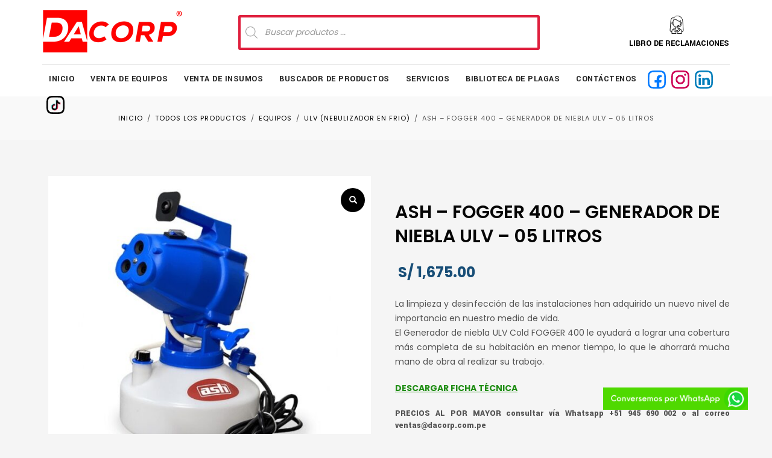

--- FILE ---
content_type: text/html; charset=UTF-8
request_url: https://www.dacorp.com.pe/producto/ash-fogger-400-generador-de-niebla-ulv-05-litros/
body_size: 27076
content:
<!DOCTYPE html>
<html lang="es">
<head>
<meta charset="UTF-8"/>
<meta name="twitter:widgets:csp" content="on"/>
<link rel="profile" href="http://gmpg.org/xfn/11"/>
<link rel="pingback" href="https://www.dacorp.com.pe/xmlrpc.php"/>

<title>ASH – FOGGER 400 – GENERADOR DE NIEBLA ULV – 05 LITROS &#8211; Dacorp</title>
<meta name='robots' content='max-image-preview:large' />
<link rel='dns-prefetch' href='//static.addtoany.com' />
<link rel='dns-prefetch' href='//www.google.com' />
<link rel='dns-prefetch' href='//fonts.googleapis.com' />
<link rel="alternate" type="application/rss+xml" title="Dacorp &raquo; Feed" href="https://www.dacorp.com.pe/feed/" />
<link rel="alternate" type="application/rss+xml" title="Dacorp &raquo; Feed de los comentarios" href="https://www.dacorp.com.pe/comments/feed/" />
<link rel="alternate" title="oEmbed (JSON)" type="application/json+oembed" href="https://www.dacorp.com.pe/wp-json/oembed/1.0/embed?url=https%3A%2F%2Fwww.dacorp.com.pe%2Fproducto%2Fash-fogger-400-generador-de-niebla-ulv-05-litros%2F" />
<link rel="alternate" title="oEmbed (XML)" type="text/xml+oembed" href="https://www.dacorp.com.pe/wp-json/oembed/1.0/embed?url=https%3A%2F%2Fwww.dacorp.com.pe%2Fproducto%2Fash-fogger-400-generador-de-niebla-ulv-05-litros%2F&#038;format=xml" />
<style id='wp-img-auto-sizes-contain-inline-css' type='text/css'>
img:is([sizes=auto i],[sizes^="auto," i]){contain-intrinsic-size:3000px 1500px}
/*# sourceURL=wp-img-auto-sizes-contain-inline-css */
</style>
<link rel='stylesheet' id='font-awesome-css' href='https://www.dacorp.com.pe/wp-content/plugins/woocommerce-ajax-filters/berocket/assets/css/font-awesome.min.css?ver=6.9' type='text/css' media='all' />
<link rel='stylesheet' id='berocket_aapf_widget-style-css' href='https://www.dacorp.com.pe/wp-content/plugins/woocommerce-ajax-filters/assets/frontend/css/fullmain.min.css?ver=3.1.9.6' type='text/css' media='all' />
<link rel='stylesheet' id='zn_all_g_fonts-css' href='//fonts.googleapis.com/css?family=Yantramanav%3A100%2C300%2Cregular%2C500%2C700%2C900%7CPoppins%3A300%2Cregular%2C500%2C600%2C700&#038;ver=6.9' type='text/css' media='all' />
<style id='wp-emoji-styles-inline-css' type='text/css'>

	img.wp-smiley, img.emoji {
		display: inline !important;
		border: none !important;
		box-shadow: none !important;
		height: 1em !important;
		width: 1em !important;
		margin: 0 0.07em !important;
		vertical-align: -0.1em !important;
		background: none !important;
		padding: 0 !important;
	}
/*# sourceURL=wp-emoji-styles-inline-css */
</style>
<style id='wp-block-library-inline-css' type='text/css'>
:root{--wp-block-synced-color:#7a00df;--wp-block-synced-color--rgb:122,0,223;--wp-bound-block-color:var(--wp-block-synced-color);--wp-editor-canvas-background:#ddd;--wp-admin-theme-color:#007cba;--wp-admin-theme-color--rgb:0,124,186;--wp-admin-theme-color-darker-10:#006ba1;--wp-admin-theme-color-darker-10--rgb:0,107,160.5;--wp-admin-theme-color-darker-20:#005a87;--wp-admin-theme-color-darker-20--rgb:0,90,135;--wp-admin-border-width-focus:2px}@media (min-resolution:192dpi){:root{--wp-admin-border-width-focus:1.5px}}.wp-element-button{cursor:pointer}:root .has-very-light-gray-background-color{background-color:#eee}:root .has-very-dark-gray-background-color{background-color:#313131}:root .has-very-light-gray-color{color:#eee}:root .has-very-dark-gray-color{color:#313131}:root .has-vivid-green-cyan-to-vivid-cyan-blue-gradient-background{background:linear-gradient(135deg,#00d084,#0693e3)}:root .has-purple-crush-gradient-background{background:linear-gradient(135deg,#34e2e4,#4721fb 50%,#ab1dfe)}:root .has-hazy-dawn-gradient-background{background:linear-gradient(135deg,#faaca8,#dad0ec)}:root .has-subdued-olive-gradient-background{background:linear-gradient(135deg,#fafae1,#67a671)}:root .has-atomic-cream-gradient-background{background:linear-gradient(135deg,#fdd79a,#004a59)}:root .has-nightshade-gradient-background{background:linear-gradient(135deg,#330968,#31cdcf)}:root .has-midnight-gradient-background{background:linear-gradient(135deg,#020381,#2874fc)}:root{--wp--preset--font-size--normal:16px;--wp--preset--font-size--huge:42px}.has-regular-font-size{font-size:1em}.has-larger-font-size{font-size:2.625em}.has-normal-font-size{font-size:var(--wp--preset--font-size--normal)}.has-huge-font-size{font-size:var(--wp--preset--font-size--huge)}.has-text-align-center{text-align:center}.has-text-align-left{text-align:left}.has-text-align-right{text-align:right}.has-fit-text{white-space:nowrap!important}#end-resizable-editor-section{display:none}.aligncenter{clear:both}.items-justified-left{justify-content:flex-start}.items-justified-center{justify-content:center}.items-justified-right{justify-content:flex-end}.items-justified-space-between{justify-content:space-between}.screen-reader-text{border:0;clip-path:inset(50%);height:1px;margin:-1px;overflow:hidden;padding:0;position:absolute;width:1px;word-wrap:normal!important}.screen-reader-text:focus{background-color:#ddd;clip-path:none;color:#444;display:block;font-size:1em;height:auto;left:5px;line-height:normal;padding:15px 23px 14px;text-decoration:none;top:5px;width:auto;z-index:100000}html :where(.has-border-color){border-style:solid}html :where([style*=border-top-color]){border-top-style:solid}html :where([style*=border-right-color]){border-right-style:solid}html :where([style*=border-bottom-color]){border-bottom-style:solid}html :where([style*=border-left-color]){border-left-style:solid}html :where([style*=border-width]){border-style:solid}html :where([style*=border-top-width]){border-top-style:solid}html :where([style*=border-right-width]){border-right-style:solid}html :where([style*=border-bottom-width]){border-bottom-style:solid}html :where([style*=border-left-width]){border-left-style:solid}html :where(img[class*=wp-image-]){height:auto;max-width:100%}:where(figure){margin:0 0 1em}html :where(.is-position-sticky){--wp-admin--admin-bar--position-offset:var(--wp-admin--admin-bar--height,0px)}@media screen and (max-width:600px){html :where(.is-position-sticky){--wp-admin--admin-bar--position-offset:0px}}

/*# sourceURL=wp-block-library-inline-css */
</style><link rel='stylesheet' id='wc-blocks-style-css' href='https://www.dacorp.com.pe/wp-content/plugins/woocommerce/assets/client/blocks/wc-blocks.css?ver=wc-10.4.3' type='text/css' media='all' />
<style id='global-styles-inline-css' type='text/css'>
:root{--wp--preset--aspect-ratio--square: 1;--wp--preset--aspect-ratio--4-3: 4/3;--wp--preset--aspect-ratio--3-4: 3/4;--wp--preset--aspect-ratio--3-2: 3/2;--wp--preset--aspect-ratio--2-3: 2/3;--wp--preset--aspect-ratio--16-9: 16/9;--wp--preset--aspect-ratio--9-16: 9/16;--wp--preset--color--black: #000000;--wp--preset--color--cyan-bluish-gray: #abb8c3;--wp--preset--color--white: #ffffff;--wp--preset--color--pale-pink: #f78da7;--wp--preset--color--vivid-red: #cf2e2e;--wp--preset--color--luminous-vivid-orange: #ff6900;--wp--preset--color--luminous-vivid-amber: #fcb900;--wp--preset--color--light-green-cyan: #7bdcb5;--wp--preset--color--vivid-green-cyan: #00d084;--wp--preset--color--pale-cyan-blue: #8ed1fc;--wp--preset--color--vivid-cyan-blue: #0693e3;--wp--preset--color--vivid-purple: #9b51e0;--wp--preset--gradient--vivid-cyan-blue-to-vivid-purple: linear-gradient(135deg,rgb(6,147,227) 0%,rgb(155,81,224) 100%);--wp--preset--gradient--light-green-cyan-to-vivid-green-cyan: linear-gradient(135deg,rgb(122,220,180) 0%,rgb(0,208,130) 100%);--wp--preset--gradient--luminous-vivid-amber-to-luminous-vivid-orange: linear-gradient(135deg,rgb(252,185,0) 0%,rgb(255,105,0) 100%);--wp--preset--gradient--luminous-vivid-orange-to-vivid-red: linear-gradient(135deg,rgb(255,105,0) 0%,rgb(207,46,46) 100%);--wp--preset--gradient--very-light-gray-to-cyan-bluish-gray: linear-gradient(135deg,rgb(238,238,238) 0%,rgb(169,184,195) 100%);--wp--preset--gradient--cool-to-warm-spectrum: linear-gradient(135deg,rgb(74,234,220) 0%,rgb(151,120,209) 20%,rgb(207,42,186) 40%,rgb(238,44,130) 60%,rgb(251,105,98) 80%,rgb(254,248,76) 100%);--wp--preset--gradient--blush-light-purple: linear-gradient(135deg,rgb(255,206,236) 0%,rgb(152,150,240) 100%);--wp--preset--gradient--blush-bordeaux: linear-gradient(135deg,rgb(254,205,165) 0%,rgb(254,45,45) 50%,rgb(107,0,62) 100%);--wp--preset--gradient--luminous-dusk: linear-gradient(135deg,rgb(255,203,112) 0%,rgb(199,81,192) 50%,rgb(65,88,208) 100%);--wp--preset--gradient--pale-ocean: linear-gradient(135deg,rgb(255,245,203) 0%,rgb(182,227,212) 50%,rgb(51,167,181) 100%);--wp--preset--gradient--electric-grass: linear-gradient(135deg,rgb(202,248,128) 0%,rgb(113,206,126) 100%);--wp--preset--gradient--midnight: linear-gradient(135deg,rgb(2,3,129) 0%,rgb(40,116,252) 100%);--wp--preset--font-size--small: 13px;--wp--preset--font-size--medium: 20px;--wp--preset--font-size--large: 36px;--wp--preset--font-size--x-large: 42px;--wp--preset--spacing--20: 0.44rem;--wp--preset--spacing--30: 0.67rem;--wp--preset--spacing--40: 1rem;--wp--preset--spacing--50: 1.5rem;--wp--preset--spacing--60: 2.25rem;--wp--preset--spacing--70: 3.38rem;--wp--preset--spacing--80: 5.06rem;--wp--preset--shadow--natural: 6px 6px 9px rgba(0, 0, 0, 0.2);--wp--preset--shadow--deep: 12px 12px 50px rgba(0, 0, 0, 0.4);--wp--preset--shadow--sharp: 6px 6px 0px rgba(0, 0, 0, 0.2);--wp--preset--shadow--outlined: 6px 6px 0px -3px rgb(255, 255, 255), 6px 6px rgb(0, 0, 0);--wp--preset--shadow--crisp: 6px 6px 0px rgb(0, 0, 0);}:where(.is-layout-flex){gap: 0.5em;}:where(.is-layout-grid){gap: 0.5em;}body .is-layout-flex{display: flex;}.is-layout-flex{flex-wrap: wrap;align-items: center;}.is-layout-flex > :is(*, div){margin: 0;}body .is-layout-grid{display: grid;}.is-layout-grid > :is(*, div){margin: 0;}:where(.wp-block-columns.is-layout-flex){gap: 2em;}:where(.wp-block-columns.is-layout-grid){gap: 2em;}:where(.wp-block-post-template.is-layout-flex){gap: 1.25em;}:where(.wp-block-post-template.is-layout-grid){gap: 1.25em;}.has-black-color{color: var(--wp--preset--color--black) !important;}.has-cyan-bluish-gray-color{color: var(--wp--preset--color--cyan-bluish-gray) !important;}.has-white-color{color: var(--wp--preset--color--white) !important;}.has-pale-pink-color{color: var(--wp--preset--color--pale-pink) !important;}.has-vivid-red-color{color: var(--wp--preset--color--vivid-red) !important;}.has-luminous-vivid-orange-color{color: var(--wp--preset--color--luminous-vivid-orange) !important;}.has-luminous-vivid-amber-color{color: var(--wp--preset--color--luminous-vivid-amber) !important;}.has-light-green-cyan-color{color: var(--wp--preset--color--light-green-cyan) !important;}.has-vivid-green-cyan-color{color: var(--wp--preset--color--vivid-green-cyan) !important;}.has-pale-cyan-blue-color{color: var(--wp--preset--color--pale-cyan-blue) !important;}.has-vivid-cyan-blue-color{color: var(--wp--preset--color--vivid-cyan-blue) !important;}.has-vivid-purple-color{color: var(--wp--preset--color--vivid-purple) !important;}.has-black-background-color{background-color: var(--wp--preset--color--black) !important;}.has-cyan-bluish-gray-background-color{background-color: var(--wp--preset--color--cyan-bluish-gray) !important;}.has-white-background-color{background-color: var(--wp--preset--color--white) !important;}.has-pale-pink-background-color{background-color: var(--wp--preset--color--pale-pink) !important;}.has-vivid-red-background-color{background-color: var(--wp--preset--color--vivid-red) !important;}.has-luminous-vivid-orange-background-color{background-color: var(--wp--preset--color--luminous-vivid-orange) !important;}.has-luminous-vivid-amber-background-color{background-color: var(--wp--preset--color--luminous-vivid-amber) !important;}.has-light-green-cyan-background-color{background-color: var(--wp--preset--color--light-green-cyan) !important;}.has-vivid-green-cyan-background-color{background-color: var(--wp--preset--color--vivid-green-cyan) !important;}.has-pale-cyan-blue-background-color{background-color: var(--wp--preset--color--pale-cyan-blue) !important;}.has-vivid-cyan-blue-background-color{background-color: var(--wp--preset--color--vivid-cyan-blue) !important;}.has-vivid-purple-background-color{background-color: var(--wp--preset--color--vivid-purple) !important;}.has-black-border-color{border-color: var(--wp--preset--color--black) !important;}.has-cyan-bluish-gray-border-color{border-color: var(--wp--preset--color--cyan-bluish-gray) !important;}.has-white-border-color{border-color: var(--wp--preset--color--white) !important;}.has-pale-pink-border-color{border-color: var(--wp--preset--color--pale-pink) !important;}.has-vivid-red-border-color{border-color: var(--wp--preset--color--vivid-red) !important;}.has-luminous-vivid-orange-border-color{border-color: var(--wp--preset--color--luminous-vivid-orange) !important;}.has-luminous-vivid-amber-border-color{border-color: var(--wp--preset--color--luminous-vivid-amber) !important;}.has-light-green-cyan-border-color{border-color: var(--wp--preset--color--light-green-cyan) !important;}.has-vivid-green-cyan-border-color{border-color: var(--wp--preset--color--vivid-green-cyan) !important;}.has-pale-cyan-blue-border-color{border-color: var(--wp--preset--color--pale-cyan-blue) !important;}.has-vivid-cyan-blue-border-color{border-color: var(--wp--preset--color--vivid-cyan-blue) !important;}.has-vivid-purple-border-color{border-color: var(--wp--preset--color--vivid-purple) !important;}.has-vivid-cyan-blue-to-vivid-purple-gradient-background{background: var(--wp--preset--gradient--vivid-cyan-blue-to-vivid-purple) !important;}.has-light-green-cyan-to-vivid-green-cyan-gradient-background{background: var(--wp--preset--gradient--light-green-cyan-to-vivid-green-cyan) !important;}.has-luminous-vivid-amber-to-luminous-vivid-orange-gradient-background{background: var(--wp--preset--gradient--luminous-vivid-amber-to-luminous-vivid-orange) !important;}.has-luminous-vivid-orange-to-vivid-red-gradient-background{background: var(--wp--preset--gradient--luminous-vivid-orange-to-vivid-red) !important;}.has-very-light-gray-to-cyan-bluish-gray-gradient-background{background: var(--wp--preset--gradient--very-light-gray-to-cyan-bluish-gray) !important;}.has-cool-to-warm-spectrum-gradient-background{background: var(--wp--preset--gradient--cool-to-warm-spectrum) !important;}.has-blush-light-purple-gradient-background{background: var(--wp--preset--gradient--blush-light-purple) !important;}.has-blush-bordeaux-gradient-background{background: var(--wp--preset--gradient--blush-bordeaux) !important;}.has-luminous-dusk-gradient-background{background: var(--wp--preset--gradient--luminous-dusk) !important;}.has-pale-ocean-gradient-background{background: var(--wp--preset--gradient--pale-ocean) !important;}.has-electric-grass-gradient-background{background: var(--wp--preset--gradient--electric-grass) !important;}.has-midnight-gradient-background{background: var(--wp--preset--gradient--midnight) !important;}.has-small-font-size{font-size: var(--wp--preset--font-size--small) !important;}.has-medium-font-size{font-size: var(--wp--preset--font-size--medium) !important;}.has-large-font-size{font-size: var(--wp--preset--font-size--large) !important;}.has-x-large-font-size{font-size: var(--wp--preset--font-size--x-large) !important;}
/*# sourceURL=global-styles-inline-css */
</style>

<style id='classic-theme-styles-inline-css' type='text/css'>
/*! This file is auto-generated */
.wp-block-button__link{color:#fff;background-color:#32373c;border-radius:9999px;box-shadow:none;text-decoration:none;padding:calc(.667em + 2px) calc(1.333em + 2px);font-size:1.125em}.wp-block-file__button{background:#32373c;color:#fff;text-decoration:none}
/*# sourceURL=/wp-includes/css/classic-themes.min.css */
</style>
<link rel='stylesheet' id='photoswipe-css' href='https://www.dacorp.com.pe/wp-content/plugins/woocommerce/assets/css/photoswipe/photoswipe.min.css?ver=10.4.3' type='text/css' media='all' />
<link rel='stylesheet' id='photoswipe-default-skin-css' href='https://www.dacorp.com.pe/wp-content/plugins/woocommerce/assets/css/photoswipe/default-skin/default-skin.min.css?ver=10.4.3' type='text/css' media='all' />
<link rel='stylesheet' id='woocommerce-layout-css' href='https://www.dacorp.com.pe/wp-content/plugins/woocommerce/assets/css/woocommerce-layout.css?ver=10.4.3' type='text/css' media='all' />
<link rel='stylesheet' id='woocommerce-smallscreen-css' href='https://www.dacorp.com.pe/wp-content/plugins/woocommerce/assets/css/woocommerce-smallscreen.css?ver=10.4.3' type='text/css' media='only screen and (max-width: 767px)' />
<link rel='stylesheet' id='woocommerce-general-css' href='https://www.dacorp.com.pe/wp-content/plugins/woocommerce/assets/css/woocommerce.css?ver=10.4.3' type='text/css' media='all' />
<style id='woocommerce-inline-inline-css' type='text/css'>
.woocommerce form .form-row .required { visibility: visible; }
/*# sourceURL=woocommerce-inline-inline-css */
</style>
<link rel='stylesheet' id='woo-variation-swatches-css' href='https://www.dacorp.com.pe/wp-content/plugins/woo-variation-swatches/assets/css/frontend.min.css?ver=1763159877' type='text/css' media='all' />
<style id='woo-variation-swatches-inline-css' type='text/css'>
:root {
--wvs-tick:url("data:image/svg+xml;utf8,%3Csvg filter='drop-shadow(0px 0px 2px rgb(0 0 0 / .8))' xmlns='http://www.w3.org/2000/svg'  viewBox='0 0 30 30'%3E%3Cpath fill='none' stroke='%23ffffff' stroke-linecap='round' stroke-linejoin='round' stroke-width='4' d='M4 16L11 23 27 7'/%3E%3C/svg%3E");

--wvs-cross:url("data:image/svg+xml;utf8,%3Csvg filter='drop-shadow(0px 0px 5px rgb(255 255 255 / .6))' xmlns='http://www.w3.org/2000/svg' width='72px' height='72px' viewBox='0 0 24 24'%3E%3Cpath fill='none' stroke='%23ff0000' stroke-linecap='round' stroke-width='0.6' d='M5 5L19 19M19 5L5 19'/%3E%3C/svg%3E");
--wvs-single-product-item-width:30px;
--wvs-single-product-item-height:30px;
--wvs-single-product-item-font-size:16px}
/*# sourceURL=woo-variation-swatches-inline-css */
</style>
<link rel='stylesheet' id='dgwt-wcas-style-css' href='https://www.dacorp.com.pe/wp-content/plugins/ajax-search-for-woocommerce/assets/css/style.min.css?ver=1.32.2' type='text/css' media='all' />
<link rel='stylesheet' id='select2-css' href='https://www.dacorp.com.pe/wp-content/plugins/woocommerce-ajax-filters/assets/frontend/css/select2.min.css?ver=6.9' type='text/css' media='all' />
<link rel='stylesheet' id='xoo-wsc-fonts-css' href='https://www.dacorp.com.pe/wp-content/plugins/woocommerce-side-cart-premium/assets/css/xoo-wsc-fonts.css?ver=3.0' type='text/css' media='all' />
<link rel='stylesheet' id='xoo-wsc-style-css' href='https://www.dacorp.com.pe/wp-content/plugins/woocommerce-side-cart-premium/assets/css/xoo-wsc-style.css?ver=3.0' type='text/css' media='all' />
<style id='xoo-wsc-style-inline-css' type='text/css'>

.xoo-wsc-sp-left-col img{
	max-width: 80px;
}

.xoo-wsc-sp-right-col{
	font-size: 14px;
}

.xoo-wsc-sp-container{
	background-color: #eee;
}


 

.xoo-wsc-footer{
	background-color: #ffffff;
	color: #000000;
	padding: 10px 20px;
}

.xoo-wsc-footer, .xoo-wsc-footer a, .xoo-wsc-footer .amount{
	font-size: 15px;
}

.xoo-wsc-ft-buttons-cont{
	grid-template-columns: auto;
}

.xoo-wsc-basket{
	bottom: 12px;
	left: 0px;
	background-color: #df1f3d;
	color: #ffffff;
	box-shadow: 0 1px 4px 0;
}

.xoo-wsc-items-count{
	top: -15px;
	right: -15px;
}

.xoo-wsc-items-count, .xoo-wsc-sc-count{
	background-color: #000000;
	color: #ffffff;
}

.xoo-wsc-container, .xoo-wsc-slider{
	max-width: 350px;
	left: -350px;
	top: 0;bottom: 0;
	bottom: 0;
	font-family: }


.xoo-wsc-cart-active .xoo-wsc-container, .xoo-wsc-slider-active .xoo-wsc-slider{
	left: 0;
}

.xoo-wsc-cart-active .xoo-wsc-basket{
	left: 350px;
}

.xoo-wsc-slider{
	right: -350px;
}

span.xoo-wsch-close {
    font-size: 16px;
    right: 10px;
}

.xoo-wsch-top{
	justify-content: center;
}

.xoo-wsch-text{
	font-size: 20px;
}

.xoo-wsc-header{
	color: #ffffff;
	background-color: #0a1328;
}

.xoo-wsc-sb-bar > span{
	background-color: #1e73be;
}

.xoo-wsc-body{
	background-color: #ffffff;
}

.xoo-wsc-body, .xoo-wsc-body span.amount, .xoo-wsc-body a{
	font-size: 16px;
	color: #000000;
}

.xoo-wsc-product{
	padding: 20px 15px;
}

.xoo-wsc-img-col{
	width: 35%;
}
.xoo-wsc-sum-col{
	width: 65%;
}

.xoo-wsc-sum-col{
	justify-content: center;
}

/***** Quantity *****/

.xoo-wsc-qty-box{
	max-width: 75px;
}

.xoo-wsc-qty-box.xoo-wsc-qtb-square{
	border-color: #000000;
}

input[type="number"].xoo-wsc-qty{
	border-color: #000000;
	background-color: #ffffff;
	color: #000000;
	height: 28px;
	line-height: 28px;
}

input[type="number"].xoo-wsc-qty, .xoo-wsc-qtb-square{
	border-width: 1px;
	border-style: solid;
}
.xoo-wsc-chng{
	background-color: #ffffff;
	color: #000000;
}
/*# sourceURL=xoo-wsc-style-inline-css */
</style>
<link rel='stylesheet' id='kallyas-styles-css' href='https://www.dacorp.com.pe/wp-content/themes/kallyas/style.css?ver=4.21.0' type='text/css' media='all' />
<link rel='stylesheet' id='th-bootstrap-styles-css' href='https://www.dacorp.com.pe/wp-content/themes/kallyas/css/bootstrap.min.css?ver=4.21.0' type='text/css' media='all' />
<link rel='stylesheet' id='th-theme-template-styles-css' href='https://www.dacorp.com.pe/wp-content/themes/kallyas/css/template.min.css?ver=4.21.0' type='text/css' media='all' />
<link rel='stylesheet' id='woocommerce-overrides-css' href='https://www.dacorp.com.pe/wp-content/themes/kallyas/css/plugins/kl-woocommerce.css?ver=4.21.0' type='text/css' media='all' />
<link rel='stylesheet' id='morningtrain_wooadvancedqty_lib_traits-woo-advanced-qty-css' href='https://www.dacorp.com.pe/wp-content/plugins/woo-advanced-qty/assets/css/woo-advanced-qty.css?ver=3.0.6' type='text/css' media='all' />
<link rel='stylesheet' id='morningtrain_wooadvancedqty_lib_traits-hide-update-button-css' href='https://www.dacorp.com.pe/wp-content/plugins/woo-advanced-qty/assets/css/hide-update-button.css?ver=3.0.6' type='text/css' media='all' />
<link rel='stylesheet' id='zion-frontend-css' href='https://www.dacorp.com.pe/wp-content/themes/kallyas/framework/zion-builder/assets/css/znb_frontend.css?ver=1.2.1' type='text/css' media='all' />
<link rel='stylesheet' id='2959-layout.css-css' href='https://www.dacorp.com.pe/wp-content/uploads/zion-builder/cache/2959-layout.css?ver=af9e90b4f8db1a4a7ac0acda66505469' type='text/css' media='all' />
<link rel='stylesheet' id='addtoany-css' href='https://www.dacorp.com.pe/wp-content/plugins/add-to-any/addtoany.min.css?ver=1.16' type='text/css' media='all' />
<link rel='stylesheet' id='kallyas-addon-nav-overlay-css-css' href='https://www.dacorp.com.pe/wp-content/plugins/kallyas-addon-nav-overlay/assets/styles.min.css?ver=1.0.10' type='text/css' media='all' />
<link rel='stylesheet' id='th-theme-print-stylesheet-css' href='https://www.dacorp.com.pe/wp-content/themes/kallyas/css/print.css?ver=4.21.0' type='text/css' media='print' />
<link rel='stylesheet' id='th-theme-options-styles-css' href='//www.dacorp.com.pe/wp-content/uploads/zn_dynamic.css?ver=1758140226' type='text/css' media='all' />
<script type="text/javascript" src="https://www.dacorp.com.pe/wp-includes/js/jquery/jquery.min.js?ver=3.7.1" id="jquery-core-js"></script>
<script type="text/javascript" src="https://www.dacorp.com.pe/wp-includes/js/jquery/jquery-migrate.min.js?ver=3.4.1" id="jquery-migrate-js"></script>
<script type="text/javascript" id="addtoany-core-js-before">
/* <![CDATA[ */
window.a2a_config=window.a2a_config||{};a2a_config.callbacks=[];a2a_config.overlays=[];a2a_config.templates={};a2a_localize = {
	Share: "Compartir",
	Save: "Guardar",
	Subscribe: "Suscribir",
	Email: "Correo electrónico",
	Bookmark: "Marcador",
	ShowAll: "Mostrar todo",
	ShowLess: "Mostrar menos",
	FindServices: "Encontrar servicio(s)",
	FindAnyServiceToAddTo: "Encuentra al instante cualquier servicio para añadir a",
	PoweredBy: "Funciona con",
	ShareViaEmail: "Compartir por correo electrónico",
	SubscribeViaEmail: "Suscribirse a través de correo electrónico",
	BookmarkInYourBrowser: "Añadir a marcadores de tu navegador",
	BookmarkInstructions: "Presiona «Ctrl+D» o «\u2318+D» para añadir esta página a marcadores",
	AddToYourFavorites: "Añadir a tus favoritos",
	SendFromWebOrProgram: "Enviar desde cualquier dirección o programa de correo electrónico ",
	EmailProgram: "Programa de correo electrónico",
	More: "Más&#8230;",
	ThanksForSharing: "¡Gracias por compartir!",
	ThanksForFollowing: "¡Gracias por seguirnos!"
};


//# sourceURL=addtoany-core-js-before
/* ]]> */
</script>
<script type="text/javascript" defer src="https://static.addtoany.com/menu/page.js" id="addtoany-core-js"></script>
<script type="text/javascript" defer src="https://www.dacorp.com.pe/wp-content/plugins/add-to-any/addtoany.min.js?ver=1.1" id="addtoany-jquery-js"></script>
<script type="text/javascript" src="https://www.dacorp.com.pe/wp-content/plugins/woocommerce/assets/js/jquery-blockui/jquery.blockUI.min.js?ver=2.7.0-wc.10.4.3" id="wc-jquery-blockui-js" data-wp-strategy="defer"></script>
<script type="text/javascript" id="wc-add-to-cart-js-extra">
/* <![CDATA[ */
var wc_add_to_cart_params = {"ajax_url":"/wp-admin/admin-ajax.php","wc_ajax_url":"/?wc-ajax=%%endpoint%%","i18n_view_cart":"Ver carrito","cart_url":"https://www.dacorp.com.pe/carrito/","is_cart":"","cart_redirect_after_add":"no"};
//# sourceURL=wc-add-to-cart-js-extra
/* ]]> */
</script>
<script type="text/javascript" src="https://www.dacorp.com.pe/wp-content/plugins/woocommerce/assets/js/frontend/add-to-cart.min.js?ver=10.4.3" id="wc-add-to-cart-js" defer="defer" data-wp-strategy="defer"></script>
<script type="text/javascript" src="https://www.dacorp.com.pe/wp-content/plugins/woocommerce/assets/js/zoom/jquery.zoom.min.js?ver=1.7.21-wc.10.4.3" id="wc-zoom-js" defer="defer" data-wp-strategy="defer"></script>
<script type="text/javascript" src="https://www.dacorp.com.pe/wp-content/plugins/woocommerce/assets/js/flexslider/jquery.flexslider.min.js?ver=2.7.2-wc.10.4.3" id="wc-flexslider-js" defer="defer" data-wp-strategy="defer"></script>
<script type="text/javascript" src="https://www.dacorp.com.pe/wp-content/plugins/woocommerce/assets/js/photoswipe/photoswipe.min.js?ver=4.1.1-wc.10.4.3" id="wc-photoswipe-js" defer="defer" data-wp-strategy="defer"></script>
<script type="text/javascript" src="https://www.dacorp.com.pe/wp-content/plugins/woocommerce/assets/js/photoswipe/photoswipe-ui-default.min.js?ver=4.1.1-wc.10.4.3" id="wc-photoswipe-ui-default-js" defer="defer" data-wp-strategy="defer"></script>
<script type="text/javascript" id="wc-single-product-js-extra">
/* <![CDATA[ */
var wc_single_product_params = {"i18n_required_rating_text":"Por favor elige una puntuaci\u00f3n","i18n_rating_options":["1 de 5 estrellas","2 de 5 estrellas","3 de 5 estrellas","4 de 5 estrellas","5 de 5 estrellas"],"i18n_product_gallery_trigger_text":"Ver galer\u00eda de im\u00e1genes a pantalla completa","review_rating_required":"yes","flexslider":{"rtl":false,"animation":"slide","smoothHeight":true,"directionNav":false,"controlNav":"thumbnails","slideshow":false,"animationSpeed":500,"animationLoop":false,"allowOneSlide":false},"zoom_enabled":"1","zoom_options":[],"photoswipe_enabled":"1","photoswipe_options":{"shareEl":false,"closeOnScroll":false,"history":false,"hideAnimationDuration":0,"showAnimationDuration":0},"flexslider_enabled":"1"};
//# sourceURL=wc-single-product-js-extra
/* ]]> */
</script>
<script type="text/javascript" src="https://www.dacorp.com.pe/wp-content/plugins/woocommerce/assets/js/frontend/single-product.min.js?ver=10.4.3" id="wc-single-product-js" defer="defer" data-wp-strategy="defer"></script>
<script type="text/javascript" src="https://www.dacorp.com.pe/wp-content/plugins/woocommerce/assets/js/js-cookie/js.cookie.min.js?ver=2.1.4-wc.10.4.3" id="wc-js-cookie-js" defer="defer" data-wp-strategy="defer"></script>
<script type="text/javascript" id="woocommerce-js-extra">
/* <![CDATA[ */
var woocommerce_params = {"ajax_url":"/wp-admin/admin-ajax.php","wc_ajax_url":"/?wc-ajax=%%endpoint%%","i18n_password_show":"Mostrar contrase\u00f1a","i18n_password_hide":"Ocultar contrase\u00f1a"};
//# sourceURL=woocommerce-js-extra
/* ]]> */
</script>
<script type="text/javascript" src="https://www.dacorp.com.pe/wp-content/plugins/woocommerce/assets/js/frontend/woocommerce.min.js?ver=10.4.3" id="woocommerce-js" defer="defer" data-wp-strategy="defer"></script>
<script type="text/javascript" id="wc-cart-fragments-js-extra">
/* <![CDATA[ */
var wc_cart_fragments_params = {"ajax_url":"/wp-admin/admin-ajax.php","wc_ajax_url":"/?wc-ajax=%%endpoint%%","cart_hash_key":"wc_cart_hash_9a5c05fbd9790a7449dc0d75e61f3747","fragment_name":"wc_fragments_9a5c05fbd9790a7449dc0d75e61f3747","request_timeout":"5000"};
//# sourceURL=wc-cart-fragments-js-extra
/* ]]> */
</script>
<script type="text/javascript" src="https://www.dacorp.com.pe/wp-content/plugins/woocommerce/assets/js/frontend/cart-fragments.min.js?ver=10.4.3" id="wc-cart-fragments-js" defer="defer" data-wp-strategy="defer"></script>
<script type="text/javascript" id="kl-recaptcha-js-extra">
/* <![CDATA[ */
var zn_contact_form = {"captcha_not_filled":"Please complete the Captcha validation"};
//# sourceURL=kl-recaptcha-js-extra
/* ]]> */
</script>
<script type="text/javascript" src="https://www.google.com/recaptcha/api.js?onload=kallyasOnloadCallback&amp;hl=es&amp;ver=1" id="kl-recaptcha-js"></script>
<link rel="https://api.w.org/" href="https://www.dacorp.com.pe/wp-json/" /><link rel="alternate" title="JSON" type="application/json" href="https://www.dacorp.com.pe/wp-json/wp/v2/product/2959" /><link rel="EditURI" type="application/rsd+xml" title="RSD" href="https://www.dacorp.com.pe/xmlrpc.php?rsd" />
<meta name="generator" content="WordPress 6.9" />
<meta name="generator" content="WooCommerce 10.4.3" />
<link rel="canonical" href="https://www.dacorp.com.pe/producto/ash-fogger-400-generador-de-niebla-ulv-05-litros/" />
<link rel='shortlink' href='https://www.dacorp.com.pe/?p=2959' />
		<style>
			.dgwt-wcas-ico-magnifier,.dgwt-wcas-ico-magnifier-handler{max-width:20px}.dgwt-wcas-search-wrapp{max-width:600px}		</style>
				<meta name="theme-color"
				content="#df1f3d">
				<meta name="viewport" content="width=device-width, initial-scale=1, maximum-scale=1"/>
		
		<!--[if lte IE 8]>
		<script type="text/javascript">
			var $buoop = {
				vs: {i: 10, f: 25, o: 12.1, s: 7, n: 9}
			};

			$buoop.ol = window.onload;

			window.onload = function () {
				try {
					if ($buoop.ol) {
						$buoop.ol()
					}
				}
				catch (e) {
				}

				var e = document.createElement("script");
				e.setAttribute("type", "text/javascript");
				e.setAttribute("src", "https://browser-update.org/update.js");
				document.body.appendChild(e);
			};
		</script>
		<![endif]-->

		<!-- for IE6-8 support of HTML5 elements -->
		<!--[if lt IE 9]>
		<script src="//html5shim.googlecode.com/svn/trunk/html5.js"></script>
		<![endif]-->
		
	<!-- Fallback for animating in viewport -->
	<noscript>
		<style type="text/css" media="screen">
			.zn-animateInViewport {visibility: visible;}
		</style>
	</noscript>
		<noscript><style>.woocommerce-product-gallery{ opacity: 1 !important; }</style></noscript>
	<link rel="icon" href="https://www.dacorp.com.pe/wp-content/uploads/2020/02/cropped-favicon-dacorp-32x32.png" sizes="32x32" />
<link rel="icon" href="https://www.dacorp.com.pe/wp-content/uploads/2020/02/cropped-favicon-dacorp-192x192.png" sizes="192x192" />
<link rel="apple-touch-icon" href="https://www.dacorp.com.pe/wp-content/uploads/2020/02/cropped-favicon-dacorp-180x180.png" />
<meta name="msapplication-TileImage" content="https://www.dacorp.com.pe/wp-content/uploads/2020/02/cropped-favicon-dacorp-270x270.png" />
				<style type="text/css" id="c4wp-checkout-css">
					.woocommerce-checkout .c4wp_captcha_field {
						margin-bottom: 10px;
						margin-top: 15px;
						position: relative;
						display: inline-block;
					}
				</style>
								<style type="text/css" id="c4wp-v3-lp-form-css">
					.login #login, .login #lostpasswordform {
						min-width: 350px !important;
					}
					.wpforms-field-c4wp iframe {
						width: 100% !important;
					}
				</style>
							<style type="text/css" id="c4wp-v3-lp-form-css">
				.login #login, .login #lostpasswordform {
					min-width: 350px !important;
				}
				.wpforms-field-c4wp iframe {
					width: 100% !important;
				}
			</style>
			<link rel='stylesheet' id='morningtrain_wooadvancedqty_lib_traits-plus-minus-input-css' href='https://www.dacorp.com.pe/wp-content/plugins/woo-advanced-qty/plugin/input-types/plus-minus-input/assets/plus-minus-input.css?ver=3.0.6' type='text/css' media='all' />
<link rel='stylesheet' id='advanced-floating-content-lite-css' href='https://www.dacorp.com.pe/wp-content/plugins/advanced-floating-content-lite/public/css/advanced-floating-content-public.css?ver=1.0.0' type='text/css' media='all' />
<style id='advanced-floating-content-lite-inline-css' type='text/css'>
#afc_sidebar_38{background:rgba(0,0,0,0);position:fixed;bottom:0px;right:0px;width:260px;margin:0px 30px 30px 0px;z-index:999999;padding:10px;color:#ffffff;}
.afc_popup .img{position:absolute; top:-15px; right:-15px;}
/*# sourceURL=advanced-floating-content-lite-inline-css */
</style>
</head>

<body  class="wp-singular product-template-default single single-product postid-2959 wp-theme-kallyas theme-kallyas woocommerce woocommerce-page woocommerce-no-js woo-variation-swatches wvs-behavior-blur wvs-theme-kallyas wvs-show-label wvs-tooltip zn-wc-pages-classic res1170 kl-sticky-header kl-skin--light" itemscope="itemscope" itemtype="https://schema.org/WebPage" >


<div class="login_register_stuff"></div><!-- end login register stuff -->		<div id="fb-root"></div>
		<script>(function (d, s, id) {
			var js, fjs = d.getElementsByTagName(s)[0];
			if (d.getElementById(id)) {return;}
			js = d.createElement(s); js.id = id;
			js.src = "https://connect.facebook.net/en_US/sdk.js#xfbml=1&version=v3.0";
			fjs.parentNode.insertBefore(js, fjs);
		}(document, 'script', 'facebook-jssdk'));</script>
		
<div id="zn-nav-overlay" class="znNavOvr znNavOvr--layoutS2 znNavOvr--animation1 znNavOvr--theme-dark">

	<div class="znNavOvr-inner ">

		<div class="znNavOvr-logo znNavOvr-opEffect"><a href="https://www.dacorp.com.pe/"><img src="https://www.dacorp.com.pe/wp-content/uploads/2020/04/logo-dacorp.png" alt="Dacorp" title="Venta de equipos e insumos para Saneamiento Ambiental y Agricultura"></a></div><div class="znNavOvr-menuWrapper"></div>
	</div>

	<a href="#" class="znNavOvr-close znNavOvr-close--trSmall" id="znNavOvr-close">
		<span></span>
		<svg x="0px" y="0px" width="54px" height="54px" viewBox="0 0 54 54">
			<circle fill="transparent" stroke="#656e79" stroke-width="1" cx="27" cy="27" r="25" stroke-dasharray="157 157" stroke-dashoffset="157"></circle>
		</svg>
	</a>
</div>

<div id="page_wrapper">

<header id="header" class="site-header  style17 cta_button header--sticky header--not-sticked     sticky-resize headerstyle--image_color site-header--relative nav-th--light style9 sheader-sh--dark"  data-custom-sticky-textscheme="sh--dark" data-original-sticky-textscheme="sh--dark"  role="banner" itemscope="itemscope" itemtype="https://schema.org/WPHeader" >
		<div class="site-header-wrapper sticky-top-area sticky-main-area">

		<div class="site-header-top-wrapper topbar-style--default  sh--dark">

			<div class="siteheader-container container">

				

			</div>
		</div><!-- /.site-header-top-wrapper -->

		<div class="kl-top-header site-header-main-wrapper clearfix  header-no-top   sh--dark">

			<div class="container siteheader-container ">

				<div class='fxb-col fxb-basis-auto'>

					

<div class="fxb-row site-header-row site-header-main ">

	<div class='fxb-col fxb fxb-start-x fxb-center-y fxb-basis-20 site-header-col-left site-header-main-left'>
				<div id="logo-container" class="logo-container   logosize--yes zn-original-logo">
			<!-- Logo -->
			<h3 class='site-logo logo ' id='logo'><a href='https://www.dacorp.com.pe/' class='site-logo-anch'><img class="logo-img-sticky site-logo-img-sticky" src="https://www.dacorp.com.pe/wp-content/uploads/2020/06/logo-dacorp-sticky.png"  alt="Dacorp" title="Venta de equipos e insumos para Saneamiento Ambiental y Agricultura" /><img class="logo-img site-logo-img" src="https://www.dacorp.com.pe/wp-content/uploads/2020/06/logo-dacorp.png"  alt="Dacorp" title="Venta de equipos e insumos para Saneamiento Ambiental y Agricultura"  /></a></h3>			<!-- InfoCard -->
					</div>

			</div>

	<div class='fxb-col fxb fxb-center-x fxb-center-y fxb-basis-auto site-header-col-center site-header-main-center'>
		<div class="sh-component kl-header-toptext kl-font-alt"><div  class="dgwt-wcas-search-wrapp dgwt-wcas-no-submit woocommerce dgwt-wcas-style-solaris js-dgwt-wcas-layout-icon-flexible dgwt-wcas-layout-icon-flexible js-dgwt-wcas-mobile-overlay-enabled">
							<svg class="dgwt-wcas-loader-circular dgwt-wcas-icon-preloader" viewBox="25 25 50 50">
					<circle class="dgwt-wcas-loader-circular-path" cx="50" cy="50" r="20" fill="none"
						 stroke-miterlimit="10"/>
				</svg>
						<a href="#"  class="dgwt-wcas-search-icon js-dgwt-wcas-search-icon-handler" aria-label="Abrir la barra de búsqueda">				<svg
					class="dgwt-wcas-ico-magnifier-handler" xmlns="http://www.w3.org/2000/svg"
					xmlns:xlink="http://www.w3.org/1999/xlink" x="0px" y="0px"
					viewBox="0 0 51.539 51.361" xml:space="preserve">
					<path 						d="M51.539,49.356L37.247,35.065c3.273-3.74,5.272-8.623,5.272-13.983c0-11.742-9.518-21.26-21.26-21.26 S0,9.339,0,21.082s9.518,21.26,21.26,21.26c5.361,0,10.244-1.999,13.983-5.272l14.292,14.292L51.539,49.356z M2.835,21.082 c0-10.176,8.249-18.425,18.425-18.425s18.425,8.249,18.425,18.425S31.436,39.507,21.26,39.507S2.835,31.258,2.835,21.082z"/>
				</svg>
				</a>
		<div class="dgwt-wcas-search-icon-arrow"></div>
		<form class="dgwt-wcas-search-form" role="search" action="https://www.dacorp.com.pe/" method="get">
		<div class="dgwt-wcas-sf-wrapp">
							<svg
					class="dgwt-wcas-ico-magnifier" xmlns="http://www.w3.org/2000/svg"
					xmlns:xlink="http://www.w3.org/1999/xlink" x="0px" y="0px"
					viewBox="0 0 51.539 51.361" xml:space="preserve">
					<path 						d="M51.539,49.356L37.247,35.065c3.273-3.74,5.272-8.623,5.272-13.983c0-11.742-9.518-21.26-21.26-21.26 S0,9.339,0,21.082s9.518,21.26,21.26,21.26c5.361,0,10.244-1.999,13.983-5.272l14.292,14.292L51.539,49.356z M2.835,21.082 c0-10.176,8.249-18.425,18.425-18.425s18.425,8.249,18.425,18.425S31.436,39.507,21.26,39.507S2.835,31.258,2.835,21.082z"/>
				</svg>
							<label class="screen-reader-text"
				for="dgwt-wcas-search-input-1">
				Búsqueda de productos			</label>

			<input
				id="dgwt-wcas-search-input-1"
				type="search"
				class="dgwt-wcas-search-input"
				name="s"
				value=""
				placeholder="Buscar productos ..."
				autocomplete="off"
							/>
			<div class="dgwt-wcas-preloader"></div>

			<div class="dgwt-wcas-voice-search"></div>

			
			<input type="hidden" name="post_type" value="product"/>
			<input type="hidden" name="dgwt_wcas" value="1"/>

			
					</div>
	</form>
</div>
</div>	</div>

	<div class='fxb-col fxb fxb-end-x fxb-center-y fxb-basis-20 site-header-col-right site-header-main-right'>

		<div class='fxb-col fxb fxb-end-x fxb-center-y fxb-basis-20 site-header-main-right-top'>
						<div style="display: flex;padding-top: 10px;"><a href="https://www.dacorp.com.pe/libro-de-reclamaciones/"  class="sh-component ctabutton cta-button-0 kl-cta-custom btn btn-text btn-custom-color   cta-icon--before btn--rounded" title="Contáctenos" target="_self"  itemprop="url" ><span data-zniconfam="flaticon" data-zn_icon=""></span><span>Libro de Reclamaciones</span></a></div>		</div>

		
	</div>

</div><!-- /.site-header-main -->


				</div>

							</div><!-- /.siteheader-container -->

		</div><!-- /.site-header-main-wrapper -->

		
<div class="kl-main-header site-header-bottom-wrapper clearfix  sh--dark">

	<div class="container siteheader-container">

		<div class="separator site-header-separator "></div>
				<div class="fxb-row site-header-row site-header-bottom ">


			<div class='fxb-col fxb fxb-start-x fxb-center-y fxb-basis-auto site-header-col-left site-header-bottom-left'>
							</div>


			<div class='fxb-col fxb fxb-center-x fxb-center-y fxb-basis-auto site-header-col-center site-header-bottom-center'>
						<div class="sh-component main-menu-wrapper" role="navigation" itemscope="itemscope" itemtype="https://schema.org/SiteNavigationElement" >

					<div class="zn-res-menuwrapper">
			<a href="#" class="zn-res-trigger zn-menuBurger zn-menuBurger--2--s zn-menuBurger--anim1 " id="zn-res-trigger">
				<span></span>
				<span></span>
				<span></span>
			</a>
		</div><!-- end responsive menu -->
		<div id="main-menu" class="main-nav mainnav--overlay mainnav--active-bg mainnav--pointer-dash nav-mm--light zn_mega_wrapper "><ul id="menu-menu-principal" class="main-menu main-menu-nav zn_mega_menu "><li id="menu-item-484" class="main-menu-item menu-item menu-item-type-post_type menu-item-object-page menu-item-home menu-item-484  main-menu-item-top  menu-item-even menu-item-depth-0"><a href="https://www.dacorp.com.pe/" class=" main-menu-link main-menu-link-top"><span>Inicio</span></a></li>
<li id="menu-item-3612" class="main-menu-item menu-item menu-item-type-custom menu-item-object-custom menu-item-3612  main-menu-item-top  menu-item-even menu-item-depth-0"><a href="https://www.dacorp.com.pe/todos-los-productos/?filters=product_cat&#091;59&#093;" class=" main-menu-link main-menu-link-top"><span>Venta de Equipos</span></a></li>
<li id="menu-item-3613" class="main-menu-item menu-item menu-item-type-custom menu-item-object-custom menu-item-3613  main-menu-item-top  menu-item-even menu-item-depth-0"><a href="https://www.dacorp.com.pe/todos-los-productos/?filters=product_cat&#091;79&#093;" class=" main-menu-link main-menu-link-top"><span>Venta de Insumos</span></a></li>
<li id="menu-item-2460" class="main-menu-item menu-item menu-item-type-post_type menu-item-object-page menu-item-2460  main-menu-item-top  menu-item-even menu-item-depth-0"><a href="https://www.dacorp.com.pe/buscador-de-productos/" class=" main-menu-link main-menu-link-top"><span>Buscador de Productos</span></a></li>
<li id="menu-item-379" class="main-menu-item menu-item menu-item-type-post_type menu-item-object-page menu-item-379  main-menu-item-top  menu-item-even menu-item-depth-0"><a href="https://www.dacorp.com.pe/desinsectacion/" class=" main-menu-link main-menu-link-top"><span>Servicios</span></a></li>
<li id="menu-item-2992" class="main-menu-item menu-item menu-item-type-post_type menu-item-object-page menu-item-2992  main-menu-item-top  menu-item-even menu-item-depth-0"><a href="https://www.dacorp.com.pe/biblioteca-de-plagas/" class=" main-menu-link main-menu-link-top"><span>Biblioteca de Plagas</span></a></li>
<li id="menu-item-50" class="main-menu-item menu-item menu-item-type-post_type menu-item-object-page menu-item-50  main-menu-item-top  menu-item-even menu-item-depth-0"><a href="https://www.dacorp.com.pe/contactenos/" class=" main-menu-link main-menu-link-top"><span>Contáctenos</span></a></li>
<li id="menu-item-3115" class="main-menu-item rs-menu menu-item menu-item-type-custom menu-item-object-custom menu-item-3115  main-menu-item-top  menu-item-even menu-item-depth-0"><a target="_blank" href="https://www.facebook.com/dacorpOFICIAL/" class=" main-menu-link main-menu-link-top"><span><img src="/wp-content/uploads/2022/10/icono-facebook-color.png" width="30" height="30" /></span></a></li>
<li id="menu-item-3119" class="main-menu-item rs-menu menu-item menu-item-type-custom menu-item-object-custom menu-item-3119  main-menu-item-top  menu-item-even menu-item-depth-0"><a target="_blank" href="https://www.instagram.com/dacorp_oficial/" class=" main-menu-link main-menu-link-top"><span><img src="/wp-content/uploads/2022/10/icono-instagram-color.png" width="30" height="30" /></span></a></li>
<li id="menu-item-3121" class="main-menu-item rs-menu menu-item menu-item-type-custom menu-item-object-custom menu-item-3121  main-menu-item-top  menu-item-even menu-item-depth-0"><a target="_blank" href="https://www.linkedin.com/in/dacorp-oficial/" class=" main-menu-link main-menu-link-top"><span><img src="/wp-content/uploads/2022/10/icono-linkedin-color.png" width="30" height="30" /></span></a></li>
<li id="menu-item-3120" class="main-menu-item rs-menu menu-item menu-item-type-custom menu-item-object-custom menu-item-3120  main-menu-item-top  menu-item-even menu-item-depth-0"><a target="_blank" href="https://www.tiktok.com/@dacorp_peru" class=" main-menu-link main-menu-link-top"><span><img src="/wp-content/uploads/2022/10/icono-tiktok-color.png" width="30" height="30" /></span></a></li>
</ul></div>		</div>
		<!-- end main_menu -->
					</div>


			<div class='fxb-col fxb fxb-end-x fxb-center-y fxb-basis-auto site-header-col-right site-header-bottom-right'>
											</div>


		</div><!-- /.site-header-bottom -->
		
		
	</div>
</div><!-- /.site-header-bottom-wrapper -->

	</div><!-- /.site-header-wrapper -->
	</header>

			<section class="zn_section eluid09e0de0e  marg-cero   section-sidemargins    section--no " id="eluid09e0de0e"  >

			
			<div class="zn_section_size container zn-section-height--auto zn-section-content_algn--top ">

				<div class="row ">
					
		<div class="eluidd5637fff            col-md-12 col-sm-12   znColumnElement"  id="eluidd5637fff" >

			
			<div class="znColumnElement-innerWrapper-eluidd5637fff znColumnElement-innerWrapper znColumnElement-innerWrapper--valign-top znColumnElement-innerWrapper--halign-left " >

				<div class="znColumnElement-innerContent">					<div class="th-spacer clearfix eluiddd403d7a     "></div>
	<div class="znBreacrumbEl eluid8f1a4ca3  text-center" >

		<ul vocab="http://schema.org/" typeof="BreadcrumbList" class="breadcrumbs fixclear bread-style--minimal"><li property="itemListElement" typeof="ListItem"><a property="item" typeof="WebPage" href="https://www.dacorp.com.pe"><span property="name">Inicio</span></a><meta property="position" content="1"></li><li property="itemListElement" typeof="ListItem"><a property="item" typeof="WebPage" href="https://www.dacorp.com.pe/todos-los-productos/"><span property="name">Todos los Productos</span></a><meta property="position" content="2"></li><li property="itemListElement" typeof="ListItem"><a property="item" typeof="WebPage" href="https://www.dacorp.com.pe/categoria-producto/equipos/"><span property="name">Equipos</span></a><meta property="position" content="3"></li><li property="itemListElement" typeof="ListItem"><a property="item" typeof="WebPage" href="https://www.dacorp.com.pe/categoria-producto/equipos/ulv-nebulizador-en-frio/"><span property="name">ULV (Nebulizador en Frio)</span></a><meta property="position" content="4"></li><li>ASH – FOGGER 400 – GENERADOR DE NIEBLA ULV – 05 LITROS</li></ul>
	</div>

	<div class="th-spacer clearfix eluidcfe3491d     "></div>				</div>
			</div>

			
		</div>
	
				</div>
			</div>

					</section>


					<section id="content" class="site-content shop_page">
				<div class="container">
					<div class="row">
						<div class="col-md-12 ">
			
					
			<div class="woocommerce-notices-wrapper"></div><div id="product-2959" class="prodpage-classic product type-product post-2959 status-publish first instock product_cat-destacados product_cat-equipos product_cat-ulv-nebulizador-en-frio has-post-thumbnail shipping-taxable purchasable product-type-simple">

	<div class="row product-page clearfix"><div class="single_product_main_image col-sm-6">	<div class="zn_badge_container">
			</div>
	<div class="woocommerce-product-gallery woocommerce-product-gallery--with-images woocommerce-product-gallery--columns-4 images" data-columns="4" style="opacity: 0; transition: opacity .25s ease-in-out;">
	<div class="woocommerce-product-gallery__wrapper">
		<div data-thumb="https://www.dacorp.com.pe/wp-content/uploads/2022/08/GENERADOR-DE-NIEBLA-ULV-400-100x100.jpg" data-thumb-alt="ASH – FOGGER 400 – GENERADOR DE NIEBLA ULV – 05 LITROS" data-thumb-srcset="https://www.dacorp.com.pe/wp-content/uploads/2022/08/GENERADOR-DE-NIEBLA-ULV-400-100x100.jpg 100w, https://www.dacorp.com.pe/wp-content/uploads/2022/08/GENERADOR-DE-NIEBLA-ULV-400-150x150.jpg 150w, https://www.dacorp.com.pe/wp-content/uploads/2022/08/GENERADOR-DE-NIEBLA-ULV-400-300x300.jpg 300w"  data-thumb-sizes="(max-width: 100px) 100vw, 100px" class="woocommerce-product-gallery__image"><a href="https://www.dacorp.com.pe/wp-content/uploads/2022/08/GENERADOR-DE-NIEBLA-ULV-400.jpg"><img width="600" height="580" src="https://www.dacorp.com.pe/wp-content/uploads/2022/08/GENERADOR-DE-NIEBLA-ULV-400-600x580.jpg" class="wp-post-image" alt="ASH – FOGGER 400 – GENERADOR DE NIEBLA ULV – 05 LITROS" data-caption="" data-src="https://www.dacorp.com.pe/wp-content/uploads/2022/08/GENERADOR-DE-NIEBLA-ULV-400.jpg" data-large_image="https://www.dacorp.com.pe/wp-content/uploads/2022/08/GENERADOR-DE-NIEBLA-ULV-400.jpg" data-large_image_width="704" data-large_image_height="680" decoding="async" fetchpriority="high" srcset="https://www.dacorp.com.pe/wp-content/uploads/2022/08/GENERADOR-DE-NIEBLA-ULV-400-600x580.jpg 600w, https://www.dacorp.com.pe/wp-content/uploads/2022/08/GENERADOR-DE-NIEBLA-ULV-400-300x290.jpg 300w, https://www.dacorp.com.pe/wp-content/uploads/2022/08/GENERADOR-DE-NIEBLA-ULV-400-194x187.jpg 194w, https://www.dacorp.com.pe/wp-content/uploads/2022/08/GENERADOR-DE-NIEBLA-ULV-400-64x62.jpg 64w, https://www.dacorp.com.pe/wp-content/uploads/2022/08/GENERADOR-DE-NIEBLA-ULV-400.jpg 704w" sizes="(max-width: 600px) 100vw, 600px" data-xooWscFly="fly" /></a></div>	</div>
</div>
</div><div class="main-data col-sm-6">
	<div class="summary entry-summary">
		<h1 class="product_title entry-title">ASH – FOGGER 400 – GENERADOR DE NIEBLA ULV – 05 LITROS</h1><p class="price"><span class="woocommerce-Price-amount amount"><bdi><span class="woocommerce-Price-currencySymbol">S/</span>&nbsp;1,675.00</bdi></span></p>
<div class="woocommerce-product-details__short-description">
	<div class="kw-details-desc"><p>La limpieza y desinfección de las instalaciones han adquirido un nuevo nivel de importancia en nuestro medio de vida.<br />
El Generador de niebla ULV Cold FOGGER 400 le ayudará a lograr una cobertura más completa de su habitación en menor tiempo, lo que le ahorrará mucha mano de obra al realizar su trabajo.</p>
<p><a href="https://www.dacorp.com.pe/wp-content/uploads/2025/02/ASH-Fogger-400-ULV-FICHA-TECNICA.pdf" target="_blank" rel="noopener">DESCARGAR FICHA TÉCNICA</a></p>
<h4>PRECIOS AL POR MAYOR consultar vía Whatsapp +51 945 690 002 o al correo ventas@dacorp.com.pe</h4>
</div></div>

	
	<form class="cart" action="https://www.dacorp.com.pe/producto/ash-fogger-400-generador-de-niebla-ulv-05-litros/" method="post" enctype='multipart/form-data'>
		
		<div class="plus-minus-button">
	<div class="quantity  ">
		<input type='button' value='-' class='woo-advanced-minus'/>
		<input type="text" id="qty" class="plus-minus-input qty" step="1"
		       min="1" max=""
		       name="quantity" value="1"
		       title="Quantity"
		       		       pattern="[0-9]+([,.][0-9]+)?" inputmode="numeric" data-product_id="2959"/>
		<input type='button' value='+' class='woo-advanced-plus'/>
	</div>
</div>
		<button type="submit" name="add-to-cart" value="2959" class="single_add_to_cart_button button alt">Añadir al carrito</button>

			</form>

	
<div class="product_meta">

	
	
	<span class="posted_in">Categorías: <a href="https://www.dacorp.com.pe/categoria-producto/destacados/" rel="tag">Destacados</a>, <a href="https://www.dacorp.com.pe/categoria-producto/equipos/" rel="tag">Equipos</a>, <a href="https://www.dacorp.com.pe/categoria-producto/equipos/ulv-nebulizador-en-frio/" rel="tag">ULV (Nebulizador en Frio)</a></span>
	
	
</div>
<div class="a2a_kit a2a_kit_size_32 addtoany_list" data-a2a-url="https://www.dacorp.com.pe/producto/ash-fogger-400-generador-de-niebla-ulv-05-litros/" data-a2a-title="ASH – FOGGER 400 – GENERADOR DE NIEBLA ULV – 05 LITROS"><a class="a2a_button_facebook" href="https://www.addtoany.com/add_to/facebook?linkurl=https%3A%2F%2Fwww.dacorp.com.pe%2Fproducto%2Fash-fogger-400-generador-de-niebla-ulv-05-litros%2F&amp;linkname=ASH%20%E2%80%93%20FOGGER%20400%20%E2%80%93%20GENERADOR%20DE%20NIEBLA%20ULV%20%E2%80%93%2005%20LITROS" title="Facebook" rel="nofollow noopener" target="_blank"></a><a class="a2a_button_twitter" href="https://www.addtoany.com/add_to/twitter?linkurl=https%3A%2F%2Fwww.dacorp.com.pe%2Fproducto%2Fash-fogger-400-generador-de-niebla-ulv-05-litros%2F&amp;linkname=ASH%20%E2%80%93%20FOGGER%20400%20%E2%80%93%20GENERADOR%20DE%20NIEBLA%20ULV%20%E2%80%93%2005%20LITROS" title="Twitter" rel="nofollow noopener" target="_blank"></a><a class="a2a_button_linkedin" href="https://www.addtoany.com/add_to/linkedin?linkurl=https%3A%2F%2Fwww.dacorp.com.pe%2Fproducto%2Fash-fogger-400-generador-de-niebla-ulv-05-litros%2F&amp;linkname=ASH%20%E2%80%93%20FOGGER%20400%20%E2%80%93%20GENERADOR%20DE%20NIEBLA%20ULV%20%E2%80%93%2005%20LITROS" title="LinkedIn" rel="nofollow noopener" target="_blank"></a><a class="a2a_button_whatsapp" href="https://www.addtoany.com/add_to/whatsapp?linkurl=https%3A%2F%2Fwww.dacorp.com.pe%2Fproducto%2Fash-fogger-400-generador-de-niebla-ulv-05-litros%2F&amp;linkname=ASH%20%E2%80%93%20FOGGER%20400%20%E2%80%93%20GENERADOR%20DE%20NIEBLA%20ULV%20%E2%80%93%2005%20LITROS" title="WhatsApp" rel="nofollow noopener" target="_blank"></a></div>	</div>

	</div></div>
	<section class="related products">

					<h2>Productos relacionados</h2>
				<ul class="products columns-4">

			
					<li class="prodpage-classic product type-product post-2308 status-publish first instock product_cat-destacados product_cat-insumos product_cat-insecticidas product_cat-insecticidas-emulsion-concentrada-ec has-post-thumbnail sale shipping-taxable purchasable product-type-simple">
		<div class="product-list-item text-custom-parent-hov prod-layout-classic">
	<a href="https://www.dacorp.com.pe/producto/banzai-insecticida-ec-litro/" class="woocommerce-LoopProduct-link woocommerce-loop-product__link">	<div class="zn_badge_container">
		<span class="zonsale zn_badge_sale">Sale! -25%</span>	</div>
	<span class="kw-prodimage"><img width="2083" height="2083" src="https://www.dacorp.com.pe/wp-content/uploads/2023/11/BANZAI-X-1-LITRO-01.jpg" class="kw-prodimage-img" alt="" decoding="async" loading="lazy" srcset="https://www.dacorp.com.pe/wp-content/uploads/2023/11/BANZAI-X-1-LITRO-01.jpg 2083w, https://www.dacorp.com.pe/wp-content/uploads/2023/11/BANZAI-X-1-LITRO-01-300x300.jpg 300w, https://www.dacorp.com.pe/wp-content/uploads/2023/11/BANZAI-X-1-LITRO-01-1024x1024.jpg 1024w, https://www.dacorp.com.pe/wp-content/uploads/2023/11/BANZAI-X-1-LITRO-01-150x150.jpg 150w, https://www.dacorp.com.pe/wp-content/uploads/2023/11/BANZAI-X-1-LITRO-01-768x768.jpg 768w, https://www.dacorp.com.pe/wp-content/uploads/2023/11/BANZAI-X-1-LITRO-01-1536x1536.jpg 1536w, https://www.dacorp.com.pe/wp-content/uploads/2023/11/BANZAI-X-1-LITRO-01-2048x2048.jpg 2048w, https://www.dacorp.com.pe/wp-content/uploads/2023/11/BANZAI-X-1-LITRO-01-187x187.jpg 187w, https://www.dacorp.com.pe/wp-content/uploads/2023/11/BANZAI-X-1-LITRO-01-1170x1170.jpg 1170w, https://www.dacorp.com.pe/wp-content/uploads/2023/11/BANZAI-X-1-LITRO-01-600x600.jpg 600w, https://www.dacorp.com.pe/wp-content/uploads/2023/11/BANZAI-X-1-LITRO-01-100x100.jpg 100w, https://www.dacorp.com.pe/wp-content/uploads/2023/11/BANZAI-X-1-LITRO-01-64x64.jpg 64w" sizes="auto, (max-width: 2083px) 100vw, 2083px" data-xooWscFly="fly" /></span>	<div class="kw-details clearfix">
		<h3 class="kw-details-title text-custom-child" itemprop="headline" >BANZAI INSECTICIDA E.C X  LITRO &#8211; DELTAMETRINA + PIRIMIFOS METIL</h3>
	
	<span class="price"><del aria-hidden="true"><span class="woocommerce-Price-amount amount"><bdi><span class="woocommerce-Price-currencySymbol">S/</span>&nbsp;280.00</bdi></span></del> <span class="screen-reader-text">El precio original era: S/&nbsp;280.00.</span><ins aria-hidden="true"><span class="woocommerce-Price-amount amount"><bdi><span class="woocommerce-Price-currencySymbol">S/</span>&nbsp;210.00</bdi></span></ins><span class="screen-reader-text">El precio actual es: S/&nbsp;210.00.</span></span>
	</div> <!-- Close details clearfix -->
	</a><span class="kw-actions"><a href="/producto/ash-fogger-400-generador-de-niebla-ulv-05-litros/?add-to-cart=2308&#038;quantity=1" aria-describedby="woocommerce_loop_add_to_cart_link_describedby_2308" data-quantity="1" class="actions-addtocart  product_type_simple add_to_cart_button ajax_add_to_cart" data-product_id="2308" data-product_sku="IX0034" aria-label="Añadir al carrito: &ldquo;BANZAI INSECTICIDA E.C X  LITRO - DELTAMETRINA + PIRIMIFOS METIL&rdquo;" rel="nofollow" data-success_message="«BANZAI INSECTICIDA E.C X  LITRO - DELTAMETRINA + PIRIMIFOS METIL» se ha añadido a tu carrito" role="button">Añadir al carrito</a><a class="actions-moreinfo" href="https://www.dacorp.com.pe/producto/banzai-insecticida-ec-litro/" title="MORE INFO">MORE INFO</a></span>	<span id="woocommerce_loop_add_to_cart_link_describedby_2308" class="screen-reader-text">
			</span>
	</div> <!-- Close product-list-item -->
	</li>

			
					<li class="prodpage-classic product type-product post-2279 status-publish instock product_cat-destacados product_cat-insumos product_cat-insecticidas product_cat-insecticidas-emulsion-concentrada-ec has-post-thumbnail sale shipping-taxable purchasable product-type-simple">
		<div class="product-list-item text-custom-parent-hov prod-layout-classic">
	<a href="https://www.dacorp.com.pe/producto/fumitrin-10-insecticida-ec-litro/" class="woocommerce-LoopProduct-link woocommerce-loop-product__link">	<div class="zn_badge_container">
		<span class="zonsale zn_badge_sale">Sale! -14%</span>	</div>
	<span class="kw-prodimage"><img width="300" height="300" src="https://www.dacorp.com.pe/wp-content/uploads/2021/06/Fumitrin-10-EC-300x300.jpeg" class="kw-prodimage-img" alt="" decoding="async" loading="lazy" srcset="https://www.dacorp.com.pe/wp-content/uploads/2021/06/Fumitrin-10-EC-300x300.jpeg 300w, https://www.dacorp.com.pe/wp-content/uploads/2021/06/Fumitrin-10-EC-150x150.jpeg 150w, https://www.dacorp.com.pe/wp-content/uploads/2021/06/Fumitrin-10-EC-768x768.jpeg 768w, https://www.dacorp.com.pe/wp-content/uploads/2021/06/Fumitrin-10-EC-187x187.jpeg 187w, https://www.dacorp.com.pe/wp-content/uploads/2021/06/Fumitrin-10-EC-600x600.jpeg 600w, https://www.dacorp.com.pe/wp-content/uploads/2021/06/Fumitrin-10-EC-100x100.jpeg 100w, https://www.dacorp.com.pe/wp-content/uploads/2021/06/Fumitrin-10-EC-64x64.jpeg 64w, https://www.dacorp.com.pe/wp-content/uploads/2021/06/Fumitrin-10-EC.jpeg 900w" sizes="auto, (max-width: 300px) 100vw, 300px" data-xooWscFly="fly" /></span>	<div class="kw-details clearfix">
		<h3 class="kw-details-title text-custom-child" itemprop="headline" >FUMITRIN 10% &#8211; INSECTICIDA EC &#8211; LITRO</h3>
	
	<span class="price"><del aria-hidden="true"><span class="woocommerce-Price-amount amount"><bdi><span class="woocommerce-Price-currencySymbol">S/</span>&nbsp;105.00</bdi></span></del> <span class="screen-reader-text">El precio original era: S/&nbsp;105.00.</span><ins aria-hidden="true"><span class="woocommerce-Price-amount amount"><bdi><span class="woocommerce-Price-currencySymbol">S/</span>&nbsp;90.00</bdi></span></ins><span class="screen-reader-text">El precio actual es: S/&nbsp;90.00.</span></span>
	</div> <!-- Close details clearfix -->
	</a><span class="kw-actions"><a href="/producto/ash-fogger-400-generador-de-niebla-ulv-05-litros/?add-to-cart=2279&#038;quantity=1" aria-describedby="woocommerce_loop_add_to_cart_link_describedby_2279" data-quantity="1" class="actions-addtocart  product_type_simple add_to_cart_button ajax_add_to_cart" data-product_id="2279" data-product_sku="" aria-label="Añadir al carrito: &ldquo;FUMITRIN 10% - INSECTICIDA EC - LITRO&rdquo;" rel="nofollow" data-success_message="«FUMITRIN 10% - INSECTICIDA EC - LITRO» se ha añadido a tu carrito" role="button">Añadir al carrito</a><a class="actions-moreinfo" href="https://www.dacorp.com.pe/producto/fumitrin-10-insecticida-ec-litro/" title="MORE INFO">MORE INFO</a></span>	<span id="woocommerce_loop_add_to_cart_link_describedby_2279" class="screen-reader-text">
			</span>
	</div> <!-- Close product-list-item -->
	</li>

			
					<li class="prodpage-classic product type-product post-3812 status-publish instock product_cat-insecticidas-fumigantes product_cat-destacados product_cat-insumos product_cat-insecticidas has-post-thumbnail sale shipping-taxable purchasable product-type-simple">
		<div class="product-list-item text-custom-parent-hov prod-layout-classic">
	<a href="https://www.dacorp.com.pe/producto/dorvox-insecticida-fumigante-frasco-x-500-tabletas-tabletas-solidas-generadoras-de-fosfina-fosfuro-de-aluminio-al-57/" class="woocommerce-LoopProduct-link woocommerce-loop-product__link">	<div class="zn_badge_container">
		<span class="zonsale zn_badge_sale">Sale! -12%</span>	</div>
	<span class="kw-prodimage"><img width="2083" height="2083" src="https://www.dacorp.com.pe/wp-content/uploads/2024/06/DORVOX-INSECTICIDA-FRASCO-X-500-TABLETAS-Tabletas-solidas-generadoras-de-fosfina-01.jpg" class="kw-prodimage-img" alt="" decoding="async" loading="lazy" srcset="https://www.dacorp.com.pe/wp-content/uploads/2024/06/DORVOX-INSECTICIDA-FRASCO-X-500-TABLETAS-Tabletas-solidas-generadoras-de-fosfina-01.jpg 2083w, https://www.dacorp.com.pe/wp-content/uploads/2024/06/DORVOX-INSECTICIDA-FRASCO-X-500-TABLETAS-Tabletas-solidas-generadoras-de-fosfina-01-300x300.jpg 300w, https://www.dacorp.com.pe/wp-content/uploads/2024/06/DORVOX-INSECTICIDA-FRASCO-X-500-TABLETAS-Tabletas-solidas-generadoras-de-fosfina-01-1024x1024.jpg 1024w, https://www.dacorp.com.pe/wp-content/uploads/2024/06/DORVOX-INSECTICIDA-FRASCO-X-500-TABLETAS-Tabletas-solidas-generadoras-de-fosfina-01-150x150.jpg 150w, https://www.dacorp.com.pe/wp-content/uploads/2024/06/DORVOX-INSECTICIDA-FRASCO-X-500-TABLETAS-Tabletas-solidas-generadoras-de-fosfina-01-768x768.jpg 768w, https://www.dacorp.com.pe/wp-content/uploads/2024/06/DORVOX-INSECTICIDA-FRASCO-X-500-TABLETAS-Tabletas-solidas-generadoras-de-fosfina-01-1536x1536.jpg 1536w, https://www.dacorp.com.pe/wp-content/uploads/2024/06/DORVOX-INSECTICIDA-FRASCO-X-500-TABLETAS-Tabletas-solidas-generadoras-de-fosfina-01-2048x2048.jpg 2048w, https://www.dacorp.com.pe/wp-content/uploads/2024/06/DORVOX-INSECTICIDA-FRASCO-X-500-TABLETAS-Tabletas-solidas-generadoras-de-fosfina-01-187x187.jpg 187w, https://www.dacorp.com.pe/wp-content/uploads/2024/06/DORVOX-INSECTICIDA-FRASCO-X-500-TABLETAS-Tabletas-solidas-generadoras-de-fosfina-01-1170x1170.jpg 1170w, https://www.dacorp.com.pe/wp-content/uploads/2024/06/DORVOX-INSECTICIDA-FRASCO-X-500-TABLETAS-Tabletas-solidas-generadoras-de-fosfina-01-600x600.jpg 600w, https://www.dacorp.com.pe/wp-content/uploads/2024/06/DORVOX-INSECTICIDA-FRASCO-X-500-TABLETAS-Tabletas-solidas-generadoras-de-fosfina-01-100x100.jpg 100w, https://www.dacorp.com.pe/wp-content/uploads/2024/06/DORVOX-INSECTICIDA-FRASCO-X-500-TABLETAS-Tabletas-solidas-generadoras-de-fosfina-01-64x64.jpg 64w" sizes="auto, (max-width: 2083px) 100vw, 2083px" data-xooWscFly="fly" /></span>	<div class="kw-details clearfix">
		<h3 class="kw-details-title text-custom-child" itemprop="headline" >DORVOX &#8211; INSECTICIDA FUMIGANTE  &#8211; FRASCO X 500 TABLETAS (Tabletas solidas generadoras de fosfina &#8211; Fosfuro de aluminio al 57% )</h3>
	
	<span class="price"><del aria-hidden="true"><span class="woocommerce-Price-amount amount"><bdi><span class="woocommerce-Price-currencySymbol">S/</span>&nbsp;130.00</bdi></span></del> <span class="screen-reader-text">El precio original era: S/&nbsp;130.00.</span><ins aria-hidden="true"><span class="woocommerce-Price-amount amount"><bdi><span class="woocommerce-Price-currencySymbol">S/</span>&nbsp;115.00</bdi></span></ins><span class="screen-reader-text">El precio actual es: S/&nbsp;115.00.</span></span>
	</div> <!-- Close details clearfix -->
	</a><span class="kw-actions"><a href="/producto/ash-fogger-400-generador-de-niebla-ulv-05-litros/?add-to-cart=3812&#038;quantity=1" aria-describedby="woocommerce_loop_add_to_cart_link_describedby_3812" data-quantity="1" class="actions-addtocart  product_type_simple add_to_cart_button ajax_add_to_cart" data-product_id="3812" data-product_sku="" aria-label="Añadir al carrito: &ldquo;DORVOX - INSECTICIDA FUMIGANTE  - FRASCO X 500 TABLETAS (Tabletas solidas generadoras de fosfina - Fosfuro de aluminio al 57% )&rdquo;" rel="nofollow" data-success_message="«DORVOX - INSECTICIDA FUMIGANTE  - FRASCO X 500 TABLETAS (Tabletas solidas generadoras de fosfina - Fosfuro de aluminio al 57% )» se ha añadido a tu carrito" role="button">Añadir al carrito</a><a class="actions-moreinfo" href="https://www.dacorp.com.pe/producto/dorvox-insecticida-fumigante-frasco-x-500-tabletas-tabletas-solidas-generadoras-de-fosfina-fosfuro-de-aluminio-al-57/" title="MORE INFO">MORE INFO</a></span>	<span id="woocommerce_loop_add_to_cart_link_describedby_3812" class="screen-reader-text">
			</span>
	</div> <!-- Close product-list-item -->
	</li>

			
					<li class="prodpage-classic product type-product post-3685 status-publish last instock product_cat-destacados product_cat-insumos product_cat-insecticidas product_cat-insecticidas-emulsion-concentrada-ec has-post-thumbnail sale shipping-taxable purchasable product-type-simple">
		<div class="product-list-item text-custom-parent-hov prod-layout-classic">
	<a href="https://www.dacorp.com.pe/producto/betafox-e-c-insecticida-beta-cipermetrinabutoxido-piperonilo/" class="woocommerce-LoopProduct-link woocommerce-loop-product__link">	<div class="zn_badge_container">
		<span class="zonsale zn_badge_sale">Sale! -10%</span>	</div>
	<span class="kw-prodimage"><img width="2084" height="2084" src="https://www.dacorp.com.pe/wp-content/uploads/2024/03/BETAFOX-1-LT-EC-01.jpg" class="kw-prodimage-img" alt="" decoding="async" loading="lazy" srcset="https://www.dacorp.com.pe/wp-content/uploads/2024/03/BETAFOX-1-LT-EC-01.jpg 2084w, https://www.dacorp.com.pe/wp-content/uploads/2024/03/BETAFOX-1-LT-EC-01-300x300.jpg 300w, https://www.dacorp.com.pe/wp-content/uploads/2024/03/BETAFOX-1-LT-EC-01-1024x1024.jpg 1024w, https://www.dacorp.com.pe/wp-content/uploads/2024/03/BETAFOX-1-LT-EC-01-150x150.jpg 150w, https://www.dacorp.com.pe/wp-content/uploads/2024/03/BETAFOX-1-LT-EC-01-768x768.jpg 768w, https://www.dacorp.com.pe/wp-content/uploads/2024/03/BETAFOX-1-LT-EC-01-1536x1536.jpg 1536w, https://www.dacorp.com.pe/wp-content/uploads/2024/03/BETAFOX-1-LT-EC-01-2048x2048.jpg 2048w, https://www.dacorp.com.pe/wp-content/uploads/2024/03/BETAFOX-1-LT-EC-01-187x187.jpg 187w, https://www.dacorp.com.pe/wp-content/uploads/2024/03/BETAFOX-1-LT-EC-01-1170x1170.jpg 1170w, https://www.dacorp.com.pe/wp-content/uploads/2024/03/BETAFOX-1-LT-EC-01-600x600.jpg 600w, https://www.dacorp.com.pe/wp-content/uploads/2024/03/BETAFOX-1-LT-EC-01-100x100.jpg 100w, https://www.dacorp.com.pe/wp-content/uploads/2024/03/BETAFOX-1-LT-EC-01-64x64.jpg 64w" sizes="auto, (max-width: 2084px) 100vw, 2084px" data-xooWscFly="fly" /></span>	<div class="kw-details clearfix">
		<h3 class="kw-details-title text-custom-child" itemprop="headline" >BETAFOX E.C X 1 LT – INSECTICIDA (BETA CIPERMETRINA+BUTOXIDO PIPERONILO)</h3>
	
	<span class="price"><del aria-hidden="true"><span class="woocommerce-Price-amount amount"><bdi><span class="woocommerce-Price-currencySymbol">S/</span>&nbsp;105.00</bdi></span></del> <span class="screen-reader-text">El precio original era: S/&nbsp;105.00.</span><ins aria-hidden="true"><span class="woocommerce-Price-amount amount"><bdi><span class="woocommerce-Price-currencySymbol">S/</span>&nbsp;95.00</bdi></span></ins><span class="screen-reader-text">El precio actual es: S/&nbsp;95.00.</span></span>
	</div> <!-- Close details clearfix -->
	</a><span class="kw-actions"><a href="/producto/ash-fogger-400-generador-de-niebla-ulv-05-litros/?add-to-cart=3685&#038;quantity=1" aria-describedby="woocommerce_loop_add_to_cart_link_describedby_3685" data-quantity="1" class="actions-addtocart  product_type_simple add_to_cart_button ajax_add_to_cart" data-product_id="3685" data-product_sku="" aria-label="Añadir al carrito: &ldquo;BETAFOX E.C X 1 LT – INSECTICIDA (BETA CIPERMETRINA+BUTOXIDO PIPERONILO)&rdquo;" rel="nofollow" data-success_message="«BETAFOX E.C X 1 LT – INSECTICIDA (BETA CIPERMETRINA+BUTOXIDO PIPERONILO)» se ha añadido a tu carrito" role="button">Añadir al carrito</a><a class="actions-moreinfo" href="https://www.dacorp.com.pe/producto/betafox-e-c-insecticida-beta-cipermetrinabutoxido-piperonilo/" title="MORE INFO">MORE INFO</a></span>	<span id="woocommerce_loop_add_to_cart_link_describedby_3685" class="screen-reader-text">
			</span>
	</div> <!-- Close product-list-item -->
	</li>

			
		</ul>

	</section>
	</div>


		
				</div>
						<!-- sidebar -->
											</div>
				</div>
			</section>
			
	
<div class="znpb-footer-smart-area" >		<section class="zn_section eluid1b35a0f4     section-sidemargins    section--no element-scheme--dark" id="eluid1b35a0f4"  >

			
			<div class="zn_section_size container zn-section-height--auto zn-section-content_algn--top ">

				<div class="row ">
					
		<div class="eluid568f92f9            col-md-12 col-sm-12   znColumnElement"  id="eluid568f92f9" >

			
			<div class="znColumnElement-innerWrapper-eluid568f92f9 znColumnElement-innerWrapper znColumnElement-innerWrapper--valign-top znColumnElement-innerWrapper--halign-left " >

				<div class="znColumnElement-innerContent">					
        <div class="zn_custom_container eluid2bf0dfce  smart-cnt--default   clearfix" >
						
			<div class="row zn_col_container-smart_container ">
			
		<div class="eluid72f36653            col-md-2 col-sm-4   znColumnElement"  id="eluid72f36653" >

			
			<div class="znColumnElement-innerWrapper-eluid72f36653 znColumnElement-innerWrapper znColumnElement-innerWrapper--valign-top znColumnElement-innerWrapper--halign-left " >

				<div class="znColumnElement-innerContent">					<div class="th-spacer clearfix eluid730f820d     "></div><div class="kl-iconbox eluidb8397d5d   kl-iconbox--type-icon  kl-iconbox--fleft kl-iconbox--align-left text-left kl-iconbox--theme-light element-scheme--light"  id="eluidb8397d5d">
	<div class="kl-iconbox__inner clearfix">

		
				<div class="kl-iconbox__icon-wrapper ">
			<span class="kl-iconbox__icon kl-iconbox__icon--" data-zniconfam="icofont" data-zn_icon=""></span>		</div><!-- /.kl-iconbox__icon-wrapper -->
		
		
		<div class="kl-iconbox__content-wrapper">

			
			<div class="kl-iconbox__el-wrapper kl-iconbox__title-wrapper">
				<h3 class="kl-iconbox__title element-scheme__hdg1" itemprop="headline" >Central Móvil</h3>
			</div>
						<div class=" kl-iconbox__el-wrapper kl-iconbox__desc-wrapper">
				<p class="kl-iconbox__desc">945-690-002</p>			</div>
			
			
		</div><!-- /.kl-iconbox__content-wrapper -->

	</div>
</div>

				</div>
			</div>

			
		</div>
	
		<div class="eluid8c86d9bf            col-md-3 col-sm-4   znColumnElement"  id="eluid8c86d9bf" >

			
			<div class="znColumnElement-innerWrapper-eluid8c86d9bf znColumnElement-innerWrapper znColumnElement-innerWrapper--valign-top znColumnElement-innerWrapper--halign-left " >

				<div class="znColumnElement-innerContent">					<div class="th-spacer clearfix eluidd9d90e56     "></div><div class="kl-iconbox eluid30c7be2f   kl-iconbox--type-icon  kl-iconbox--fleft kl-iconbox--align-left text-left kl-iconbox--theme-light element-scheme--light"  id="eluid30c7be2f">
	<div class="kl-iconbox__inner clearfix">

		
				<div class="kl-iconbox__icon-wrapper ">
			<span class="kl-iconbox__icon kl-iconbox__icon--" data-zniconfam="icofont" data-zn_icon=""></span>		</div><!-- /.kl-iconbox__icon-wrapper -->
		
		
		<div class="kl-iconbox__content-wrapper">

			
			<div class="kl-iconbox__el-wrapper kl-iconbox__title-wrapper">
				<h3 class="kl-iconbox__title element-scheme__hdg1" itemprop="headline" >Correo Electrónico</h3>
			</div>
						<div class=" kl-iconbox__el-wrapper kl-iconbox__desc-wrapper">
				<p class="kl-iconbox__desc"><a href="mailto:ventas@dacorp.com.pe">
ventas@dacorp.com.pe
</a></p>			</div>
			
			
		</div><!-- /.kl-iconbox__content-wrapper -->

	</div>
</div>

				</div>
			</div>

			
		</div>
	
		<div class="eluid5210a87c hidden-sm            col-md-3 col-sm-5   znColumnElement"  id="eluid5210a87c" >

			
			<div class="znColumnElement-innerWrapper-eluid5210a87c znColumnElement-innerWrapper znColumnElement-innerWrapper--valign-top znColumnElement-innerWrapper--halign-left " >

				<div class="znColumnElement-innerContent">					<div class="th-spacer clearfix eluidcecd08a9     "></div>
        <div class="zn_custom_container eluid2a131587  smart-cnt--default   clearfix" >
						
			<div class="row zn_col_container-smart_container gutter-sm">
			
		<div class="eluid99e6a3ee            col-md-3 col-sm-3 col-xs-2  znColumnElement"  id="eluid99e6a3ee" >

			
			<div class="znColumnElement-innerWrapper-eluid99e6a3ee znColumnElement-innerWrapper znColumnElement-innerWrapper--valign-top znColumnElement-innerWrapper--halign-left " >

				<div class="znColumnElement-innerContent">					<div class="image-boxes imgbox-simple eluidbfa0f1e8 " ><a href="https://www.facebook.com/dacorpOFICIAL/"  class="image-boxes-link imgboxes-wrapper u-mb-0  "  target="_blank" rel="noopener" itemprop="url" ><div class="image-boxes-img-wrapper img-align-center"><img class="image-boxes-img img-responsive " src="https://www.dacorp.com.pe/wp-content/uploads/2022/10/icono-facebook.png"   alt=""  title="icono facebook" /></div></a></div>				</div>
			</div>

			
		</div>
	
		<div class="eluid5f2c4feb            col-md-3 col-sm-3 col-xs-2  znColumnElement"  id="eluid5f2c4feb" >

			
			<div class="znColumnElement-innerWrapper-eluid5f2c4feb znColumnElement-innerWrapper znColumnElement-innerWrapper--valign-top znColumnElement-innerWrapper--halign-left " >

				<div class="znColumnElement-innerContent">					<div class="image-boxes imgbox-simple eluid9d000023 " ><a href="https://www.instagram.com/dacorp_oficial/"  class="image-boxes-link imgboxes-wrapper u-mb-0  "  target="_blank" rel="noopener" itemprop="url" ><div class="image-boxes-img-wrapper img-align-center"><img class="image-boxes-img img-responsive " src="https://www.dacorp.com.pe/wp-content/uploads/2022/10/icono-instagram.png"   alt=""  title="icono instagram" /></div></a></div>				</div>
			</div>

			
		</div>
	
		<div class="eluid7c80461c            col-md-3 col-sm-3 col-xs-2  znColumnElement"  id="eluid7c80461c" >

			
			<div class="znColumnElement-innerWrapper-eluid7c80461c znColumnElement-innerWrapper znColumnElement-innerWrapper--valign-top znColumnElement-innerWrapper--halign-left " >

				<div class="znColumnElement-innerContent">					<div class="image-boxes imgbox-simple eluid518bcdb0 " ><a href="https://www.linkedin.com/in/dacorp-oficial/"  class="image-boxes-link imgboxes-wrapper u-mb-0  "  target="_blank" rel="noopener" itemprop="url" ><div class="image-boxes-img-wrapper img-align-center"><img class="image-boxes-img img-responsive " src="https://www.dacorp.com.pe/wp-content/uploads/2022/10/icono-linkedin.png"   alt=""  title="icono linkedin" /></div></a></div>				</div>
			</div>

			
		</div>
	
		<div class="eluid6cbbb17f            col-md-3 col-sm-3 col-xs-2  znColumnElement"  id="eluid6cbbb17f" >

			
			<div class="znColumnElement-innerWrapper-eluid6cbbb17f znColumnElement-innerWrapper znColumnElement-innerWrapper--valign-top znColumnElement-innerWrapper--halign-left " >

				<div class="znColumnElement-innerContent">					<div class="image-boxes imgbox-simple eluid1323c657 " ><a href="https://www.tiktok.com/@dacorp_peru"  class="image-boxes-link imgboxes-wrapper u-mb-0  "  target="_blank" rel="noopener" itemprop="url" ><div class="image-boxes-img-wrapper img-align-center"><img class="image-boxes-img img-responsive " src="https://www.dacorp.com.pe/wp-content/uploads/2022/10/icono-tiktok.png"   alt=""  title="icono tiktok" /></div></a></div>				</div>
			</div>

			
		</div>
	        </div>
				        </div><!-- /.zn_custom_container -->


						</div>
			</div>

			
		</div>
	
		<div class="eluida4298ff9            col-md-3 col-sm-4   znColumnElement"  id="eluida4298ff9" >

			
			<div class="znColumnElement-innerWrapper-eluida4298ff9 znColumnElement-innerWrapper znColumnElement-innerWrapper--valign-top znColumnElement-innerWrapper--halign-left " >

				<div class="znColumnElement-innerContent">					
        <div class="zn_custom_container eluid26d0a279  smart-cnt--default   clearfix" >
						
			<div class="row zn_col_container-smart_container gutter-xs">
			
		<div class="eluid3601d5fb            col-md-6 col-sm-6 col-xs-6  znColumnElement"  id="eluid3601d5fb" >

			
			<div class="znColumnElement-innerWrapper-eluid3601d5fb znColumnElement-innerWrapper znColumnElement-innerWrapper--valign-top znColumnElement-innerWrapper--halign-left " >

				<div class="znColumnElement-innerContent">					<div class="image-boxes imgbox-simple eluid5136e2c7 " ><a href="https://www.dacorp.com.pe/libro-de-reclamaciones/"  class="image-boxes-link imgboxes-wrapper u-mb-0  "  target="_blank" rel="noopener" itemprop="url" ><div class="image-boxes-img-wrapper img-align-left"><img class="image-boxes-img img-responsive " src="https://www.dacorp.com.pe/wp-content/uploads/2022/11/boton-libro-de-reclamaciones.jpeg"   alt=""  title="boton-libro-de-reclamaciones" /></div></a></div>				</div>
			</div>

			
		</div>
	
		<div class="eluidafeeec8c            col-md-6 col-sm-6 col-xs-6  znColumnElement"  id="eluidafeeec8c" >

			
			<div class="znColumnElement-innerWrapper-eluidafeeec8c znColumnElement-innerWrapper znColumnElement-innerWrapper--valign-top znColumnElement-innerWrapper--halign-left " >

				<div class="znColumnElement-innerContent">					<div class="image-boxes imgbox-simple eluid755f9e7a " ><a href="https://www.dacorp.com.pe/trabaja-con-nosotros/"  class="image-boxes-link imgboxes-wrapper u-mb-0  " title="Trabaja con Nosotros" target="_self"  itemprop="url" ><div class="image-boxes-img-wrapper img-align-left"><img class="image-boxes-img img-responsive " src="https://www.dacorp.com.pe/wp-content/uploads/2025/04/img-trabaja-con-nosotros.png"   alt=""  title="img trabaja con nosotros" /></div></a></div>				</div>
			</div>

			
		</div>
	        </div>
				        </div><!-- /.zn_custom_container -->


						</div>
			</div>

			
		</div>
	        </div>
				        </div><!-- /.zn_custom_container -->


						</div>
			</div>

			
		</div>
	
				</div>
			</div>

					</section>


				<section class="zn_section eluid94fda3c6     section-sidemargins    zn_section--inlinemodal mfp-hide zn_section--stretch-container  section--no " id="cotice-con-nosotros"  >

			
			<div class="zn_section_size full_width zn-section-height--auto zn-section-content_algn--top ">

				<div class="row ">
					
		<div class="eluid081f5329            col-md-12 col-sm-12   znColumnElement"  id="eluid081f5329" >

			
			<div class="znColumnElement-innerWrapper-eluid081f5329 znColumnElement-innerWrapper znColumnElement-innerWrapper--valign-top znColumnElement-innerWrapper--halign-left " >

				<div class="znColumnElement-innerContent">					
        <div class="zn_custom_container eluidc94d6498  smart-cnt--default   clearfix" >
						
			<div class="row zn_col_container-smart_container ">
			
		<div class="eluid0621455c            col-md-12 col-sm-12   znColumnElement"  id="eluid0621455c" >

			
			<div class="znColumnElement-innerWrapper-eluid0621455c znColumnElement-innerWrapper znColumnElement-innerWrapper--valign-top znColumnElement-innerWrapper--halign-left " >

				<div class="znColumnElement-innerContent">					
        <div class="zn_custom_container eluid212a9bce  smart-cnt--default   clearfix" >
						
			<div class="row zn_col_container-smart_container ">
			
		<div class="eluide34ca676            col-md-12 col-sm-12   znColumnElement"  id="eluide34ca676" >

			
			<div class="znColumnElement-innerWrapper-eluide34ca676 znColumnElement-innerWrapper znColumnElement-innerWrapper--valign-top znColumnElement-innerWrapper--halign-left " >

				<div class="znColumnElement-innerContent">					<div class="kl-iconbox eluid90185bae hidden-xs   kl-iconbox--type-icon  kl-iconbox--fleft kl-iconbox--align-left text-left kl-iconbox--theme-light element-scheme--light"  id="eluid90185bae">
	<div class="kl-iconbox__inner clearfix">

		
				<div class="kl-iconbox__icon-wrapper ">
			<span class="kl-iconbox__icon kl-iconbox__icon--" data-zniconfam="icofont" data-zn_icon=""></span>		</div><!-- /.kl-iconbox__icon-wrapper -->
		
		
		<div class="kl-iconbox__content-wrapper">

			
			<div class="kl-iconbox__el-wrapper kl-iconbox__title-wrapper">
				<h3 class="kl-iconbox__title element-scheme__hdg1" itemprop="headline" >Contáctenos</h3>
			</div>
			
			
		</div><!-- /.kl-iconbox__content-wrapper -->

	</div>
</div>

<div class="kl-iconbox eluid59212f2a hidden-lg hidden-md hidden-sm   kl-iconbox--type-icon  kl-iconbox--fleft kl-iconbox--align-left text-left kl-iconbox--theme-light element-scheme--light"  id="eluid59212f2a">
	<div class="kl-iconbox__inner clearfix">

		
				<div class="kl-iconbox__icon-wrapper ">
			<span class="kl-iconbox__icon kl-iconbox__icon--" data-zniconfam="icofont" data-zn_icon=""></span>		</div><!-- /.kl-iconbox__icon-wrapper -->
		
		
		<div class="kl-iconbox__content-wrapper">

			
			<div class="kl-iconbox__el-wrapper kl-iconbox__title-wrapper">
				<h3 class="kl-iconbox__title element-scheme__hdg1" itemprop="headline" >Contáctenos</h3>
			</div>
			
			
		</div><!-- /.kl-iconbox__content-wrapper -->

	</div>
</div>

				</div>
			</div>

			
		</div>
	
		<div class="eluid34f24a11            col-md-12 col-sm-12   znColumnElement"  id="eluid34f24a11" >

			
			<div class="znColumnElement-innerWrapper-eluid34f24a11 znColumnElement-innerWrapper znColumnElement-innerWrapper--valign-top znColumnElement-innerWrapper--halign-left " >

				<div class="znColumnElement-innerContent">					
		<div class="zn_contact_form_container contactForm cf-elm eluidd43672c3  cf--light element-scheme--light  " >
						<form action="#" id="form_eluidd43672c3" method="post" class="zn_contact_form contact_form cf-elm-form row " data-redirect=""><div class="col-sm-12  kl-material-form zn_form_field zn_cf_select"><label class="control-label kl-font-alt kl-material-form-label">Servicio o Producto</label><select name="zn_form_field_servicio_o_producto1_0"  id="zn_form_field_servicio_o_producto1_0" class="zn_form_input form-control form-control--light kl-material-form-select zn_validate_not_empty"><option value="Venta-de-Equipos" >Venta de Equipos</option><option value="Venta-de-Desinfectantes" >Venta de Desinfectantes</option><option value="Venta-de-Plaguicidas" >Venta de Plaguicidas</option><option value="Desinsectacion" >Desinsectacion</option><option value="Desinfeccion" >Desinfeccion</option><option value="Desratizacion" >Desratizacion</option><option value="Limpieza-de-Reservorios-de-Agua" >Limpieza de Reservorios de Agua</option></select></div><div class="col-sm-6  kl-material-form zn_form_field zn_cf_text"><input type="text" name="zn_form_field_nombre1_1" id="zn_form_field_nombre1_1"  value="" class="zn_form_input zn-field-text form-control  kl-material-form-input zn_validate_is_letters_ws "/><label for="zn_form_field_nombre1_1" class="control-label kl-font-alt kl-material-form-label">Nombre</label></div><div class="col-sm-6  kl-material-form zn_form_field zn_cf_text"><input type="text" name="zn_form_field_apellidos1_2" id="zn_form_field_apellidos1_2"  value="" class="zn_form_input zn-field-text form-control  kl-material-form-input zn_validate_is_letters_ws "/><label for="zn_form_field_apellidos1_2" class="control-label kl-font-alt kl-material-form-label">Apellidos</label></div><div class="col-sm-6  kl-material-form zn_form_field zn_cf_text"><input type="text" name="zn_form_field_correo_electronico1_3" id="zn_form_field_correo_electronico1_3"  value="" class="zn_form_input zn-field-text form-control  kl-material-form-input zn_validate_is_email "/><label for="zn_form_field_correo_electronico1_3" class="control-label kl-font-alt kl-material-form-label">Correo Electrónico</label></div><div class="col-sm-6  kl-material-form zn_form_field zn_cf_text"><input type="text" name="zn_form_field_telefono1_4" id="zn_form_field_telefono1_4"  value="" class="zn_form_input zn-field-text form-control  kl-material-form-input zn_validate_is_numeric "/><label for="zn_form_field_telefono1_4" class="control-label kl-font-alt kl-material-form-label">Teléfono</label></div><div class="col-sm-12  kl-material-form zn_form_field zn_cf_textarea"><textarea name="zn_form_field_mensaje1_5" class="zn_form_input form-control  kl-material-form-textarea zn_validate_not_empty " id="zn_form_field_mensaje1_5"  cols="40" rows="6"></textarea><label for="zn_form_field_mensaje1_5" class="control-label kl-font-alt kl-material-form-label">Mensaje</label></div><div class="col-sm-12  kl-material-form zn_form_field zn_cf_captcha"><span class="kl-recaptcha" data-colorscheme="light" data-sitekey="6Leqht0UAAAAANSdzjwvfK8g6pyXDarAghCcPWJo" id="zn_recaptcha_1"></span></div><div class="col-sm-12  kl-material-form zn_form_field zn_cf_hidden"><input type="hidden" name="zn_pb_form_submit_1" id="zn_pb_form_submit_1" value="1" class="zn_form_input zn_validate_none" /></div><div class="col-sm-12"><div class="zn_contact_ajax_response titleColor" id="zn_form_id1" ></div><div class="zn_submit_container text-center"><button class="zn_contact_submit btn btn-fullcolor btn--round  " type="submit">ENVIAR MENSAJE</button></div></div></form>
		</div>

						</div>
			</div>

			
		</div>
	        </div>
				        </div><!-- /.zn_custom_container -->


						</div>
			</div>

			
		</div>
	        </div>
				        </div><!-- /.zn_custom_container -->


						</div>
			</div>

			
		</div>
	
				</div>
			</div>

					</section>


		</div></div><!-- end page_wrapper -->

<a href="#" id="totop" class="u-trans-all-2s js-scroll-event" data-forch="300" data-visibleclass="on--totop">TOP</a>

<script type="speculationrules">
{"prefetch":[{"source":"document","where":{"and":[{"href_matches":"/*"},{"not":{"href_matches":["/wp-*.php","/wp-admin/*","/wp-content/uploads/*","/wp-content/*","/wp-content/plugins/*","/wp-content/themes/kallyas/*","/*\\?(.+)"]}},{"not":{"selector_matches":"a[rel~=\"nofollow\"]"}},{"not":{"selector_matches":".no-prefetch, .no-prefetch a"}}]},"eagerness":"conservative"}]}
</script>
<div id="afc_sidebar_38" class="afc_popup"><a href="https://api.whatsapp.com/send?phone=51945690002" target="_blank" rel="noopener noreferrer"><img class="alignnone wp-image-178 size-full" src="https://www.dacorp.com.pe/wp-content/uploads/2020/02/boton-whatsapp.png" alt="" width="260" height="40" /></a></div>
<div class="xoo-wsc-modal">

	
<div class="xoo-wsc-container">

	<div class="xoo-wsc-basket">

					<span class="xoo-wsc-items-count">0</span>
		
					<span class="xoo-wsc-bki xoo-wsc-icon-cart2"></span>
		
		
	</div>

	<div class="xoo-wsc-header">

		
		
<div class="xoo-wsch-top">

			<div class="xoo-wsc-notice-container" data-section="cart"><ul class="xoo-wsc-notices"></ul></div>	
			<div class="xoo-wsch-basket">
			<span class="xoo-wscb-icon xoo-wsc-icon-bag2"></span>
			<span class="xoo-wscb-count">0</span>
		</div>
	
			<span class="xoo-wsch-text">Mi Compra</span>
	
			<span class="xoo-wsch-close xoo-wsc-icon-cross"></span>
	
</div>


		
	</div>


	<div class="xoo-wsc-body">

		
		
<div class="xoo-wsc-empty-cart"><span>Tu carrito esta vacío</span><a class="button btn" href="https://www.dacorp.com.pe/todos-los-productos/">Regresar a Tienda Online</a></div>
		
	</div>

	<div class="xoo-wsc-footer">

		
		



<div class="xoo-wsc-ft-extras">

	
		
</div>


<div class="xoo-wsc-ft-buttons-cont">

	<a href="#" class="xoo-wsc-ft-btn button btn xoo-wsc-ft-btn-continue">Continuar Comprando</a>
</div>


<div class="xoo-wsc-payment-btns">
	</div>


		
	</div>

	<span class="xoo-wsc-loader"></span>

</div>
	<span class="xoo-wsc-opac">

</div>

<div class="xoo-wsc-slider-modal">
	<div class="xoo-wsc-slider">

			<div class="xoo-wsc-notice-container" data-section="slider"><ul class="xoo-wsc-notices"></ul></div>	
	
		<div class="xoo-wsc-sl-content xoo-wsc-sl-shipping" data-slider="shipping">

			
			
<div class="xoo-wsc-sl-heading">
	<span class="xoo-wsc-toggle-slider xoo-wsc-slider-close xoo-wsc-icon-arrow-thin-left"></span>
	Calculate Shipping</div>


<div class="xoo-wsc-sl-body">

</div>
			
		</div>

	
	
		
	<span class="xoo-wsc-loader"></span>
	
</div></div>
<script type="application/ld+json">{"@context":"https://schema.org/","@type":"Product","@id":"https://www.dacorp.com.pe/producto/ash-fogger-400-generador-de-niebla-ulv-05-litros/#product","name":"ASH \u2013 FOGGER 400 \u2013 GENERADOR DE NIEBLA ULV \u2013 05 LITROS","url":"https://www.dacorp.com.pe/producto/ash-fogger-400-generador-de-niebla-ulv-05-litros/","description":"La limpieza y desinfecci\u00f3n de las instalaciones han adquirido un nuevo nivel de importancia en nuestro medio de vida.\r\nEl Generador de niebla ULV Cold FOGGER 400 le ayudar\u00e1 a lograr una cobertura m\u00e1s completa de su habitaci\u00f3n en menor tiempo, lo que le ahorrar\u00e1 mucha mano de obra al realizar su trabajo.\r\n\r\nDESCARGAR FICHA T\u00c9CNICA\r\nPRECIOS AL POR MAYOR consultar v\u00eda Whatsapp +51 945 690 002 o al correo ventas@dacorp.com.pe","image":"https://www.dacorp.com.pe/wp-content/uploads/2022/08/GENERADOR-DE-NIEBLA-ULV-400.jpg","sku":2959,"offers":[{"@type":"Offer","priceSpecification":[{"@type":"UnitPriceSpecification","price":"1675.00","priceCurrency":"PEN","valueAddedTaxIncluded":false,"validThrough":"2027-12-31"}],"priceValidUntil":"2027-12-31","availability":"https://schema.org/InStock","url":"https://www.dacorp.com.pe/producto/ash-fogger-400-generador-de-niebla-ulv-05-litros/","seller":{"@type":"Organization","name":"Dacorp","url":"https://www.dacorp.com.pe"}}]}</script>
<div id="photoswipe-fullscreen-dialog" class="pswp" tabindex="-1" role="dialog" aria-modal="true" aria-hidden="true" aria-label="Imagen en pantalla completa">
	<div class="pswp__bg"></div>
	<div class="pswp__scroll-wrap">
		<div class="pswp__container">
			<div class="pswp__item"></div>
			<div class="pswp__item"></div>
			<div class="pswp__item"></div>
		</div>
		<div class="pswp__ui pswp__ui--hidden">
			<div class="pswp__top-bar">
				<div class="pswp__counter"></div>
				<button class="pswp__button pswp__button--zoom" aria-label="Ampliar/Reducir"></button>
				<button class="pswp__button pswp__button--fs" aria-label="Cambiar a pantalla completa"></button>
				<button class="pswp__button pswp__button--share" aria-label="Compartir"></button>
				<button class="pswp__button pswp__button--close" aria-label="Cerrar (Esc)"></button>
				<div class="pswp__preloader">
					<div class="pswp__preloader__icn">
						<div class="pswp__preloader__cut">
							<div class="pswp__preloader__donut"></div>
						</div>
					</div>
				</div>
			</div>
			<div class="pswp__share-modal pswp__share-modal--hidden pswp__single-tap">
				<div class="pswp__share-tooltip"></div>
			</div>
			<button class="pswp__button pswp__button--arrow--left" aria-label="Anterior (flecha izquierda)"></button>
			<button class="pswp__button pswp__button--arrow--right" aria-label="Siguiente (flecha derecha)"></button>
			<div class="pswp__caption">
				<div class="pswp__caption__center"></div>
			</div>
		</div>
	</div>
</div>
	<script type='text/javascript'>
		(function () {
			var c = document.body.className;
			c = c.replace(/woocommerce-no-js/, 'woocommerce-js');
			document.body.className = c;
		})();
	</script>
	<script type="text/javascript" src="https://www.dacorp.com.pe/wp-includes/js/underscore.min.js?ver=1.13.7" id="underscore-js"></script>
<script type="text/javascript" id="wp-util-js-extra">
/* <![CDATA[ */
var _wpUtilSettings = {"ajax":{"url":"/wp-admin/admin-ajax.php"}};
//# sourceURL=wp-util-js-extra
/* ]]> */
</script>
<script type="text/javascript" src="https://www.dacorp.com.pe/wp-includes/js/wp-util.min.js?ver=6.9" id="wp-util-js"></script>
<script type="text/javascript" id="wp-api-request-js-extra">
/* <![CDATA[ */
var wpApiSettings = {"root":"https://www.dacorp.com.pe/wp-json/","nonce":"d0ed60449c","versionString":"wp/v2/"};
//# sourceURL=wp-api-request-js-extra
/* ]]> */
</script>
<script type="text/javascript" src="https://www.dacorp.com.pe/wp-includes/js/api-request.min.js?ver=6.9" id="wp-api-request-js"></script>
<script type="text/javascript" src="https://www.dacorp.com.pe/wp-includes/js/dist/hooks.min.js?ver=dd5603f07f9220ed27f1" id="wp-hooks-js"></script>
<script type="text/javascript" src="https://www.dacorp.com.pe/wp-includes/js/dist/i18n.min.js?ver=c26c3dc7bed366793375" id="wp-i18n-js"></script>
<script type="text/javascript" id="wp-i18n-js-after">
/* <![CDATA[ */
wp.i18n.setLocaleData( { 'text direction\u0004ltr': [ 'ltr' ] } );
//# sourceURL=wp-i18n-js-after
/* ]]> */
</script>
<script type="text/javascript" src="https://www.dacorp.com.pe/wp-includes/js/dist/url.min.js?ver=9e178c9516d1222dc834" id="wp-url-js"></script>
<script type="text/javascript" id="wp-api-fetch-js-translations">
/* <![CDATA[ */
( function( domain, translations ) {
	var localeData = translations.locale_data[ domain ] || translations.locale_data.messages;
	localeData[""].domain = domain;
	wp.i18n.setLocaleData( localeData, domain );
} )( "default", {"translation-revision-date":"2026-01-07 19:47:18+0000","generator":"GlotPress\/4.0.3","domain":"messages","locale_data":{"messages":{"":{"domain":"messages","plural-forms":"nplurals=2; plural=n != 1;","lang":"es"},"Could not get a valid response from the server.":["No se pudo obtener una respuesta v\u00e1lida del servidor."],"Unable to connect. Please check your Internet connection.":["No se puede conectar. Revisa tu conexi\u00f3n a Internet."],"Media upload failed. If this is a photo or a large image, please scale it down and try again.":["La subida de medios ha fallado. Si esto es una foto o una imagen grande, por favor, reduce su tama\u00f1o e int\u00e9ntalo de nuevo."],"The response is not a valid JSON response.":["Las respuesta no es una respuesta JSON v\u00e1lida."]}},"comment":{"reference":"wp-includes\/js\/dist\/api-fetch.js"}} );
//# sourceURL=wp-api-fetch-js-translations
/* ]]> */
</script>
<script type="text/javascript" src="https://www.dacorp.com.pe/wp-includes/js/dist/api-fetch.min.js?ver=3a4d9af2b423048b0dee" id="wp-api-fetch-js"></script>
<script type="text/javascript" id="wp-api-fetch-js-after">
/* <![CDATA[ */
wp.apiFetch.use( wp.apiFetch.createRootURLMiddleware( "https://www.dacorp.com.pe/wp-json/" ) );
wp.apiFetch.nonceMiddleware = wp.apiFetch.createNonceMiddleware( "d0ed60449c" );
wp.apiFetch.use( wp.apiFetch.nonceMiddleware );
wp.apiFetch.use( wp.apiFetch.mediaUploadMiddleware );
wp.apiFetch.nonceEndpoint = "https://www.dacorp.com.pe/wp-admin/admin-ajax.php?action=rest-nonce";
//# sourceURL=wp-api-fetch-js-after
/* ]]> */
</script>
<script type="text/javascript" src="https://www.dacorp.com.pe/wp-includes/js/dist/vendor/wp-polyfill.min.js?ver=3.15.0" id="wp-polyfill-js"></script>
<script type="text/javascript" id="woo-variation-swatches-js-extra">
/* <![CDATA[ */
var woo_variation_swatches_options = {"show_variation_label":"1","clear_on_reselect":"","variation_label_separator":":","is_mobile":"","show_variation_stock":"","stock_label_threshold":"5","cart_redirect_after_add":"no","enable_ajax_add_to_cart":"yes","cart_url":"https://www.dacorp.com.pe/carrito/","is_cart":""};
//# sourceURL=woo-variation-swatches-js-extra
/* ]]> */
</script>
<script type="text/javascript" src="https://www.dacorp.com.pe/wp-content/plugins/woo-variation-swatches/assets/js/frontend.min.js?ver=1763159877" id="woo-variation-swatches-js"></script>
<script type="text/javascript" src="https://www.dacorp.com.pe/wp-content/themes/kallyas/js/plugins.min.js?ver=4.21.0" id="kallyas_vendors-js"></script>
<script type="text/javascript" src="https://www.dacorp.com.pe/wp-content/themes/kallyas/addons/scrollmagic/scrollmagic.js?ver=4.21.0" id="scrollmagic-js"></script>
<script type="text/javascript" id="zn-script-js-extra">
/* <![CDATA[ */
var zn_do_login = {"ajaxurl":"/wp-admin/admin-ajax.php","add_to_cart_text":"Item Added to cart!"};
var ZnThemeAjax = {"ajaxurl":"/wp-admin/admin-ajax.php","zn_back_text":"Back","zn_color_theme":"light","res_menu_trigger":"992","top_offset_tolerance":"","logout_url":"https://www.dacorp.com.pe/wp-login.php?action=logout&redirect_to=https%3A%2F%2Fwww.dacorp.com.pe&_wpnonce=3c66234e4c"};
//# sourceURL=zn-script-js-extra
/* ]]> */
</script>
<script type="text/javascript" src="https://www.dacorp.com.pe/wp-content/themes/kallyas/js/znscript.min.js?ver=4.21.0" id="zn-script-js"></script>
<script type="text/javascript" src="https://www.dacorp.com.pe/wp-content/plugins/woo-advanced-qty/assets/js/woo-advanced-qty-cart-refresh.js?ver=3.0.6" id="morningtrain_wooadvancedqty_lib_traits-woo-advanced-qty-cart-refresh-js"></script>
<script type="text/javascript" src="https://www.dacorp.com.pe/wp-content/themes/kallyas/addons/slick/slick.min.js?ver=4.21.0" id="slick-js"></script>
<script type="text/javascript" src="https://www.dacorp.com.pe/wp-content/plugins/woocommerce/assets/js/sourcebuster/sourcebuster.min.js?ver=10.4.3" id="sourcebuster-js-js"></script>
<script type="text/javascript" id="wc-order-attribution-js-extra">
/* <![CDATA[ */
var wc_order_attribution = {"params":{"lifetime":1.0e-5,"session":30,"base64":false,"ajaxurl":"https://www.dacorp.com.pe/wp-admin/admin-ajax.php","prefix":"wc_order_attribution_","allowTracking":true},"fields":{"source_type":"current.typ","referrer":"current_add.rf","utm_campaign":"current.cmp","utm_source":"current.src","utm_medium":"current.mdm","utm_content":"current.cnt","utm_id":"current.id","utm_term":"current.trm","utm_source_platform":"current.plt","utm_creative_format":"current.fmt","utm_marketing_tactic":"current.tct","session_entry":"current_add.ep","session_start_time":"current_add.fd","session_pages":"session.pgs","session_count":"udata.vst","user_agent":"udata.uag"}};
//# sourceURL=wc-order-attribution-js-extra
/* ]]> */
</script>
<script type="text/javascript" src="https://www.dacorp.com.pe/wp-content/plugins/woocommerce/assets/js/frontend/order-attribution.min.js?ver=10.4.3" id="wc-order-attribution-js"></script>
<script type="text/javascript" id="zion-frontend-js-js-extra">
/* <![CDATA[ */
var ZionBuilderFrontend = {"allow_video_on_mobile":""};
//# sourceURL=zion-frontend-js-js-extra
/* ]]> */
</script>
<script type="text/javascript" src="https://www.dacorp.com.pe/wp-content/themes/kallyas/framework/zion-builder/dist/znpb_frontend.js?ver=1.2.1" id="zion-frontend-js-js"></script>
<script type="text/javascript" src="https://www.dacorp.com.pe/wp-includes/js/jquery/ui/effect.min.js?ver=1.13.3" id="jquery-effects-core-js"></script>
<script type="text/javascript" src="https://www.dacorp.com.pe/wp-includes/js/jquery/ui/core.min.js?ver=1.13.3" id="jquery-ui-core-js"></script>
<script type="text/javascript" id="xoo-wsc-main-js-js-extra">
/* <![CDATA[ */
var xoo_wsc_params = {"adminurl":"https://www.dacorp.com.pe/wp-admin/admin-ajax.php","wc_ajax_url":"/?wc-ajax=%%endpoint%%","qtyUpdateDelay":"500","notificationTime":"5000","html":{"successNotice":"\u003Cul class=\"xoo-wsc-notices\"\u003E\u003Cli class=\"xoo-wsc-notice-success\"\u003E\u003Cspan class=\"xoo-wsc-icon-check_circle\"\u003E\u003C/span\u003E%s%\u003C/li\u003E\u003C/ul\u003E","errorNotice":"\u003Cul class=\"xoo-wsc-notices\"\u003E\u003Cli class=\"xoo-wsc-notice-error\"\u003E\u003Cspan class=\"xoo-wsc-icon-cross\"\u003E\u003C/span\u003E%s%\u003C/li\u003E\u003C/ul\u003E"},"strings":{"maxQtyError":"Only %s% in stock","stepQtyError":"Quantity can only be purchased in multiple of %s%","calculateCheckout":"Please use checkout form to calculate shipping","couponEmpty":"Please enter promo code"},"nonces":{"update_shipping_method_nonce":"c87e72b9b4"},"isCheckout":"","isCart":"","sliderAutoClose":"1","shippingEnabled":"1","couponsEnabled":"","autoOpenCart":"yes","addedToCart":"","ajaxAddToCart":"yes","showBasket":"hide_empty","flyToCart":"yes","flyToCartTime":"1500","productFlyClass":"","refreshCart":"no","fetchDelay":"200"};
//# sourceURL=xoo-wsc-main-js-js-extra
/* ]]> */
</script>
<script type="text/javascript" src="https://www.dacorp.com.pe/wp-content/plugins/woocommerce-side-cart-premium/assets/js/xoo-wsc-main.js?ver=3.0" id="xoo-wsc-main-js-js"></script>
<script type="text/javascript" src="https://www.dacorp.com.pe/wp-content/plugins/kallyas-addon-nav-overlay/assets/app.min.js?ver=1.0.10" id="kallyas-addon-nav-overlay-js-js"></script>
<script type="text/javascript" id="jquery-dgwt-wcas-js-extra">
/* <![CDATA[ */
var dgwt_wcas = {"labels":{"product_plu":"Productos","vendor":"Vendedor","vendor_plu":"Vendedores","sku_label":"SKU:","sale_badge":"Oferta","vendor_sold_by":"Vendido por:","featured_badge":"Destacado","in":"en","read_more":"seguir leyendo","no_results":"\"No hay resultados\"","no_results_default":"No hay resultados","show_more":"Ver todos los productos...","show_more_details":"Ver todos los productos...","search_placeholder":"Buscar productos ...","submit":"Buscar","search_hist":"Tu historial de b\u00fasqueda","search_hist_clear":"Vaciar","mob_overlay_label":"Abrir b\u00fasqueda en superposici\u00f3n en m\u00f3viles","tax_product_cat_plu":"Categor\u00edas","tax_product_cat":"Categor\u00eda","tax_product_tag_plu":"Etiquetas","tax_product_tag":"Tag"},"ajax_search_endpoint":"/?wc-ajax=dgwt_wcas_ajax_search","ajax_details_endpoint":"/?wc-ajax=dgwt_wcas_result_details","ajax_prices_endpoint":"/?wc-ajax=dgwt_wcas_get_prices","action_search":"dgwt_wcas_ajax_search","action_result_details":"dgwt_wcas_result_details","action_get_prices":"dgwt_wcas_get_prices","min_chars":"3","width":"auto","show_details_panel":"","show_images":"1","show_price":"","show_desc":"","show_sale_badge":"","show_featured_badge":"","dynamic_prices":"","is_rtl":"","show_preloader":"1","show_headings":"1","preloader_url":"","taxonomy_brands":"","img_url":"https://www.dacorp.com.pe/wp-content/plugins/ajax-search-for-woocommerce/assets/img/","is_premium":"","layout_breakpoint":"992","mobile_overlay_breakpoint":"992","mobile_overlay_wrapper":"body","mobile_overlay_delay":"0","debounce_wait_ms":"400","send_ga_events":"1","enable_ga_site_search_module":"","magnifier_icon":"\t\t\t\t\u003Csvg\n\t\t\t\t\tclass=\"\" xmlns=\"http://www.w3.org/2000/svg\"\n\t\t\t\t\txmlns:xlink=\"http://www.w3.org/1999/xlink\" x=\"0px\" y=\"0px\"\n\t\t\t\t\tviewBox=\"0 0 51.539 51.361\" xml:space=\"preserve\"\u003E\n\t\t\t\t\t\u003Cpath \t\t\t\t\t\td=\"M51.539,49.356L37.247,35.065c3.273-3.74,5.272-8.623,5.272-13.983c0-11.742-9.518-21.26-21.26-21.26 S0,9.339,0,21.082s9.518,21.26,21.26,21.26c5.361,0,10.244-1.999,13.983-5.272l14.292,14.292L51.539,49.356z M2.835,21.082 c0-10.176,8.249-18.425,18.425-18.425s18.425,8.249,18.425,18.425S31.436,39.507,21.26,39.507S2.835,31.258,2.835,21.082z\"/\u003E\n\t\t\t\t\u003C/svg\u003E\n\t\t\t\t","magnifier_icon_pirx":"\t\t\t\t\u003Csvg\n\t\t\t\t\tclass=\"\" xmlns=\"http://www.w3.org/2000/svg\" width=\"18\" height=\"18\" viewBox=\"0 0 18 18\"\u003E\n\t\t\t\t\t\u003Cpath  d=\" M 16.722523,17.901412 C 16.572585,17.825208 15.36088,16.670476 14.029846,15.33534 L 11.609782,12.907819 11.01926,13.29667 C 8.7613237,14.783493 5.6172703,14.768302 3.332423,13.259528 -0.07366363,11.010358 -1.0146502,6.5989684 1.1898146,3.2148776\n\t\t\t\t\t1.5505179,2.6611594 2.4056498,1.7447266 2.9644271,1.3130497 3.4423015,0.94387379 4.3921825,0.48568469 5.1732652,0.2475835 5.886299,0.03022609 6.1341883,0 7.2037391,0 8.2732897,0 8.521179,0.03022609 9.234213,0.2475835 c 0.781083,0.23810119 1.730962,0.69629029 2.208837,1.0654662\n\t\t\t\t\t0.532501,0.4113763 1.39922,1.3400096 1.760153,1.8858877 1.520655,2.2998531 1.599025,5.3023778 0.199549,7.6451086 -0.208076,0.348322 -0.393306,0.668209 -0.411622,0.710863 -0.01831,0.04265 1.065556,1.18264 2.408603,2.533307 1.343046,1.350666 2.486621,2.574792 2.541278,2.720279 0.282475,0.7519\n\t\t\t\t\t-0.503089,1.456506 -1.218488,1.092917 z M 8.4027892,12.475062 C 9.434946,12.25579 10.131043,11.855461 10.99416,10.984753 11.554519,10.419467 11.842507,10.042366 12.062078,9.5863882 12.794223,8.0659672 12.793657,6.2652398 12.060578,4.756293 11.680383,3.9737304 10.453587,2.7178427\n\t\t\t\t\t9.730569,2.3710306 8.6921295,1.8729196 8.3992147,1.807606 7.2037567,1.807606 6.0082984,1.807606 5.7153841,1.87292 4.6769446,2.3710306 3.9539263,2.7178427 2.7271301,3.9737304 2.3469352,4.756293 1.6138384,6.2652398 1.6132726,8.0659672 2.3454252,9.5863882 c 0.4167354,0.8654208 1.5978784,2.0575608\n\t\t\t\t\t2.4443766,2.4671358 1.0971012,0.530827 2.3890403,0.681561 3.6130134,0.421538 z\n\t\t\t\t\t\"/\u003E\n\t\t\t\t\u003C/svg\u003E\n\t\t\t\t","history_icon":"\t\t\t\t\u003Csvg class=\"\" xmlns=\"http://www.w3.org/2000/svg\" width=\"18\" height=\"16\"\u003E\n\t\t\t\t\t\u003Cg transform=\"translate(-17.498822,-36.972165)\"\u003E\n\t\t\t\t\t\t\u003Cpath \t\t\t\t\t\t\td=\"m 26.596964,52.884295 c -0.954693,-0.11124 -2.056421,-0.464654 -2.888623,-0.926617 -0.816472,-0.45323 -1.309173,-0.860824 -1.384955,-1.145723 -0.106631,-0.400877 0.05237,-0.801458 0.401139,-1.010595 0.167198,-0.10026 0.232609,-0.118358 0.427772,-0.118358 0.283376,0 0.386032,0.04186 0.756111,0.308336 1.435559,1.033665 3.156285,1.398904 4.891415,1.038245 2.120335,-0.440728 3.927688,-2.053646 4.610313,-4.114337 0.244166,-0.737081 0.291537,-1.051873 0.293192,-1.948355 0.0013,-0.695797 -0.0093,-0.85228 -0.0806,-1.189552 -0.401426,-1.899416 -1.657702,-3.528366 -3.392535,-4.398932 -2.139097,-1.073431 -4.69701,-0.79194 -6.613131,0.727757 -0.337839,0.267945 -0.920833,0.890857 -1.191956,1.27357 -0.66875,0.944 -1.120577,2.298213 -1.120577,3.35859 v 0.210358 h 0.850434 c 0.82511,0 0.854119,0.0025 0.974178,0.08313 0.163025,0.109516 0.246992,0.333888 0.182877,0.488676 -0.02455,0.05927 -0.62148,0.693577 -1.32651,1.40957 -1.365272,1.3865 -1.427414,1.436994 -1.679504,1.364696 -0.151455,-0.04344 -2.737016,-2.624291 -2.790043,-2.784964 -0.05425,-0.16438 0.02425,-0.373373 0.179483,-0.477834 0.120095,-0.08082 0.148717,-0.08327 0.970779,-0.08327 h 0.847035 l 0.02338,-0.355074 c 0.07924,-1.203664 0.325558,-2.153721 0.819083,-3.159247 1.083047,-2.206642 3.117598,-3.79655 5.501043,-4.298811 0.795412,-0.167616 1.880855,-0.211313 2.672211,-0.107576 3.334659,0.437136 6.147035,3.06081 6.811793,6.354741 0.601713,2.981541 -0.541694,6.025743 -2.967431,7.900475 -1.127277,0.871217 -2.441309,1.407501 -3.893104,1.588856 -0.447309,0.05588 -1.452718,0.06242 -1.883268,0.01225 z m 3.375015,-5.084703 c -0.08608,-0.03206 -2.882291,-1.690237 -3.007703,-1.783586 -0.06187,-0.04605 -0.160194,-0.169835 -0.218507,-0.275078 L 26.639746,45.549577 V 43.70452 41.859464 L 26.749,41.705307 c 0.138408,-0.195294 0.31306,-0.289155 0.538046,-0.289155 0.231638,0 0.438499,0.109551 0.563553,0.298452 l 0.10019,0.151342 0.01053,1.610898 0.01053,1.610898 0.262607,0.154478 c 1.579961,0.929408 2.399444,1.432947 2.462496,1.513106 0.253582,0.322376 0.140877,0.816382 -0.226867,0.994404 -0.148379,0.07183 -0.377546,0.09477 -0.498098,0.04986 z\"/\u003E\n\t\t\t\t\t\u003C/g\u003E\n\t\t\t\t\u003C/svg\u003E\n\t\t\t\t","close_icon":"\t\t\t\t\u003Csvg class=\"\" xmlns=\"http://www.w3.org/2000/svg\" height=\"24\" viewBox=\"0 0 24 24\" width=\"24\"\u003E\n\t\t\t\t\t\u003Cpath \t\t\t\t\t\td=\"M18.3 5.71c-.39-.39-1.02-.39-1.41 0L12 10.59 7.11 5.7c-.39-.39-1.02-.39-1.41 0-.39.39-.39 1.02 0 1.41L10.59 12 5.7 16.89c-.39.39-.39 1.02 0 1.41.39.39 1.02.39 1.41 0L12 13.41l4.89 4.89c.39.39 1.02.39 1.41 0 .39-.39.39-1.02 0-1.41L13.41 12l4.89-4.89c.38-.38.38-1.02 0-1.4z\"/\u003E\n\t\t\t\t\u003C/svg\u003E\n\t\t\t\t","back_icon":"\t\t\t\t\u003Csvg class=\"\" xmlns=\"http://www.w3.org/2000/svg\" viewBox=\"0 0 16 16\"\u003E\n\t\t\t\t\t\u003Cpath \t\t\t\t\t\td=\"M14 6.125H3.351l4.891-4.891L7 0 0 7l7 7 1.234-1.234L3.35 7.875H14z\" fill-rule=\"evenodd\"/\u003E\n\t\t\t\t\u003C/svg\u003E\n\t\t\t\t","preloader_icon":"\t\t\t\t\u003Csvg class=\"dgwt-wcas-loader-circular \" viewBox=\"25 25 50 50\"\u003E\n\t\t\t\t\t\u003Ccircle class=\"dgwt-wcas-loader-circular-path\" cx=\"50\" cy=\"50\" r=\"20\" fill=\"none\"\n\t\t\t\t\t\t stroke-miterlimit=\"10\"/\u003E\n\t\t\t\t\u003C/svg\u003E\n\t\t\t\t","voice_search_inactive_icon":"\t\t\t\t\u003Csvg class=\"dgwt-wcas-voice-search-mic-inactive\" xmlns=\"http://www.w3.org/2000/svg\" height=\"24\" width=\"24\"\u003E\n\t\t\t\t\t\u003Cpath \t\t\t\t\t\td=\"M12 13Q11.15 13 10.575 12.425Q10 11.85 10 11V5Q10 4.15 10.575 3.575Q11.15 3 12 3Q12.85 3 13.425 3.575Q14 4.15 14 5V11Q14 11.85 13.425 12.425Q12.85 13 12 13ZM12 8Q12 8 12 8Q12 8 12 8Q12 8 12 8Q12 8 12 8Q12 8 12 8Q12 8 12 8Q12 8 12 8Q12 8 12 8ZM11.5 20.5V16.975Q9.15 16.775 7.575 15.062Q6 13.35 6 11H7Q7 13.075 8.463 14.537Q9.925 16 12 16Q14.075 16 15.538 14.537Q17 13.075 17 11H18Q18 13.35 16.425 15.062Q14.85 16.775 12.5 16.975V20.5ZM12 12Q12.425 12 12.713 11.712Q13 11.425 13 11V5Q13 4.575 12.713 4.287Q12.425 4 12 4Q11.575 4 11.288 4.287Q11 4.575 11 5V11Q11 11.425 11.288 11.712Q11.575 12 12 12Z\"/\u003E\n\t\t\t\t\u003C/svg\u003E\n\t\t\t\t","voice_search_active_icon":"\t\t\t\t\u003Csvg\n\t\t\t\t\tclass=\"dgwt-wcas-voice-search-mic-active\" xmlns=\"http://www.w3.org/2000/svg\" height=\"24\"\n\t\t\t\t\twidth=\"24\"\u003E\n\t\t\t\t\t\u003Cpath \t\t\t\t\t\td=\"M12 13Q11.15 13 10.575 12.425Q10 11.85 10 11V5Q10 4.15 10.575 3.575Q11.15 3 12 3Q12.85 3 13.425 3.575Q14 4.15 14 5V11Q14 11.85 13.425 12.425Q12.85 13 12 13ZM11.5 20.5V16.975Q9.15 16.775 7.575 15.062Q6 13.35 6 11H7Q7 13.075 8.463 14.537Q9.925 16 12 16Q14.075 16 15.538 14.537Q17 13.075 17 11H18Q18 13.35 16.425 15.062Q14.85 16.775 12.5 16.975V20.5Z\"/\u003E\n\t\t\t\t\u003C/svg\u003E\n\t\t\t\t","voice_search_disabled_icon":"\t\t\t\t\u003Csvg class=\"dgwt-wcas-voice-search-mic-disabled\" xmlns=\"http://www.w3.org/2000/svg\" height=\"24\" width=\"24\"\u003E\n\t\t\t\t\t\u003Cpath \t\t\t\t\t\td=\"M16.725 13.4 15.975 12.625Q16.1 12.325 16.2 11.9Q16.3 11.475 16.3 11H17.3Q17.3 11.75 17.138 12.337Q16.975 12.925 16.725 13.4ZM13.25 9.9 9.3 5.925V5Q9.3 4.15 9.875 3.575Q10.45 3 11.3 3Q12.125 3 12.713 3.575Q13.3 4.15 13.3 5V9.7Q13.3 9.75 13.275 9.8Q13.25 9.85 13.25 9.9ZM10.8 20.5V17.025Q8.45 16.775 6.875 15.062Q5.3 13.35 5.3 11H6.3Q6.3 13.075 7.763 14.537Q9.225 16 11.3 16Q12.375 16 13.312 15.575Q14.25 15.15 14.925 14.4L15.625 15.125Q14.9 15.9 13.913 16.4Q12.925 16.9 11.8 17.025V20.5ZM19.925 20.825 1.95 2.85 2.675 2.15 20.65 20.125Z\"/\u003E\n\t\t\t\t\u003C/svg\u003E\n\t\t\t\t","custom_params":{},"convert_html":"1","suggestions_wrapper":"body","show_product_vendor":"","disable_hits":"","disable_submit":"","fixer":{"broken_search_ui":true,"broken_search_ui_ajax":true,"broken_search_ui_hard":false,"broken_search_elementor_popups":true,"broken_search_jet_mobile_menu":true,"broken_search_browsers_back_arrow":true,"force_refresh_checkout":true},"voice_search_enabled":"","voice_search_lang":"es-ES","show_recently_searched_products":"","show_recently_searched_phrases":"","go_to_first_variation_on_submit":""};
//# sourceURL=jquery-dgwt-wcas-js-extra
/* ]]> */
</script>
<script type="text/javascript" src="https://www.dacorp.com.pe/wp-content/plugins/ajax-search-for-woocommerce/assets/js/search.min.js?ver=1.32.2" id="jquery-dgwt-wcas-js"></script>
<script type="text/javascript" src="https://www.dacorp.com.pe/wp-content/plugins/woo-advanced-qty/plugin/input-types/plus-minus-input/assets/plus-minus-input.js?ver=3.0.6" id="morningtrain_wooadvancedqty_lib_traits-plus-minus-input-js"></script>
<script type="text/javascript" src="https://www.dacorp.com.pe/wp-content/plugins/advanced-floating-content-lite/public/js/advanced-floating-content-public.js?ver=1.0.0" id="advanced-floating-content-lite-js"></script>
<script type="text/javascript" id="advanced-floating-content-lite-js-after">
/* <![CDATA[ */

                                    (function ($) {
                                        $('.afc_close_content').click(function(){			
                                            var afc_content_id = $(this).closest('div').attr('id');
                                            $('#'+afc_content_id).hide();
                                        });
                                    })(jQuery);
                                
//# sourceURL=advanced-floating-content-lite-js-after
/* ]]> */
</script>
<script id="wp-emoji-settings" type="application/json">
{"baseUrl":"https://s.w.org/images/core/emoji/17.0.2/72x72/","ext":".png","svgUrl":"https://s.w.org/images/core/emoji/17.0.2/svg/","svgExt":".svg","source":{"concatemoji":"https://www.dacorp.com.pe/wp-includes/js/wp-emoji-release.min.js?ver=6.9"}}
</script>
<script type="module">
/* <![CDATA[ */
/*! This file is auto-generated */
const a=JSON.parse(document.getElementById("wp-emoji-settings").textContent),o=(window._wpemojiSettings=a,"wpEmojiSettingsSupports"),s=["flag","emoji"];function i(e){try{var t={supportTests:e,timestamp:(new Date).valueOf()};sessionStorage.setItem(o,JSON.stringify(t))}catch(e){}}function c(e,t,n){e.clearRect(0,0,e.canvas.width,e.canvas.height),e.fillText(t,0,0);t=new Uint32Array(e.getImageData(0,0,e.canvas.width,e.canvas.height).data);e.clearRect(0,0,e.canvas.width,e.canvas.height),e.fillText(n,0,0);const a=new Uint32Array(e.getImageData(0,0,e.canvas.width,e.canvas.height).data);return t.every((e,t)=>e===a[t])}function p(e,t){e.clearRect(0,0,e.canvas.width,e.canvas.height),e.fillText(t,0,0);var n=e.getImageData(16,16,1,1);for(let e=0;e<n.data.length;e++)if(0!==n.data[e])return!1;return!0}function u(e,t,n,a){switch(t){case"flag":return n(e,"\ud83c\udff3\ufe0f\u200d\u26a7\ufe0f","\ud83c\udff3\ufe0f\u200b\u26a7\ufe0f")?!1:!n(e,"\ud83c\udde8\ud83c\uddf6","\ud83c\udde8\u200b\ud83c\uddf6")&&!n(e,"\ud83c\udff4\udb40\udc67\udb40\udc62\udb40\udc65\udb40\udc6e\udb40\udc67\udb40\udc7f","\ud83c\udff4\u200b\udb40\udc67\u200b\udb40\udc62\u200b\udb40\udc65\u200b\udb40\udc6e\u200b\udb40\udc67\u200b\udb40\udc7f");case"emoji":return!a(e,"\ud83e\u1fac8")}return!1}function f(e,t,n,a){let r;const o=(r="undefined"!=typeof WorkerGlobalScope&&self instanceof WorkerGlobalScope?new OffscreenCanvas(300,150):document.createElement("canvas")).getContext("2d",{willReadFrequently:!0}),s=(o.textBaseline="top",o.font="600 32px Arial",{});return e.forEach(e=>{s[e]=t(o,e,n,a)}),s}function r(e){var t=document.createElement("script");t.src=e,t.defer=!0,document.head.appendChild(t)}a.supports={everything:!0,everythingExceptFlag:!0},new Promise(t=>{let n=function(){try{var e=JSON.parse(sessionStorage.getItem(o));if("object"==typeof e&&"number"==typeof e.timestamp&&(new Date).valueOf()<e.timestamp+604800&&"object"==typeof e.supportTests)return e.supportTests}catch(e){}return null}();if(!n){if("undefined"!=typeof Worker&&"undefined"!=typeof OffscreenCanvas&&"undefined"!=typeof URL&&URL.createObjectURL&&"undefined"!=typeof Blob)try{var e="postMessage("+f.toString()+"("+[JSON.stringify(s),u.toString(),c.toString(),p.toString()].join(",")+"));",a=new Blob([e],{type:"text/javascript"});const r=new Worker(URL.createObjectURL(a),{name:"wpTestEmojiSupports"});return void(r.onmessage=e=>{i(n=e.data),r.terminate(),t(n)})}catch(e){}i(n=f(s,u,c,p))}t(n)}).then(e=>{for(const n in e)a.supports[n]=e[n],a.supports.everything=a.supports.everything&&a.supports[n],"flag"!==n&&(a.supports.everythingExceptFlag=a.supports.everythingExceptFlag&&a.supports[n]);var t;a.supports.everythingExceptFlag=a.supports.everythingExceptFlag&&!a.supports.flag,a.supports.everything||((t=a.source||{}).concatemoji?r(t.concatemoji):t.wpemoji&&t.twemoji&&(r(t.twemoji),r(t.wpemoji)))});
//# sourceURL=https://www.dacorp.com.pe/wp-includes/js/wp-emoji-loader.min.js
/* ]]> */
</script>
<svg style="position: absolute; width: 0; height: 0; overflow: hidden;" version="1.1" xmlns="http://www.w3.org/2000/svg" xmlns:xlink="http://www.w3.org/1999/xlink">
 <defs>

  <symbol id="icon-znb_close-thin" viewBox="0 0 100 100">
   <path d="m87.801 12.801c-1-1-2.6016-1-3.5 0l-33.801 33.699-34.699-34.801c-1-1-2.6016-1-3.5 0-1 1-1 2.6016 0 3.5l34.699 34.801-34.801 34.801c-1 1-1 2.6016 0 3.5 0.5 0.5 1.1016 0.69922 1.8008 0.69922s1.3008-0.19922 1.8008-0.69922l34.801-34.801 33.699 33.699c0.5 0.5 1.1016 0.69922 1.8008 0.69922 0.69922 0 1.3008-0.19922 1.8008-0.69922 1-1 1-2.6016 0-3.5l-33.801-33.699 33.699-33.699c0.89844-1 0.89844-2.6016 0-3.5z"/>
  </symbol>


  <symbol id="icon-znb_play" viewBox="0 0 22 28">
   <path d="M21.625 14.484l-20.75 11.531c-0.484 0.266-0.875 0.031-0.875-0.516v-23c0-0.547 0.391-0.781 0.875-0.516l20.75 11.531c0.484 0.266 0.484 0.703 0 0.969z"></path>
  </symbol>

 </defs>
</svg>
</body>
</html>

<!-- Cached by WP-Optimize (gzip) - https://teamupdraft.com/wp-optimize/ - Last modified: 17 January, 2026 4:17 pm (America/Lima UTC:-5) -->


--- FILE ---
content_type: text/html; charset=utf-8
request_url: https://www.google.com/recaptcha/api2/anchor?ar=1&k=6Leqht0UAAAAANSdzjwvfK8g6pyXDarAghCcPWJo&co=aHR0cHM6Ly93d3cuZGFjb3JwLmNvbS5wZTo0NDM.&hl=es&v=PoyoqOPhxBO7pBk68S4YbpHZ&theme=light&size=normal&anchor-ms=20000&execute-ms=30000&cb=djfbrrhhvi99
body_size: 49654
content:
<!DOCTYPE HTML><html dir="ltr" lang="es"><head><meta http-equiv="Content-Type" content="text/html; charset=UTF-8">
<meta http-equiv="X-UA-Compatible" content="IE=edge">
<title>reCAPTCHA</title>
<style type="text/css">
/* cyrillic-ext */
@font-face {
  font-family: 'Roboto';
  font-style: normal;
  font-weight: 400;
  font-stretch: 100%;
  src: url(//fonts.gstatic.com/s/roboto/v48/KFO7CnqEu92Fr1ME7kSn66aGLdTylUAMa3GUBHMdazTgWw.woff2) format('woff2');
  unicode-range: U+0460-052F, U+1C80-1C8A, U+20B4, U+2DE0-2DFF, U+A640-A69F, U+FE2E-FE2F;
}
/* cyrillic */
@font-face {
  font-family: 'Roboto';
  font-style: normal;
  font-weight: 400;
  font-stretch: 100%;
  src: url(//fonts.gstatic.com/s/roboto/v48/KFO7CnqEu92Fr1ME7kSn66aGLdTylUAMa3iUBHMdazTgWw.woff2) format('woff2');
  unicode-range: U+0301, U+0400-045F, U+0490-0491, U+04B0-04B1, U+2116;
}
/* greek-ext */
@font-face {
  font-family: 'Roboto';
  font-style: normal;
  font-weight: 400;
  font-stretch: 100%;
  src: url(//fonts.gstatic.com/s/roboto/v48/KFO7CnqEu92Fr1ME7kSn66aGLdTylUAMa3CUBHMdazTgWw.woff2) format('woff2');
  unicode-range: U+1F00-1FFF;
}
/* greek */
@font-face {
  font-family: 'Roboto';
  font-style: normal;
  font-weight: 400;
  font-stretch: 100%;
  src: url(//fonts.gstatic.com/s/roboto/v48/KFO7CnqEu92Fr1ME7kSn66aGLdTylUAMa3-UBHMdazTgWw.woff2) format('woff2');
  unicode-range: U+0370-0377, U+037A-037F, U+0384-038A, U+038C, U+038E-03A1, U+03A3-03FF;
}
/* math */
@font-face {
  font-family: 'Roboto';
  font-style: normal;
  font-weight: 400;
  font-stretch: 100%;
  src: url(//fonts.gstatic.com/s/roboto/v48/KFO7CnqEu92Fr1ME7kSn66aGLdTylUAMawCUBHMdazTgWw.woff2) format('woff2');
  unicode-range: U+0302-0303, U+0305, U+0307-0308, U+0310, U+0312, U+0315, U+031A, U+0326-0327, U+032C, U+032F-0330, U+0332-0333, U+0338, U+033A, U+0346, U+034D, U+0391-03A1, U+03A3-03A9, U+03B1-03C9, U+03D1, U+03D5-03D6, U+03F0-03F1, U+03F4-03F5, U+2016-2017, U+2034-2038, U+203C, U+2040, U+2043, U+2047, U+2050, U+2057, U+205F, U+2070-2071, U+2074-208E, U+2090-209C, U+20D0-20DC, U+20E1, U+20E5-20EF, U+2100-2112, U+2114-2115, U+2117-2121, U+2123-214F, U+2190, U+2192, U+2194-21AE, U+21B0-21E5, U+21F1-21F2, U+21F4-2211, U+2213-2214, U+2216-22FF, U+2308-230B, U+2310, U+2319, U+231C-2321, U+2336-237A, U+237C, U+2395, U+239B-23B7, U+23D0, U+23DC-23E1, U+2474-2475, U+25AF, U+25B3, U+25B7, U+25BD, U+25C1, U+25CA, U+25CC, U+25FB, U+266D-266F, U+27C0-27FF, U+2900-2AFF, U+2B0E-2B11, U+2B30-2B4C, U+2BFE, U+3030, U+FF5B, U+FF5D, U+1D400-1D7FF, U+1EE00-1EEFF;
}
/* symbols */
@font-face {
  font-family: 'Roboto';
  font-style: normal;
  font-weight: 400;
  font-stretch: 100%;
  src: url(//fonts.gstatic.com/s/roboto/v48/KFO7CnqEu92Fr1ME7kSn66aGLdTylUAMaxKUBHMdazTgWw.woff2) format('woff2');
  unicode-range: U+0001-000C, U+000E-001F, U+007F-009F, U+20DD-20E0, U+20E2-20E4, U+2150-218F, U+2190, U+2192, U+2194-2199, U+21AF, U+21E6-21F0, U+21F3, U+2218-2219, U+2299, U+22C4-22C6, U+2300-243F, U+2440-244A, U+2460-24FF, U+25A0-27BF, U+2800-28FF, U+2921-2922, U+2981, U+29BF, U+29EB, U+2B00-2BFF, U+4DC0-4DFF, U+FFF9-FFFB, U+10140-1018E, U+10190-1019C, U+101A0, U+101D0-101FD, U+102E0-102FB, U+10E60-10E7E, U+1D2C0-1D2D3, U+1D2E0-1D37F, U+1F000-1F0FF, U+1F100-1F1AD, U+1F1E6-1F1FF, U+1F30D-1F30F, U+1F315, U+1F31C, U+1F31E, U+1F320-1F32C, U+1F336, U+1F378, U+1F37D, U+1F382, U+1F393-1F39F, U+1F3A7-1F3A8, U+1F3AC-1F3AF, U+1F3C2, U+1F3C4-1F3C6, U+1F3CA-1F3CE, U+1F3D4-1F3E0, U+1F3ED, U+1F3F1-1F3F3, U+1F3F5-1F3F7, U+1F408, U+1F415, U+1F41F, U+1F426, U+1F43F, U+1F441-1F442, U+1F444, U+1F446-1F449, U+1F44C-1F44E, U+1F453, U+1F46A, U+1F47D, U+1F4A3, U+1F4B0, U+1F4B3, U+1F4B9, U+1F4BB, U+1F4BF, U+1F4C8-1F4CB, U+1F4D6, U+1F4DA, U+1F4DF, U+1F4E3-1F4E6, U+1F4EA-1F4ED, U+1F4F7, U+1F4F9-1F4FB, U+1F4FD-1F4FE, U+1F503, U+1F507-1F50B, U+1F50D, U+1F512-1F513, U+1F53E-1F54A, U+1F54F-1F5FA, U+1F610, U+1F650-1F67F, U+1F687, U+1F68D, U+1F691, U+1F694, U+1F698, U+1F6AD, U+1F6B2, U+1F6B9-1F6BA, U+1F6BC, U+1F6C6-1F6CF, U+1F6D3-1F6D7, U+1F6E0-1F6EA, U+1F6F0-1F6F3, U+1F6F7-1F6FC, U+1F700-1F7FF, U+1F800-1F80B, U+1F810-1F847, U+1F850-1F859, U+1F860-1F887, U+1F890-1F8AD, U+1F8B0-1F8BB, U+1F8C0-1F8C1, U+1F900-1F90B, U+1F93B, U+1F946, U+1F984, U+1F996, U+1F9E9, U+1FA00-1FA6F, U+1FA70-1FA7C, U+1FA80-1FA89, U+1FA8F-1FAC6, U+1FACE-1FADC, U+1FADF-1FAE9, U+1FAF0-1FAF8, U+1FB00-1FBFF;
}
/* vietnamese */
@font-face {
  font-family: 'Roboto';
  font-style: normal;
  font-weight: 400;
  font-stretch: 100%;
  src: url(//fonts.gstatic.com/s/roboto/v48/KFO7CnqEu92Fr1ME7kSn66aGLdTylUAMa3OUBHMdazTgWw.woff2) format('woff2');
  unicode-range: U+0102-0103, U+0110-0111, U+0128-0129, U+0168-0169, U+01A0-01A1, U+01AF-01B0, U+0300-0301, U+0303-0304, U+0308-0309, U+0323, U+0329, U+1EA0-1EF9, U+20AB;
}
/* latin-ext */
@font-face {
  font-family: 'Roboto';
  font-style: normal;
  font-weight: 400;
  font-stretch: 100%;
  src: url(//fonts.gstatic.com/s/roboto/v48/KFO7CnqEu92Fr1ME7kSn66aGLdTylUAMa3KUBHMdazTgWw.woff2) format('woff2');
  unicode-range: U+0100-02BA, U+02BD-02C5, U+02C7-02CC, U+02CE-02D7, U+02DD-02FF, U+0304, U+0308, U+0329, U+1D00-1DBF, U+1E00-1E9F, U+1EF2-1EFF, U+2020, U+20A0-20AB, U+20AD-20C0, U+2113, U+2C60-2C7F, U+A720-A7FF;
}
/* latin */
@font-face {
  font-family: 'Roboto';
  font-style: normal;
  font-weight: 400;
  font-stretch: 100%;
  src: url(//fonts.gstatic.com/s/roboto/v48/KFO7CnqEu92Fr1ME7kSn66aGLdTylUAMa3yUBHMdazQ.woff2) format('woff2');
  unicode-range: U+0000-00FF, U+0131, U+0152-0153, U+02BB-02BC, U+02C6, U+02DA, U+02DC, U+0304, U+0308, U+0329, U+2000-206F, U+20AC, U+2122, U+2191, U+2193, U+2212, U+2215, U+FEFF, U+FFFD;
}
/* cyrillic-ext */
@font-face {
  font-family: 'Roboto';
  font-style: normal;
  font-weight: 500;
  font-stretch: 100%;
  src: url(//fonts.gstatic.com/s/roboto/v48/KFO7CnqEu92Fr1ME7kSn66aGLdTylUAMa3GUBHMdazTgWw.woff2) format('woff2');
  unicode-range: U+0460-052F, U+1C80-1C8A, U+20B4, U+2DE0-2DFF, U+A640-A69F, U+FE2E-FE2F;
}
/* cyrillic */
@font-face {
  font-family: 'Roboto';
  font-style: normal;
  font-weight: 500;
  font-stretch: 100%;
  src: url(//fonts.gstatic.com/s/roboto/v48/KFO7CnqEu92Fr1ME7kSn66aGLdTylUAMa3iUBHMdazTgWw.woff2) format('woff2');
  unicode-range: U+0301, U+0400-045F, U+0490-0491, U+04B0-04B1, U+2116;
}
/* greek-ext */
@font-face {
  font-family: 'Roboto';
  font-style: normal;
  font-weight: 500;
  font-stretch: 100%;
  src: url(//fonts.gstatic.com/s/roboto/v48/KFO7CnqEu92Fr1ME7kSn66aGLdTylUAMa3CUBHMdazTgWw.woff2) format('woff2');
  unicode-range: U+1F00-1FFF;
}
/* greek */
@font-face {
  font-family: 'Roboto';
  font-style: normal;
  font-weight: 500;
  font-stretch: 100%;
  src: url(//fonts.gstatic.com/s/roboto/v48/KFO7CnqEu92Fr1ME7kSn66aGLdTylUAMa3-UBHMdazTgWw.woff2) format('woff2');
  unicode-range: U+0370-0377, U+037A-037F, U+0384-038A, U+038C, U+038E-03A1, U+03A3-03FF;
}
/* math */
@font-face {
  font-family: 'Roboto';
  font-style: normal;
  font-weight: 500;
  font-stretch: 100%;
  src: url(//fonts.gstatic.com/s/roboto/v48/KFO7CnqEu92Fr1ME7kSn66aGLdTylUAMawCUBHMdazTgWw.woff2) format('woff2');
  unicode-range: U+0302-0303, U+0305, U+0307-0308, U+0310, U+0312, U+0315, U+031A, U+0326-0327, U+032C, U+032F-0330, U+0332-0333, U+0338, U+033A, U+0346, U+034D, U+0391-03A1, U+03A3-03A9, U+03B1-03C9, U+03D1, U+03D5-03D6, U+03F0-03F1, U+03F4-03F5, U+2016-2017, U+2034-2038, U+203C, U+2040, U+2043, U+2047, U+2050, U+2057, U+205F, U+2070-2071, U+2074-208E, U+2090-209C, U+20D0-20DC, U+20E1, U+20E5-20EF, U+2100-2112, U+2114-2115, U+2117-2121, U+2123-214F, U+2190, U+2192, U+2194-21AE, U+21B0-21E5, U+21F1-21F2, U+21F4-2211, U+2213-2214, U+2216-22FF, U+2308-230B, U+2310, U+2319, U+231C-2321, U+2336-237A, U+237C, U+2395, U+239B-23B7, U+23D0, U+23DC-23E1, U+2474-2475, U+25AF, U+25B3, U+25B7, U+25BD, U+25C1, U+25CA, U+25CC, U+25FB, U+266D-266F, U+27C0-27FF, U+2900-2AFF, U+2B0E-2B11, U+2B30-2B4C, U+2BFE, U+3030, U+FF5B, U+FF5D, U+1D400-1D7FF, U+1EE00-1EEFF;
}
/* symbols */
@font-face {
  font-family: 'Roboto';
  font-style: normal;
  font-weight: 500;
  font-stretch: 100%;
  src: url(//fonts.gstatic.com/s/roboto/v48/KFO7CnqEu92Fr1ME7kSn66aGLdTylUAMaxKUBHMdazTgWw.woff2) format('woff2');
  unicode-range: U+0001-000C, U+000E-001F, U+007F-009F, U+20DD-20E0, U+20E2-20E4, U+2150-218F, U+2190, U+2192, U+2194-2199, U+21AF, U+21E6-21F0, U+21F3, U+2218-2219, U+2299, U+22C4-22C6, U+2300-243F, U+2440-244A, U+2460-24FF, U+25A0-27BF, U+2800-28FF, U+2921-2922, U+2981, U+29BF, U+29EB, U+2B00-2BFF, U+4DC0-4DFF, U+FFF9-FFFB, U+10140-1018E, U+10190-1019C, U+101A0, U+101D0-101FD, U+102E0-102FB, U+10E60-10E7E, U+1D2C0-1D2D3, U+1D2E0-1D37F, U+1F000-1F0FF, U+1F100-1F1AD, U+1F1E6-1F1FF, U+1F30D-1F30F, U+1F315, U+1F31C, U+1F31E, U+1F320-1F32C, U+1F336, U+1F378, U+1F37D, U+1F382, U+1F393-1F39F, U+1F3A7-1F3A8, U+1F3AC-1F3AF, U+1F3C2, U+1F3C4-1F3C6, U+1F3CA-1F3CE, U+1F3D4-1F3E0, U+1F3ED, U+1F3F1-1F3F3, U+1F3F5-1F3F7, U+1F408, U+1F415, U+1F41F, U+1F426, U+1F43F, U+1F441-1F442, U+1F444, U+1F446-1F449, U+1F44C-1F44E, U+1F453, U+1F46A, U+1F47D, U+1F4A3, U+1F4B0, U+1F4B3, U+1F4B9, U+1F4BB, U+1F4BF, U+1F4C8-1F4CB, U+1F4D6, U+1F4DA, U+1F4DF, U+1F4E3-1F4E6, U+1F4EA-1F4ED, U+1F4F7, U+1F4F9-1F4FB, U+1F4FD-1F4FE, U+1F503, U+1F507-1F50B, U+1F50D, U+1F512-1F513, U+1F53E-1F54A, U+1F54F-1F5FA, U+1F610, U+1F650-1F67F, U+1F687, U+1F68D, U+1F691, U+1F694, U+1F698, U+1F6AD, U+1F6B2, U+1F6B9-1F6BA, U+1F6BC, U+1F6C6-1F6CF, U+1F6D3-1F6D7, U+1F6E0-1F6EA, U+1F6F0-1F6F3, U+1F6F7-1F6FC, U+1F700-1F7FF, U+1F800-1F80B, U+1F810-1F847, U+1F850-1F859, U+1F860-1F887, U+1F890-1F8AD, U+1F8B0-1F8BB, U+1F8C0-1F8C1, U+1F900-1F90B, U+1F93B, U+1F946, U+1F984, U+1F996, U+1F9E9, U+1FA00-1FA6F, U+1FA70-1FA7C, U+1FA80-1FA89, U+1FA8F-1FAC6, U+1FACE-1FADC, U+1FADF-1FAE9, U+1FAF0-1FAF8, U+1FB00-1FBFF;
}
/* vietnamese */
@font-face {
  font-family: 'Roboto';
  font-style: normal;
  font-weight: 500;
  font-stretch: 100%;
  src: url(//fonts.gstatic.com/s/roboto/v48/KFO7CnqEu92Fr1ME7kSn66aGLdTylUAMa3OUBHMdazTgWw.woff2) format('woff2');
  unicode-range: U+0102-0103, U+0110-0111, U+0128-0129, U+0168-0169, U+01A0-01A1, U+01AF-01B0, U+0300-0301, U+0303-0304, U+0308-0309, U+0323, U+0329, U+1EA0-1EF9, U+20AB;
}
/* latin-ext */
@font-face {
  font-family: 'Roboto';
  font-style: normal;
  font-weight: 500;
  font-stretch: 100%;
  src: url(//fonts.gstatic.com/s/roboto/v48/KFO7CnqEu92Fr1ME7kSn66aGLdTylUAMa3KUBHMdazTgWw.woff2) format('woff2');
  unicode-range: U+0100-02BA, U+02BD-02C5, U+02C7-02CC, U+02CE-02D7, U+02DD-02FF, U+0304, U+0308, U+0329, U+1D00-1DBF, U+1E00-1E9F, U+1EF2-1EFF, U+2020, U+20A0-20AB, U+20AD-20C0, U+2113, U+2C60-2C7F, U+A720-A7FF;
}
/* latin */
@font-face {
  font-family: 'Roboto';
  font-style: normal;
  font-weight: 500;
  font-stretch: 100%;
  src: url(//fonts.gstatic.com/s/roboto/v48/KFO7CnqEu92Fr1ME7kSn66aGLdTylUAMa3yUBHMdazQ.woff2) format('woff2');
  unicode-range: U+0000-00FF, U+0131, U+0152-0153, U+02BB-02BC, U+02C6, U+02DA, U+02DC, U+0304, U+0308, U+0329, U+2000-206F, U+20AC, U+2122, U+2191, U+2193, U+2212, U+2215, U+FEFF, U+FFFD;
}
/* cyrillic-ext */
@font-face {
  font-family: 'Roboto';
  font-style: normal;
  font-weight: 900;
  font-stretch: 100%;
  src: url(//fonts.gstatic.com/s/roboto/v48/KFO7CnqEu92Fr1ME7kSn66aGLdTylUAMa3GUBHMdazTgWw.woff2) format('woff2');
  unicode-range: U+0460-052F, U+1C80-1C8A, U+20B4, U+2DE0-2DFF, U+A640-A69F, U+FE2E-FE2F;
}
/* cyrillic */
@font-face {
  font-family: 'Roboto';
  font-style: normal;
  font-weight: 900;
  font-stretch: 100%;
  src: url(//fonts.gstatic.com/s/roboto/v48/KFO7CnqEu92Fr1ME7kSn66aGLdTylUAMa3iUBHMdazTgWw.woff2) format('woff2');
  unicode-range: U+0301, U+0400-045F, U+0490-0491, U+04B0-04B1, U+2116;
}
/* greek-ext */
@font-face {
  font-family: 'Roboto';
  font-style: normal;
  font-weight: 900;
  font-stretch: 100%;
  src: url(//fonts.gstatic.com/s/roboto/v48/KFO7CnqEu92Fr1ME7kSn66aGLdTylUAMa3CUBHMdazTgWw.woff2) format('woff2');
  unicode-range: U+1F00-1FFF;
}
/* greek */
@font-face {
  font-family: 'Roboto';
  font-style: normal;
  font-weight: 900;
  font-stretch: 100%;
  src: url(//fonts.gstatic.com/s/roboto/v48/KFO7CnqEu92Fr1ME7kSn66aGLdTylUAMa3-UBHMdazTgWw.woff2) format('woff2');
  unicode-range: U+0370-0377, U+037A-037F, U+0384-038A, U+038C, U+038E-03A1, U+03A3-03FF;
}
/* math */
@font-face {
  font-family: 'Roboto';
  font-style: normal;
  font-weight: 900;
  font-stretch: 100%;
  src: url(//fonts.gstatic.com/s/roboto/v48/KFO7CnqEu92Fr1ME7kSn66aGLdTylUAMawCUBHMdazTgWw.woff2) format('woff2');
  unicode-range: U+0302-0303, U+0305, U+0307-0308, U+0310, U+0312, U+0315, U+031A, U+0326-0327, U+032C, U+032F-0330, U+0332-0333, U+0338, U+033A, U+0346, U+034D, U+0391-03A1, U+03A3-03A9, U+03B1-03C9, U+03D1, U+03D5-03D6, U+03F0-03F1, U+03F4-03F5, U+2016-2017, U+2034-2038, U+203C, U+2040, U+2043, U+2047, U+2050, U+2057, U+205F, U+2070-2071, U+2074-208E, U+2090-209C, U+20D0-20DC, U+20E1, U+20E5-20EF, U+2100-2112, U+2114-2115, U+2117-2121, U+2123-214F, U+2190, U+2192, U+2194-21AE, U+21B0-21E5, U+21F1-21F2, U+21F4-2211, U+2213-2214, U+2216-22FF, U+2308-230B, U+2310, U+2319, U+231C-2321, U+2336-237A, U+237C, U+2395, U+239B-23B7, U+23D0, U+23DC-23E1, U+2474-2475, U+25AF, U+25B3, U+25B7, U+25BD, U+25C1, U+25CA, U+25CC, U+25FB, U+266D-266F, U+27C0-27FF, U+2900-2AFF, U+2B0E-2B11, U+2B30-2B4C, U+2BFE, U+3030, U+FF5B, U+FF5D, U+1D400-1D7FF, U+1EE00-1EEFF;
}
/* symbols */
@font-face {
  font-family: 'Roboto';
  font-style: normal;
  font-weight: 900;
  font-stretch: 100%;
  src: url(//fonts.gstatic.com/s/roboto/v48/KFO7CnqEu92Fr1ME7kSn66aGLdTylUAMaxKUBHMdazTgWw.woff2) format('woff2');
  unicode-range: U+0001-000C, U+000E-001F, U+007F-009F, U+20DD-20E0, U+20E2-20E4, U+2150-218F, U+2190, U+2192, U+2194-2199, U+21AF, U+21E6-21F0, U+21F3, U+2218-2219, U+2299, U+22C4-22C6, U+2300-243F, U+2440-244A, U+2460-24FF, U+25A0-27BF, U+2800-28FF, U+2921-2922, U+2981, U+29BF, U+29EB, U+2B00-2BFF, U+4DC0-4DFF, U+FFF9-FFFB, U+10140-1018E, U+10190-1019C, U+101A0, U+101D0-101FD, U+102E0-102FB, U+10E60-10E7E, U+1D2C0-1D2D3, U+1D2E0-1D37F, U+1F000-1F0FF, U+1F100-1F1AD, U+1F1E6-1F1FF, U+1F30D-1F30F, U+1F315, U+1F31C, U+1F31E, U+1F320-1F32C, U+1F336, U+1F378, U+1F37D, U+1F382, U+1F393-1F39F, U+1F3A7-1F3A8, U+1F3AC-1F3AF, U+1F3C2, U+1F3C4-1F3C6, U+1F3CA-1F3CE, U+1F3D4-1F3E0, U+1F3ED, U+1F3F1-1F3F3, U+1F3F5-1F3F7, U+1F408, U+1F415, U+1F41F, U+1F426, U+1F43F, U+1F441-1F442, U+1F444, U+1F446-1F449, U+1F44C-1F44E, U+1F453, U+1F46A, U+1F47D, U+1F4A3, U+1F4B0, U+1F4B3, U+1F4B9, U+1F4BB, U+1F4BF, U+1F4C8-1F4CB, U+1F4D6, U+1F4DA, U+1F4DF, U+1F4E3-1F4E6, U+1F4EA-1F4ED, U+1F4F7, U+1F4F9-1F4FB, U+1F4FD-1F4FE, U+1F503, U+1F507-1F50B, U+1F50D, U+1F512-1F513, U+1F53E-1F54A, U+1F54F-1F5FA, U+1F610, U+1F650-1F67F, U+1F687, U+1F68D, U+1F691, U+1F694, U+1F698, U+1F6AD, U+1F6B2, U+1F6B9-1F6BA, U+1F6BC, U+1F6C6-1F6CF, U+1F6D3-1F6D7, U+1F6E0-1F6EA, U+1F6F0-1F6F3, U+1F6F7-1F6FC, U+1F700-1F7FF, U+1F800-1F80B, U+1F810-1F847, U+1F850-1F859, U+1F860-1F887, U+1F890-1F8AD, U+1F8B0-1F8BB, U+1F8C0-1F8C1, U+1F900-1F90B, U+1F93B, U+1F946, U+1F984, U+1F996, U+1F9E9, U+1FA00-1FA6F, U+1FA70-1FA7C, U+1FA80-1FA89, U+1FA8F-1FAC6, U+1FACE-1FADC, U+1FADF-1FAE9, U+1FAF0-1FAF8, U+1FB00-1FBFF;
}
/* vietnamese */
@font-face {
  font-family: 'Roboto';
  font-style: normal;
  font-weight: 900;
  font-stretch: 100%;
  src: url(//fonts.gstatic.com/s/roboto/v48/KFO7CnqEu92Fr1ME7kSn66aGLdTylUAMa3OUBHMdazTgWw.woff2) format('woff2');
  unicode-range: U+0102-0103, U+0110-0111, U+0128-0129, U+0168-0169, U+01A0-01A1, U+01AF-01B0, U+0300-0301, U+0303-0304, U+0308-0309, U+0323, U+0329, U+1EA0-1EF9, U+20AB;
}
/* latin-ext */
@font-face {
  font-family: 'Roboto';
  font-style: normal;
  font-weight: 900;
  font-stretch: 100%;
  src: url(//fonts.gstatic.com/s/roboto/v48/KFO7CnqEu92Fr1ME7kSn66aGLdTylUAMa3KUBHMdazTgWw.woff2) format('woff2');
  unicode-range: U+0100-02BA, U+02BD-02C5, U+02C7-02CC, U+02CE-02D7, U+02DD-02FF, U+0304, U+0308, U+0329, U+1D00-1DBF, U+1E00-1E9F, U+1EF2-1EFF, U+2020, U+20A0-20AB, U+20AD-20C0, U+2113, U+2C60-2C7F, U+A720-A7FF;
}
/* latin */
@font-face {
  font-family: 'Roboto';
  font-style: normal;
  font-weight: 900;
  font-stretch: 100%;
  src: url(//fonts.gstatic.com/s/roboto/v48/KFO7CnqEu92Fr1ME7kSn66aGLdTylUAMa3yUBHMdazQ.woff2) format('woff2');
  unicode-range: U+0000-00FF, U+0131, U+0152-0153, U+02BB-02BC, U+02C6, U+02DA, U+02DC, U+0304, U+0308, U+0329, U+2000-206F, U+20AC, U+2122, U+2191, U+2193, U+2212, U+2215, U+FEFF, U+FFFD;
}

</style>
<link rel="stylesheet" type="text/css" href="https://www.gstatic.com/recaptcha/releases/PoyoqOPhxBO7pBk68S4YbpHZ/styles__ltr.css">
<script nonce="ZPRgBbAcB_OCgOJIUKpccQ" type="text/javascript">window['__recaptcha_api'] = 'https://www.google.com/recaptcha/api2/';</script>
<script type="text/javascript" src="https://www.gstatic.com/recaptcha/releases/PoyoqOPhxBO7pBk68S4YbpHZ/recaptcha__es.js" nonce="ZPRgBbAcB_OCgOJIUKpccQ">
      
    </script></head>
<body><div id="rc-anchor-alert" class="rc-anchor-alert"></div>
<input type="hidden" id="recaptcha-token" value="[base64]">
<script type="text/javascript" nonce="ZPRgBbAcB_OCgOJIUKpccQ">
      recaptcha.anchor.Main.init("[\x22ainput\x22,[\x22bgdata\x22,\x22\x22,\[base64]/[base64]/UltIKytdPWE6KGE8MjA0OD9SW0grK109YT4+NnwxOTI6KChhJjY0NTEyKT09NTUyOTYmJnErMTxoLmxlbmd0aCYmKGguY2hhckNvZGVBdChxKzEpJjY0NTEyKT09NTYzMjA/[base64]/MjU1OlI/[base64]/[base64]/[base64]/[base64]/[base64]/[base64]/[base64]/[base64]/[base64]/[base64]\x22,\[base64]\\u003d\\u003d\x22,\x22I2BeHsOKMFHCkMKOwpLCvcO0YcKVwo7DhV/DjsKWwqPDlElmw4rCucKlIsOeE8OYRHRTBsK3Yx1bNijCs0Ftw6BrCxlwBsOsw5/Dj0rDtUTDmMOcFsOWaMORwrnCpMK9wrjCpDcAw4tUw60lfWkMwrbDlsKlJ0YPfsONwooEWcKLwpfCigTDs8KgMMKnXcK+dcK/fMKow7ljwpRXw6o7w4sXwpQ/XzrDpiPCpihgw4QIw5UjCArCksKOwrbCi8O2MEDDjC/DqsKRwp7CpA1hw5zDmsKfH8K4XMO7wpjDgzNpwqPCjTPDk8OmwrHCnsKBIMKXDSIBw7bChV58wq05wopiHTVjWFbDlcOOwoBkWBN/w4nCpyrDvhXDozMSG25hGSURwqtAw6HDrsO3wqnCusKVQMORw7I4woIrwpQSwojDpsOvw47DmcKVGMKEBQ8QVUt+esOaw6Jrw5U/wqgOwpbDkxkKSUZxQ8KuGsKOfnrCk8O9VEt3wqrClcOiwoPCuUXDsC3CocOFwr3CvcK+w6cZwo/DtMO6w7/CsiBCHcK+wo3DmcKKw7gPTMOcwoPCvsO0wqUaK8OJN3jCjHsXwojCnMO1CWjDgAlzw55UUAwSUkzCocOxZwcmwpNNwrcNMRt5T1sRw6zDhsOewppbwqMKCUEpZ8KHCD1QFsKHwrbCg8KCbMOeI8ORw77CkcKnA8OvN8KBw6g/wp8/wqXCrMKBw7UawrpPw67DvsK3BsKKYsK1chHDr8K5w4Z/L3HCh8OPO1nDihjDjkbCj3EqWxnCry/DqUIIAWJfDcOnQMOuw5RTE0DDuyBoIsKGVRJxwoM8w4LDn8K3CcKUwpnChsKkw5dXwrdhEcK3GETDmcOqEsOcw7DDqQrCrsORwpYZIcObPz/CqcOFCDtbOcOEwr/CoijDq8OEP2oJwrHDgULCnsOrwofDj8Oeey3Do8KGwoDCh1/Ckgcnw47DmsK0woEWw7gzwpfCisKLw6nDlnPDssOKwqLDu1okwpNNw5Q2w6LDnsKqSMK6w7sBIcO3e8KcCTTCqMK5wq4ow5PCoCPCox4XcDfCujA0wrnDpDglTAPCtzfCnMOnbcKIwrQ+STHDvMKDHGsCw4TCicOpw7/CkMKSIMOLwrVpGGDCncO4QVgWw5zCmGXCocKWw7XDhkjDomjCuMKFYl1JH8K8wqglImLDpMKBwpoJClvCmsKZaMKrKiswNcKbWRMcPsKLNsKjE3sdSMK6w4nDiMK6PsKNbSsvw5PDox8hw7LCjwnDt8K1w7YTJXbDvsKIa8KpFsOvQMK6PA9lw7g8w67Cnw/[base64]/Dm8OdRcOHwrnDm8OqFsKrwp7DqcOTw7A6QMOHwqxTwpXCoBp+wpw6w54cwpQ3bTDCsHlGw6k4c8OpUMOtRcKWw6Y5G8KpZcKrw7nCk8OcX8Ktw4PCjzwPbx/Cqn/[base64]/CtwY4USx/[base64]/Du8K8ZW90QEMOU8OREsKqFTRmewPCqMKBecKzPAVReRZacDwaw7fDtxdjAcKbwrTCtm3CrkxDw50lwqcUWGcdw7/Cn1jDiwjDhsKgw5BEw6kVfcOBwqpzw6DDosK0GF/DiMOUccKnNMOgw4vDq8Oxw6/DmzrDrRYmDxzChH97C3/ClMO+w5dtwobDlcKgwrDCnwg5woVONl/DqjYgwp3DgCHDiEZYw6TDqUbDuwDChcKlwr4zA8OAEMKcw5fDvMK3bU0sw6fDnMO8ABQQW8O5ZT/DvxQyw53Dn0pkRcOLwohCMh/Dp0JFw7jDusOpwrstwp5EworDvcOWwp1mImPCjTZhwrprw5jCh8O1eMKbw7fDsMKOJSp3w5wGEsKIEDTDlk5PXXjCmcKBbGPDn8Kxw5jDjhljwpDCisOpwoMyw47CscO8w5/Cm8KjOsKYbWJ+ZsOUw7gFfXrClsOzwrfCmmPDnsO4w6XChsKjSkZ6dTDCjh7CoMKvNgrDrDjDsCbDuMOrw7R0wrtew4zCusKPwrLCpcKIfWTDm8Kuw511EyoPwqkeGMOqMcKmBsKIwqBBwpnDocOvw4RQW8K+wq/[base64]/[base64]/DiRUtfMKmdCFQScK2wq9Kw5bDhAXDiUsLB0rDisKxwr9awpjCiHjCkcK1w6taw4QLAHPCpgpWwqXClsKCOMKiw6pDw7JxQ8KkYWglwpfCrhjDs8KEwpsJSR93ZF3DpyTCmnE5wovDrSXCjsOiX1HCocK6cT/DlcKjAFtMw5PDlcObwrHDusOMIVdYZ8Kjw4QUEnplwqUJOcKJMcKYw4FtZ8KTN0J4eMOyZ8OIw5/CtMKAw6E2NsONFTXDksKmByLCtMOjwq7DqHvDv8O1I0wES8OMw5bCtEYcw4zDscOzTsOMw7RkOsKXZG7CpcKjwpvCpH3CmAUTwoAFfAxbwozCpFBjw4lMw47CmcKgw6/[base64]/[base64]/CkhhswofDocOiQCUMIsKrQmbCsEjDssORbMObcGjDkGrDmcKnAcKJw7xQwoTCn8OVLHDCiMKtDUJPw75QWAXCrgrDngLCg3rDtWw2w7Yqw5oJw6pFw4BtwoLDo8OVEMKnfMKjw5rCn8O3wqIsf8KOSV/CpMKSwpDDqsKrwqsDZkrCkGfDqcK9LA5cwp7DrMKTTAzCignCtD9lw7LDuMOcbh0XF1IywoIGw5fCqTkswqRWbcOHwqsaw4wNw6/CvBRQw4xzwrTDiWd1QcKrP8KDQDnDqUwEUsOLwockwpbCqh95wqZ4woAtYMKPw4dnwrPDncKgw74+XVbCq3XCtsOybXnCocO+EnbCj8KqwpI4VX8OFgBpw5UcdsKLBzptEXU5OcOSN8K9wrcfdS/DgkEww7QLwoFxw6nCsG/Cn8KgdQs8CMKQT18XFUvDpllPb8KUwq8AUsK1YWvCky5pAB/Dg8OxwojDkMOPw5vDk27Ci8KWAnvDhsOZw6jCs8OJw5cYD3Eiw4J/[base64]/dsO5w41kwop8w4xVQUjCvMOvDXbDkcK3LlUGw6vDjzEdTinChMO3w5ICwrcvDgtrc8OrwrbDiz/[base64]/DrsOtwo/DosOtwqFhIMO/WkJJSMOjTA95JEUgw5PDiShLwpZlwr1aw7bDmw5jwpvCgBBrw4ZPwpkkUxPDjcK0woVKw5B4BDRmw4Bmw53CgsKQJSJtDXbDiw/DlMK8wpbDtHo/w4xewoTDtS/[base64]/[base64]/DiDQBQXTCh8KmK3vDm8OCw5cpNHPCvD/DrsO2w49Fw4fDqsOVahjDq8Oewqgce8ORw6nDjsOpaVwLCSnDvFkGw49PG8KVe8O2wqR1w5kYwqbClcKWUsKRw6I3woDDiMOVw4UQwprCuDDDv8OlVAJXwrfDsBAOAsKeOsOHwqzCt8K8w6PCskHClMKnc1gAw6/DuE/ChGPDt3XDtMKSwrQowojCg8OEwphOIBRdGMOhYGYHwoDChSVwdz10XsO2d8K0wpbDsA4twoDDqDhSw7/CnMOvwqFAwozCkFTChXzClMKVUMOaO8OSw5wdwpBNw7PChsO3bXR/Vx7DlsKxw5JSwo7CnF0WwqInNMKSwpbDv8KkJsOjwrbDg8Kpw6ISw7ZIZ2FLwoRGfjXCpgvDhcO2FkjCq37DrRhlCMOzwrPDtXsRwpLClMKaCnlKw5LDpsOuZcKRBg/DiQ3CuUtQw5deZjnCgcOGwpcgWgnCs0DDpcOuMxzDnMK/CT0uDsK3biNmwq7Dv8One3lMw7Z6S2A6w58sIyrDt8KWwrMiMcOaw4LCrcO6UyrClsOfwrDDnw3CqMKkwoEnw61NK2jCq8OoKsOofWnCisKZNT/Cn8ObwrkqUiYAwrc+BX8qfsOswq0iwrfCq8OFwqYpUybDnD8uwrYLw4wYw75aw7gtwpDDv8OUw4JQJMKHCTDCn8K/wppyw5rDmFzDmcK/w6F/[base64]/wrpJKG0Hw54NUWrDq2jCnDIxwpFiw7oLwoJvw7gZwr3Cjxp4bMODw5jDsidnwqzCjWnDlcKucsK+w5nDosKpwqjClMOjw43DvEbCslVbw5bCs3txK8OLw6oKwq/CpSzClsKrY8KOwofDlMOaAMKowpRIHSHDm8OyFA95GW9nN2R/LUbDtMOqWnsrw4htwpxSNjZlwrrDgMKaT2B3McK9OV0ecGsXIMOpdMOMVcKtCMKVw6Acw5FBwqhPwq8Ww5p3SRIdGEl4wp8yVirDscKdw4Uzwp7CqV7Crz3Dg8Ogw6HCjBDCtMOufsOYw54hwr/CvlsYC08dOMK+cCYhD8KeKMKqfCbCgUnCnMKfPhMRwoMAwqsCw6XDp8O3CWIvY8ORw63Ck2nDq3jCpsKMwp7CuxN+fhMBwr1QwqPCuUzDoEHCvAtVwo7CnETDrXXClAfDuMO6wpMmw6NFEmjDhsO0wrEYw68RD8Khw6DDgcOKwpfCoSUewpvDicK7GsO5wp/DqcO2w44dw7jCh8K6w4gmwovChMKkw7tuw6zDqjBIwofDjMK/[base64]/JHHDiMK5w4J7YsK3e0JLwoRxeFNvw6XDicKaw6TDoRgZwqdRXDk6wpd4w4XCpCNTwoZqBsKgwofDpcOXw6A4wqpsLsODwq7DtsKgIcOawpvDvXrCmBHCgsOAw47DthcqbCEdw5zDsjXDicOXBR/Ds3sRw5bCoi7CmgMuwpVJwpDDlMOTwqJOwqnDswTDgsOHw7keFAg0w6ohK8KVw7rCo07DqHDCvADCnsOhwqB7wqfCmsKfwpfCqntPbMOSwp/[base64]/[base64]/[base64]/[base64]/w7hvw7TDjybDv8O/wpbCsG4HPsKmw4DDp2ZHw4xRfsOWw6ksC8OzPjdUwqk9aMOZTR05w79KwrtxwrcCXjwHTx7CuMOlBiDCiBMtwrrDhMKTw63DhXbDsWXCosK7w6gMw7jDqExCOcOnw7cAw5jCnhHDkAHDvsOsw6vCnzTCmsO8wpbDvGzDi8O/wpzCkMKVwqXCq1MzR8OTw6oEwr/CmMOhWXfCisOlSVjDnl/[base64]/f8OEUcKmY8KTwrTCu8O1wrQ8QcO2WmB2wpvCisKucVdUFH1pSWp+w5zCqEsoAitfTH7DvRLDnAHCm18NwqDDiSkPw5TCrS3Cn8ONw5wGLlBjHcK9PmrDl8Kuw4wdYgnCuFgTw5/DrMKBWMOyJwjCnQxWw58hwo0GDsO7IMOsw4nCucOnwrh+NA5Uel7DpxbDgyvDqsOpw705ZsKZwqrDiXM7AXPDm3rDpsKDw67DmjEXw7TCuMOVA8OCImc/w6nDik0ZwqMoaMOvwpvColHDo8KJwrtvT8OHw4PCtlzDniDDqMKWJyZJwqwME0cCXcOawpEmHwbCvMO/[base64]/CgMOZHV4fw5zCrzotHFzDmEvCuwI5w4TDhTDCtVEmXn/[base64]/w7k3w5vClBQEw44Iw7xgw6TDiDNXUBdGJsKwQsOQaMK3V0dQRMOvwoDDqsOYw4gCSMK8LsKJwoPDgcOIE8KAw6XDlVAmGMOHRDEvasKqwopROnLDo8O3w75/SnJlwrNLK8OxwqtCecOewqPDsl0Ge142w6oawpBWNS0sVMO4VsKHYDrDs8OTw4vCg31MHMKnVF8JwrnDrMOsKcKpX8OZw5tSwqLDqQRBwqtgLQvDoWclw7whG2jCkcOQbRZYSkDDlsOCcX3DnxXDmUNjWAENwrrDq3DCnnR5wpfChRkYwrdfw6EqHMKzwoF/EhHDgsKLw6YjBwgyb8Kqw4PDljgNbQDCiRvClsO9w7xFw4TDpmzDg8OGV8OQwprCucOnw795w5hlw6TChsOqwo5Pwpx2w7LDs8KdYMOmYcKeenoPNcOFw7jCtsKUHsOhw5bDiHrDgMKVUC7Dn8OmLx1cwqBbWsOWW8KVAcO3OsKzwo7DsyBlwoVmw7wPwoELw5/CmcKiwq/DjkjDsFzDgnp+VcOAKMO+wqp6w4DDoSvDu8OrcsOTw4ceQWclw5YXwpYhcMKMw6AtNiMcw77Cgn4BRcOefUvCnRZTwpMjaA/Du8ONFcOqw6bCnU47wo/CrMOWXVXDjU5ywqceFsOFR8KHRxs0XcKUw5HDn8OLFi5OTTJiwqbClCvCjULDncO0RSYmHcKiFcOpwoxjLMOxw6HClgnDk0vCrjHCnk5wwpdvKHNNw6zCjMKdcxnDgMO1w6bCpE1CwpY/w4LDhw7CocK+FcK0woTDpsKrw4/CuUDDmcOYwp9uKF7DisKYwpLDlzNZw5VIIATDiyZocsO/w4/[base64]/Ck8OER1Yiw6/Dk8O9wohKw7gVwq/Ct0vCvMO8w5pCwpJIw4dRwrIsFcKOEXbDmMO9wonDuMOfZsKYw77DuHcxcsOnLHbDoWRgfMKHIsK6w4VZWC1fwqIfwr/Cu8K0bUTDtMKSFsO9XMOFw5vDnC9yWsOrwpViCkPCsTfCpDjDtMKbwoFxWmHCvcKQwp/DsANUTcOdw7HDm8KtR2nDk8O+wrE5El9Qw40tw4XDscO4CMOOw7TCv8Knw44bw7UYwooAw5DDt8KiS8OialXCm8K0GEAIG0vCkw5DViHCmsKsScO8wqIIwo1Uw5xpw4bCmsKZwrhCw5/CrcKkw55Ew5XDtcOUwp1/Z8OJN8OAJMOsGFZeMzbCsMOzM8KWw4HDjMKhw4vClTwWw5LChDtNEAPDqm/Dik7Dp8O8SjHDlcKeB1dFw5vCnsKHwrFUf8Kpw5QVw4IkwoM4BCZzdsKdwrdIworCpVPDvMKnJg7CuTvDq8K2wrZwTm1CCh3Ck8OTB8KEYsKqTcOZw5obwpjDicOvN8OIwrtGEsOkN37DkCJYwqLCtcOsw4AMw4TDvcKbwrkefcK2ZsKQNsKpe8O1JB/DngBew7lHwqrDqg1/wrXCqsKWwqDDs0kQUcO2w7wXdVgPw7k9w7paC8KEc8K5w4zDsQAuT8KeEjzCkxIRw7FYZ3XDv8KNwpczwqfClsK8KX1UwoNydhF1wp5QEMOOwpgtVsKMwpfCp21LwpjCqsOZw488XytjOMKDcQ1mw5tMPMKPw4nCkcKjw6Iww7vDpENuwp9QwrhbRxUcMsOcVU/DvjzCmsKUw4MDw78ww7ZXcClhPsKLfRvCjsK5NMKoBV4OYQvDqmh7w6fDjFhuWMKKw4NAw6RMw5gQwotvUX1PPcOTccOhw7xewqVQw7XDr8OgPcKxwpBmABUWDMKjwo5/LioJbBMhwqrDr8OrPcKKY8OZPDrCqRjCm8OPXsOXHRkiw73CqcOwGMOnwrAOI8OCBmDCsMKdw6DCimbDpg9Yw6HCgcObw7A4UWJrPcOPOCnCjgPCvHoEwp3DocOCw7rDmgDDkgBROBtjXMKPwosyPMO8w6JewpRlN8Kcw4/DqMOaw7wOw6LCki90DgzCi8Omw41fUMO9w7HDmsKJwq/CpRUywpRtRCkFY1QTw4xWwrRrw7J2AsKpHcOIw4LDuVppeMOVw6PDt8O6OlN9w7XCvlzDjkzDszvDpsK2a1RBEMO4ccOAw4ppw4fCgWfCqsOmw4LCkcOfwowVc2xMdsOHRX/CssOmKnkGw7UdwrTDncOZw7zCoMO4wp7CpARGw6zCv8Klwp1fwr3DpwF3wqbDrcKaw4BKwp0xD8KKG8KSw6/DiR99bzNlwrLDnMK6w53CnHvDtH/DlQHCmlzDlD3Dr1YqwrggHBnCpsKCw47CpMO6woBEOTLCicKWw7/Cqkl3DsKQw4PCsRJ1wpFQJ30CwoEUJkfDolsWw7EQAgp9w4fCuWEvwrpnV8K3MTTDjmLDj8OTw7vCi8KYecKIwr0GwpPChcOJwp9UI8OVwpTCpsKHRsOsYzHCjcOOKz/ChE5tKMOQwp/Ch8O7WcKtdMKdwpDCo2TDoQnCtBnCqgXCgcO7di8Sw6U9w7DCpsKWP3/CoFHCiSsiw4nChcKSYsKRwptHw7ZDwonCisOJSMOgFXLDiMKbw5DDvB/[base64]/CijjCq37CuxLDp8KzwqnCosOVTsKxaE3Cr3YIw6twd8Oaw402wrEWDMOkWhTDt8KBP8KPwqLDpMO9AW8LIMKHwobDuClsw5DCgW3CrcOSGsKBSAHDg0bDsDrDs8K/IFLDmVMGwp45Wl1oDsOyw55JUsKJw4TCuEvCq33DoMKlw6HCphB9w47DuBF3KMKCwq3Dpi7CsHJaw6bCqnJ9wozCpMKbTMOsbsKSw4DCiXwjfTLDgFIHwr0tUSbCnDY+woDCl8OmQD0qwqZnwpxiw6E2w641fsO+ZcKWwo8+wpxRYzfDlFk8DcOrwrfDtB5ywp8+wo/DucO5R8KHE8O3GGQDwoM2wqDCrMO0csK7KHR5AMOhAzfDg2vDrH3DjsKPccKew6EXMMObw43DtW4mwpnCkMOMZsKcwpjCmjHDqlUEw78Nw4diwp9bwqpDw4xOF8OpUcKtw4HCvMO8LMOxZDTDig5oV8KywrDCrcOPw5REFsOYJcO6woDDnsOvSV9Vw6vCm3vDnsO/GsK1w5bDvAnDrDpTZMK+IDJLYMOfwqARwqNFw5LCuMO1LgRSw4TCv3jDjcKTcBV8w5rDtBLDksOYwqDDm1HCmlwXFEnDoggICMKtwovCuwnDs8OsOnvChD9oeGgBXcO9cF3CkcKmwolCwqw4w6BcL8KMwoDDhMOYwo/Dj0TCsGU8eMKDPcOBOWPCjMOySyF0N8KoQT5JJyPDmMKNw6vDoW3Cj8KQw6wMwoApwrA5wqogT1LCn8OQNcKBCMOpBMKuSMKCwrw7wpFPcj0hbkwuwofDrGPDlUJ3w7/[base64]/wrsJw4LDk2BwAXbCnwTDpWx3E1IcTcKGw7FyQsO2w6nCi8O3NMO6wqbCh8OaFA1tMALDp8OTw6E5SRnCpkUcZgwhHcOcKgjCjcKKw5YxXX1jTgzDhsKBJsKAEMKvwqPDkcK6IlTDmkjDtko0wqnDpMKGZk/CkwMqR2bDtwYuw68kP8OBJjTDsxPDnsKzUWgRIF3CsiAAw4pbUEcrwpt1wpw2YWrDm8O1wr/[base64]/w7/DmcOjXsOLfMKTOMKRdxIJZm9Cw4nCmMONLUJ4w6LCo3jCuMOsw7/Cr0DDumwTw4tLwpY8K8KjwrbDgWoXwonDn2TDg8KtKMO2wqsEF8KxCjtgCcK4w7djwqzCmRbDksOXw7vDrcKGwrYRw6HClEzDlsKcOcKzwo7Cp8OMwp/CoE/[base64]/[base64]/N8O4w47CuVJewoZ+WsKMEiHCmcOiw6JZTXVnw5Mjw6Z/NMKpwoAYM0/DmDo2wqBOwqolcVgZw6nDh8OqanPCqQXCjMKJd8KTPsKnHVFPXsKnw5bCv8KTwplCWMKewrNlVSwRVivDj8OPwo5Pwqw5EMKMw6gHI1tFYCHDgRdXwqDCvcKfw4fDgUICwqIca0vCkcK/BwRswo/CtsOdZzZMIHrDiMOHw4ULw5bDtcK5OWgbwpwZb8OtScOkfQXDsjI0w7ZHw5bDisK+OcOLCRkXwqvCsWZqw6fDi8O6wpHCkGglfj3Dl8KFw6BbJHdlPsKJMSFjw4FwwoQFRl3DvMOfXcO5wqZrw6lxwpEAw71Jwrkow6/CmHfCnGIjEMOrChcrOsOHKMOiKg3CpBg0BG9xOgI1KcKwwr5rw5VawpTDncOifsK2JsOqw4/CnMOHaW/DuMKBw6bDql4nwo5Nw7LCtcK7OcO0PcOcdS5qwrMqe8OaFm03wq7DqjTDmHNLwpZcGBDDlMOEO05HLCfDnsKMwr8uKcKUw7/[base64]/ClETDomURwoLCtjgGWMOZwr8+w41sV8Kawr/[base64]/[base64]/CkMKDUcODLycvGcKMw4JeNsOBwr8+XcONwrtJd8OlFMOzwpAuGsKZGsOswqLCumtuw7QFUHvDm0XCkMOSwo/DjGQZLHLDuMO8wq4mw5fCs8OXwqzCuGDCmChuRWUpXMOiwqhQPMOYw57Cs8KDecKbP8KOwpQPwrnDkXDCm8KhWV8fPFXDl8K9FsKbwqHDh8KLNxfCswDComEowrbDlcO6w5g1w6DCmyHDtVTDpiN/V3Q8BcK6UMO/aMK0w4gCwq1aMwrDmnkWw6NaIWDDjcOOwrFHasKtwqkZXkVOwrljw5s6asO/QQvDnGdsKcOCAwANWcKzwrgLw6jDp8OSSjfDnAPDnE/CjsOkOCDDmsO+w7jDnXDCgMOsw4HDthRMw4rCmMOTFyJPwpAZw6QHMDHDvVNbIMOCwr9swpfDtRJNwo99U8KVT8Kxw6fClcKPwpvDo3Q9wqRewqXCksKrw4LDvmbDpcOKPcKHwobCnQpiJGE8PU3Cr8Krwpxmw4hcw7IZacK/McO0wovDmxDCiSgMw6htOUrDi8KuwpdsWEQqI8KuwrM4WMOYaG06w7ARwotjWDjChMOtwpzChMOoKF8Hw5TCnsKtwrXDoRPCj2HDmyHDosOVwopgwr8Kw6/[base64]/[base64]/[base64]/w6kiw6pCwpzCg8KFw5Aof1bDh8OBCXM6wonCqFRLO8OLMl/Di0p5TGHDvcKlSVHCqsOcw65ew7LCq8OdGsK+JAHDkMKTf35FZX8xR8KXYGUxwo9cXsOGwqPCgWx8clzCmS/DvUgAdsO3woJ8VRcMYzrDlsKVw6Ivd8KJX8O/[base64]/CtcOnPF4qUMOnHcKeUHFaCHjCoMO9AcKqw4IwZMKHwqlrw4YOwqZlOMKAwprCv8KqwopSNsOTesO5YQ/DocK8woPDhcK4wo7ConJbAcKzwqfCr20cw6TDmsOiMcONw6fCnMO3aH4Xw5XCjCYywqXCi8K4YXkQYcOuaifDn8Owwq3Dkzl2GcK4KEjDk8KTcyMmYMO0QWhSw4rChUYNw7xXLC7DpcOrwo3DrMOzw5/DuMOkV8KJw6nCuMOWZsOSw7vDocKuwrjDtVQ4IcOawoLDlcOIw4MuOzkGRsO9w6jDuD17w4RRw7/Cr0tXw6fDs27Cg8Kpw5/DssOYwoDCtcKcYcOBDcOzQcOew5YIwo5Iw45Fw7fDk8Ozw4Y1XcKGSXbCoQrCiBXDjMKxwrLCi1DCvMKFWzVuegXCoR/DvcOwQcKSUGXCncKQP21vesO+clTCjMKEMsOXw4FEZCY/[base64]/w7JoZcOvwrfCpcKtw63DuMOswpl5w6ITdMObwrkOwrvCqRhIAMOWw6jCtS95wrTDmsOqGw5kw41BwrvCscKAwr49BsOwwp4ywqXDn8OQJcK4N8OKw4xCRAjDuMO9w69jfiXCnk7DsnsUw7/DsVEYwqvDgMOdH8KMJgUzwrzCu8KzEUHDgMKKAW3CkFLDom7CtTsGU8KKR8KmSsOBw6pYw7YMw6PDksKWwqnCuT/CicOwwpscw5fDngLDuFFLahcJMgHCssKMwqoDAcO7wqZXwpMJwoA2esK4w6jCmsOibzwoOMOAwo9Zw6TCjiUfFcOrXT/[base64]/Dk3Inw5/CgcKfHsOVw5RmAsOJbsOCwroTwprDksO/wqnDrTDDkR3DoQTDhBPCl8OrVkbDmcOow7BDQ1/DqB/CglbDjRjDqyUvwrzDvMKRIUI8wq07wojDicOrwrlkBsKzTMOaw7cIw4UlaMKYw4rCuMOMw7J7J8ONcRzCtjHDrsOFBknCtDNVGcOowoEawonCpcKJPCbCnyAhI8K5KcKhUxo9w6U1O8OTIsOBUsOWwr5Rw7xxQMO1w7MNPC5awoFzaMKEw55Rw6hLw5/Cs1t4LcKXw59fw5RMw7nDscOXw5HCg8OSZcOEWiUNwrB6XcOGw7/CnlHDn8OywrzCt8KfVwnDiR/CpsO2ecOFI15DKEAnw4PDh8ORw7YxwoF/w5V7w5BzJGh/AC0jwoDCpS9kJsOpwrzChMKzegPDg8KaTVQIwoFYIMO1wr7Dl8OYw4xUGic/[base64]/CnzQ2JMKEw7/DkGLDizomLsO2QUPCkirCk8Kze8KjwrPCh1BxQ8OCZ8O6woAWw4fCp33DmR5kw7bCv8K6DcOuFMOUwo45wppKd8KHFiY5w6IcBQPDmMKYw5R6OcOtwrrDs04fLMOGwpXDlMOZw7/CgHwTUsKNJ8Kiwq14FQoRw6UxwpHDpsKOwqw2eyPCvwfDrMOCw6tLwrIYwo3CvCRMCcKoPx1pwpvCkk/DhcOdwrB/w6PCvsKxfn8FOcOxwrnCqcOqNcOTw7E4w54lw5keL8Okw5zDncKMw5LCpsOGwp8CNMK+PzvCkA9Qwp8jwrloBcKLOQRgHBPDr8OJRxkKBWB7wo4QwoPCvmfCpWxmwqQjbMKMX8OmwpMSS8KDKTwAwqjCmMKwKMOewq/Du0Z/[base64]/DrTBXEMO2w4fDtQhHw6PCg8ODZ0czw4HDqcOZfVLCo19Ww6p2TsKhK8K2w43DnlXDkcKtwqfCpMKkwpltcMOKwqDCqRYww6XDhsOZeBrDhxYzQynCk1/Dh8Ojw7t3HzvDhmjDhsOvwrEzwrvDvyfDpyMFwpbChCDCusOPHgI9GGjCrTbDmsO8worCjMKyd3DCtHbDhsOgTMOqw4HDmDxhw4xIO8KGd1YoccO4w48Rwq/DlkECa8KKX0l9w63Di8KPw5jDn8Krwp/CusKOw7MnEsKmwq9Swr3CpsKpNUEBw67Dl8Kcwr/CrcKvRcKUw4sNKFBVw6sWwqJbM21/wr4jD8KVw7pWChvCuAp/[base64]/DksOdwqUfcw7CjcOxw6vCpsKCA8KMw7h4P1bCmlduJwTDgcOzMR3DkVbDjzdswrhxeTbCt1ojw4nDtwgnw7DCnsOkwoXChRXDhcKXw6xEwofDksODw6cVw7dmwrbDsgfCn8O/H0VLV8KJISgYG8KLw4XCk8Oaw6PCsMK8w5zDgMKDa2TDt8OpwqLDl8OQbmADw5tUNi0ZGcOnMsOMbcKzwrRww5V/B1Qgw4bDgRVxwrQowrrDrz1Gwp7CusK3w7rCvw5+LQdCfX3DicOuAlkbwoJ8DsOrw6x/C8OCcMKFwrPDoR/DlsKSwrnCjSwqwqbCuA3CuMKDSMKQw5nCojFvw6VJPMOKw5t6IkjCqW5mbMOKwpPDgMOcw4/CiyN0wr42IirDqVPCp2rDmsOscSkqw5jDvMO7w6PDvMKDwpfDksOjETnCisK1w7PDjH0jw6rCg1jDgcOMI8OEwqfCnMKxJAHDtWHDusK0KMKnw7/Cv1oowqHCn8Oew5AoXMKrPxzDqMKcQQBzw4TCrEVOGMKawoxeOsK3w7hewpwWw4oawrspcsKRw6rCjMKJwpTDscKkLB3Dk2XDkhDCnBVJwqjCtiggOsKIw7BMWMKOIQo2BBxsBMO/[base64]/bcKqworCuHp6wqzDiQAYQ8O5DCspCMOgw6lowrFTw6HDsMOnFFtCwqoda8OLwphNw7nDq0/[base64]/CuTrCosKmMsOhw45wJcO/[base64]/DksOnAVzDvH5JbXHCnErCu1IqwoZvwoTDrcOPw4TDr3nCgMKBw67ClsKuw4JQEcO3G8OiEAMtBVYjb8KDw6dGwoZUwqAEw4Exw49lwq8Ow4nCiMKBMgkRw4IxbzDCpcK7O8OQwqrCucKGPMK4NwHDmWLCv8KcHlnCrsK6w6jDqsOdZcOwKcO/EsKuEkbDtcKnFxpqwp1xC8Omw5IawrzDq8KDFix7wqVlWcKpZ8OgIR7CkzPCvsKzPcKFYMOXXsOdf2cWwrd0wqcvwr9dI8O2wqrDq1PDsMKOw7/Cr8KGwq3CjcKow6jDq8O4w5vDuE5kD0UVasKkwp08XVrCuybDvibClcKUO8KFw7t/[base64]/DqSvDrcKaw5xMw7YWFsK8FMK0dMK0FSXDslPCvMKwGEtlw6VRwpZywoXDiH4VQlcUM8O0w6lDSgnCqcKNQ8K0M8KRw4tNw4/DnyvCmGXChzrDksKlDcKfIVZ8G3ZmQ8KcMMOYLsO5AUY0w6PCiijDnsO4XMK7wpfCmMOLwpY4TMKEwqHCpznDrsKtw7/CshdXwo1cw5DCgsKgw7LCiEHDmgU6wpvCnsKdw7ogw5/Dqi8ywr7ClDZpNcOrFMOLw5Nyw6tGwoDCrcOaMixww5AMw5LCjXvDlH7Di1TDpUlzw5wnYsOBeiXDj0cEXXdRG8OQwp/CmhtSw4HDo8K4wozDi0RSAmA6wqbDjkbDhUcLVB9NYsKTwoEWVsOBw6fDvCcENcOSwpfCi8K+YcOzXcOTwoJ5aMOrCyA1T8Kxw4bChsKNwrd2w5sXHW/CuCfDqsK3w6nDo8OaHB9gX0kPC1DDnEfClyjDjQpDw5bCk2TCuCPCv8KWw4YFwosAM2d+P8OJw5bDuBUPwqjCsS9EwrzCmEwdwoYPw59yw6wHwrzCucOKJ8Okwo5SWnB9wpPDhXLCvsKRRGQcwoPCkBlkP8OaDn0NHRdAbsO6wr/DpsKRUMK1wobDjg/Dhl/[base64]/[base64]/CqcOTF8Okw4XDkxjDlEwMdsO8w5dvw5oJaxQBwo/DnsOLQcKDSsKhw50qwq/Du0rDpMKYCg7DpirDu8O2w5tFHTbCgG9ew79Sw7NqFB/Dn8Owwqg8CXLCtMO8fmzDsx8zwoDCj2HCi2jDv0h7wqTDvUjDqTF2U39yw63CuhnCtMKraCVMYMOvKXjCu8K8w47DpDXDmMO0B2lKw5xxwrhKFwrCgyvDtcOlw40mwqzCqALDmUJbwr/DmQtpDHp6wqYnwpPDiMOJw5gswp1oecOUUlUbO0hwaWjDscKBw7kKw4gZw67DhMOnGsKrXcK1XUjCi2HCtcOlTCUZE3lcw5h8HnzDssK3RcO1wo/DhkzCq8KpwrLDo8KpwqrDmA7ChsKkUH3Dm8KhwrfDqsKiw5bDlMO1fCPCgWrDu8O8w4jClMOOUsKTw4PCqlcaOT1GVsO3aE9XO8ONNMOWIlRzwqfCjcOyWsKBRV89wp3DgxIvwoIeD8KtwoXCumsZw6IhPsKHw5DCj8O5w7/[base64]/[base64]/w4zCpjszGGwiw6zCpj7ChWIDLmcPPDggwqTCjChxEyZJc8KCw658w7HDlcObQsO/wp0cO8KsNcK/fF9ow5bDoBbDkcK+wpjChFfDkVnDrXQ3ZSULRw00E8KewqlqwrZ+MWUWw4TCsGJjw6vCuj9ww4okfxXCh2sjw7/CpcKcwqpcG3HCu3XDjcK8T8KLwpfDg383H8K7wrjCs8KKLWwGwpzCr8ONRcO6woPDmS/DvQxnZcK+wpDDusOXUsKgw4Vtw4EaKE/[base64]/CvsKCw6o2w4TDicK6wo3CgcO/[base64]/[base64]/DiXrCgMK5dMOUw5bCmMKET8KLMsObVzbDkcKzSDDDs8KoCMOXSl7CssOmT8OMw41zccKgw6PCjX8pw6oxbAtBwq7CsUfCjsOlwq/DrsOSFytwwqfDkMOFwpXCsnPCoS9fwq5SS8OlTMORwonCk8KdwovCi1/[base64]/XA4xwo42w6jCrMO+AMK6UsOzw4lZwp7DoMKdw6HDpnstXMKqwoZ0w6LDsRslwp7CiCzCkcOYwpgiwp7ChgLDnxw8woVWacO3w6jCp2bDusKfwpnDr8O0w6QVM8OgwodhFcK1csKISMKSw77DlCd4wqt0PEcNJ043Zx/DtsKTCRzDicOaZcONw7zCrRDDusKddFUNVsO9BRUsTsOgHC/DjA0hCcK8w47CpcKbGm7Dhl3CoMOxwqTCi8KWRcKPw7XDvBrCt8Kkw7pDwqIHCxLDqi0Yw7lVwp1YLG51wrrCt8KFH8OBcn7Dg0hpwqfDi8OFwozDiEUbwrTDvcKTAcKWVFAAT13DuSQXZ8KWw77DjAoza2RmZ17CjRHDiEMJwqoebF3Dp2LCuGRHF8K/w7fDhGTCh8OIa3gdw64jezx3w6rDjcK9w7lnwoxaw6ZJwqDCrjBIdEDClVQhbMOOIcKWwpfDmxDChx/CtCI9cMKowrB3Bg3Cm8OZwpjCojfCl8OIw7rDmEZ9My3Dmx/DhcKywrNvw4TCsHJpwqvDu0s4wpnDpEI0L8K0bcKnPMK+wq5bwrPDnMOSL3TDrx3DnRbCuxrDsE7DtEbCtQfCnsKAMsKqZcK/MMKBA1jCuztlwr7CmC4GA0A5DAHDkG/CjifCs8KdZBhuw75cwoxew5XDgMKfeQU0wqzCpcK0wp7DsMKRwr3Dv8OSU3jDgB4+CMKzwpXDjEslw61GZ03Coz93w57CrcKMaTXCjsKnQcO8woLDqxs8BcOCwpnCgRZAc8O6w4UYw6xgw5TDhBbDiyQsV8O9w7ggw4YUw4MeWcOFfhjDmcKzw5o/ZsKFfcKCJWvDiMKcMzEdw6Ezw7vCgsKTHALCmMOJT8OFe8KgRMO/[base64]/Ds2hgWCnDlQ3Ci8KuwrrDjcOXw71cKgN7w4PCm8KZScK7w5lOwrnCn8Ohw5vDm8K1csOawrjCjWENw60FGiM1w7sgecKFRXxxw6Q3wq/[base64]/DhsKlw5N3w6fDrzjChzJySlrDgnbDvmYKA0HDj3PCn8KcwojCp8KEw68LAsOGQ8O+wojDuTvCjRHCpg7DhAXDikPCu8O/w5tQwotJw7JyPSzCpsOBw4DDmsKgw6TDoyHDrcOFwqR9MyMkwoMRw48bGVzClcKFwqomw7QlF1LDm8O4UcKhWAE+wq56akXCuMKcw5jDu8O/RijDgi3Dt8KvY8KXe8O2w4TCj8KSAnJtwr7CpcKNCcKcBT7DonTCpcKMw4cOPV3DoQbCrMOXw6fDnks4S8ONw5gyw6QowpYtVRpQKi00w5zDqD8mCcOPwoQZwoR6wpTCl8KKw5vCiGg/wp4lwoY7c2Zrwr1AwrQgwqbDtRdAwqbCj8Oaw5wjbMOXUMKxw5AQwpjDkQTDsMOlwqHDv8O8wrZWPMOgw79eaMOwwrXCg8K6wppScsK7wq5/[base64]/RMKJw6cywodqwq1yw51Tw4QwwrPDpcO3QnfDkg15Sz/Cvl7CnQEHBSQYwpY+w6nDlMO4wqksVsKrLUVnesOuMsKqSMKGwrR4wot5F8OCHGVhwoPDk8Ohwr7Do3J6WnzDkTpKJsKNaFfDjHzDnXjDv8OuaMOIw4rChcOjU8O+K2HChsOSwopww4ESa8OdwpnCuz3ClcKXMxZPwoFCwqvCsz3CrXvCmw5cw6BgaEzCusO/wpbCt8KyX8ONwqnCmCPDmT5vTSrCogkERUZiwrHCl8OdJsKYw6sCw5HCrEPCqcKbMljCqsOEwqzCp0Ztw7Ruwq/CmkvDg8OTwoglwoJxERjDhHTDiMKzwrpjw5zCs8KGw73CjcKvCVsLwojDh0EyIFXCssOsIsO5J8KMwoRXQcKfesKSwqQpClF/O1t+wofDqiHCtWJdMMO/cjPDkMKGPRPCscK2LMO3w553G0nDnhRrVT/DsmtMwqEowprDvUIfw40WBsO1S0wUPMOQw5Ylw6tNBQlrW8Opw5UEG8KrWsOXJsOtbiTDpcOGwqtqwq/DicObw6LCtMKCZH3ChMKHKMOzc8KHOTnChyjDosK6woDCq8Ofw5g/wrjCpcKDwrrCjMOhDSVwD8KGwpB5w4zCgXJZc2fDsG80SsOhw43DgMOWw4hoa8KfO8OvacKZw6bChRVNIcO5w6rDs1zCgsOgQCAmwrzDrhQfBsOveWPCtsK9w5kjwoNIwp3DoyZNw6/[base64]\\u003d\x22],null,[\x22conf\x22,null,\x226Leqht0UAAAAANSdzjwvfK8g6pyXDarAghCcPWJo\x22,0,null,null,null,1,[21,125,63,73,95,87,41,43,42,83,102,105,109,121],[1017145,333],0,null,null,null,null,0,null,0,1,700,1,null,0,\[base64]/76lBhnEnQkZnOKMAhk\\u003d\x22,0,0,null,null,1,null,0,0,null,null,null,0],\x22https://www.dacorp.com.pe:443\x22,null,[1,1,1],null,null,null,0,3600,[\x22https://www.google.com/intl/es/policies/privacy/\x22,\x22https://www.google.com/intl/es/policies/terms/\x22],\x22YrcbzFuvw/T9YvMv0sPb14jSqoVhp6tA7dWIY6kWTXo\\u003d\x22,0,0,null,1,1768747699768,0,0,[91,59],null,[135,43,54,142],\x22RC-znRvcb65AiojaQ\x22,null,null,null,null,null,\x220dAFcWeA6E1vRGHlSUGv2T5WJ7nm_UjF6z-hu6xy21soO_bnymVblPK2C58N9kDsy3FMwkCzemA-QW1X0Vg99ZChGpgo0kbGWydA\x22,1768830499713]");
    </script></body></html>

--- FILE ---
content_type: text/css
request_url: https://www.dacorp.com.pe/wp-content/uploads/zn_dynamic.css?ver=1758140226
body_size: 40936
content:
h1,.page-title,.h1-typography {font-family:"Yantramanav", Helvetica, Arial, sans-serif;font-size:36px;line-height:40px;font-weight:900;font-style:normal;}h2,.page-subtitle,.subtitle,.h2-typography {font-family:"Yantramanav", Helvetica, Arial, sans-serif;font-size:30px;line-height:40px;font-weight:900;font-style:normal;}h3,.h3-typography {font-family:"Yantramanav", Helvetica, Arial, sans-serif;font-size:24px;line-height:40px;font-weight:900;font-style:normal;}h4,.h4-typography {font-family:"Yantramanav", Helvetica, Arial, sans-serif;font-size:14px;line-height:20px;font-weight:900;font-style:normal;}h5,.h5-typography {font-family:"Yantramanav", Helvetica, Arial, sans-serif;font-size:12px;line-height:20px;font-weight:900;font-style:normal;}h6,.h6-typography {font-family:"Yantramanav", Helvetica, Arial, sans-serif;font-size:12px;line-height:20px;font-weight:900;font-style:normal;}body{font-family:"Poppins", Helvetica, Arial, sans-serif;font-size:13px;}.site-footer {font-family:"Poppins", Helvetica, Arial, sans-serif;font-size:13px;}a:focus, a:hover { color:#df1f3d; }.element-scheme--light {color:#535353;}.element-scheme--light a {color:#000;}.element-scheme--light a:hover,.element-scheme--light .element-scheme__linkhv:hover {color:#df1f3d;}.element-scheme--light .element-scheme__hdg1 { color:#323232 }.element-scheme--light .element-scheme__hdg2 { color:#4b4b4b }.element-scheme--light .element-scheme__faded { color:rgba(83,83,83,0.7) }.element-scheme--dark {color:#dcdcdc;}.element-scheme--dark a {color:#ffffff;}.element-scheme--dark a:hover,.element-scheme--dark .element-scheme__linkhv:hover {color:#eee;}.element-scheme--dark .element-scheme__hdg1 { color:#ffffff }.element-scheme--dark .element-scheme__hdg2 { color:#f2f2f2 }.element-scheme--dark .element-scheme__faded { color:rgba(220,220,220,0.7) }body #page_wrapper ,body.boxed #page_wrapper {background-repeat:no-repeat;background-position:center center;background-attachment:scroll;}@media (max-width:992px) {#main-menu,.zn-megaMenuSmartArea-content { display:none !important;}.site-header.style7 .main-menu-wrapper {margin-right:auto;}.site-header.kl-center-menu .zn-original-logo {display:block}.site-header.kl-center-menu .main-menu-wrapper {margin-right:0;}}@media (min-width:993px) {.zn-res-menuwrapper { display:none;}}.site-logo-img {max-width:none;width:auto;height:auto;}.uh_zn_def_header_style ,.zn_def_header_style ,.page-subheader.zn_def_header_style ,.kl-slideshow.zn_def_header_style ,.page-subheader.uh_zn_def_header_style ,.kl-slideshow.uh_zn_def_header_style { background-color:#AAAAAA; }.page-subheader.zn_def_header_style, .page-subheader.uh_zn_def_header_style {min-height:300px;}.page-subheader.zn_def_header_style, .page-subheader.uh_zn_def_header_style {height:300px;}.page-subheader.zn_def_header_style .ph-content-wrap, .page-subheader.uh_zn_def_header_style .ph-content-wrap {padding-top:170px;}.page-subheader.zn_def_header_style ,.kl-slideshow.zn_def_header_style,.page-subheader.uh_zn_def_header_style ,.kl-slideshow.uh_zn_def_header_style {background-image:-webkit-gradient(linear, left top, left bottom, color-stop(0%,transparent), color-stop(100%,rgba(0,0,0,0.5)));background-image:-webkit-linear-gradient(top, transparent 0%,rgba(0,0,0,0.5) 100%);background-image:linear-gradient(to bottom, transparent 0%,rgba(0,0,0,0.5) 100%);}.m_title,.text-custom,.text-custom-hover:hover,.text-custom-after:after,.text-custom-before:before,.text-custom-parent .text-custom-child,.text-custom-parent .text-custom-child-hov:hover,.text-custom-parent-hov:hover .text-custom-child,.text-custom-parent-act.active .text-custom-active,.text-custom-a>a,.btn-lined.lined-custom,.latest_posts--4.default-style .latest_posts-link:hover .latest_posts-readon,.grid-ibx__item:hover .grid-ibx__icon,.site-header .site-header .main-nav.mainnav--active-text > ul > .menu-item.active > a,.site-header .site-header .main-nav.mainnav--active-text > ul > .menu-item:hover > a,.site-header .site-header .main-nav.mainnav--active-text > ul > .menu-item > a:hover,.preloader-pulsating-circle,.preloader-material-circle,ul.colored-list[class*="list-style"] li:before,.woocommerce-MyAccount-navigation ul li.is-active a{color:#df1f3d;}.btn-lined.lined-custom:hover,#header .main-nav > ul > .menu-item.menuitem-highlight > a{ color:#b21931;}.kl-main-bgcolor,.kl-main-bgcolor-after:after,.kl-main-bgcolor-before:before,.kl-main-bgcolor-hover:hover,.kl-main-bgcolor-parenthover:hover .kl-main-bgcolor-child{background-color:#df1f3d;}.main-nav.mainnav--active-bg > ul > .menu-item > a:before,.main-nav .zn_mega_container .menu-item a:not(.zn_mega_title):before,.main-nav ul .zn-mega-new-item,.social-icons.sc--normal .social-icons-item:hover,.kl-cart-button .glyphicon:after,.site-header.style7 .kl-cart-button .glyphicon:after,.site-header.style8 .site-header-bottom-wrapper .kl-cta-lined,.site-header.style9 .kl-cta-lined,.kl-cta-ribbon,.cart-container .buttons .button.wc-forward,.chaser-main-menu li.active > a{background-color:#df1f3d;}.action_box,.action_box.style3:before,.action_box.style3 .action_box-inner:before,.btn.btn-fullcolor,.btn.btn-fullcolor:focus,.btn.btn-fullcolor.btn-skewed:before,.circle-text-box.style3 .wpk-circle-span,.circle-text-box.style2 .wpk-circle-span::before,.circle-text-box:not(.style3) .wpk-circle-span:after,.elm-social-icons.sc--normal .elm-sc-icon:hover,.elm-searchbox--normal .elm-searchbox__submit,.elm-searchbox--transparent .elm-searchbox__submit,.hover-box:hover,.how_to_shop .number,.image-boxes.image-boxes--4 .image-boxes-title:after,.kl-flex--classic .zn_simple_carousel-arr:hover,.kl-flex--modern .flex-underbar,.kl-blog-item-overlay-inner .kl-blog-item-overlay-more:hover,.kl-blog-related-post-link:after,.kl-ioscaption--style1 .more:before,.kl-ioscaption--style1 .more:after,.kl-ioscaption--style2 .more,.kl-ioscaption--style3.s3ext .main_title::before,.kl-ios-selectors-block.bullets2 .item.selected::before,.kl-ioscaption--style5 .klios-separator-line span,.zn-iosSl-caption.zn-iosSl-caption--style1 .zn-iosSl-more::before,.zn-iosSl-caption.zn-iosSl-caption--style1 .zn-iosSl-more::after,.zn-iosSl-caption.zn-iosSl-caption--style2 .zn-iosSl-more,.zn-iosSl-caption.zn-iosSl-caption--style3.s3ext .zn-iosSl-mainTitle::before,.zn-iosSl-caption.zn-iosSl-caption--style5 .zn-iosSl-separatorLine span,.kl-ptfcarousel-carousel-arr:hover,.kl-ptfsortable-nav-link:hover,.kl-ptfsortable-nav-item.current .kl-ptfsortable-nav-link,.latest_posts3-post-date,.latest_posts--style4.kl-style-2 .latest_posts-elm-titlew,.latest_posts--style4.kl-style-2 .latest_posts-title:after,.latest_posts--style4.default-style .latest_posts-readon,.slick-active .slickBtn,.woocommerce ul.products.lt-offers-carousel .product-list-item:after,.media-container__link--style-borderanim1 > i,.nivo-directionNav a:hover,.pricing-table-element .plan-column.featured .subscription-price .inner-cell,.process_steps--style1 .process_steps__intro,.process_steps--style2 .process_steps__intro,.process_steps--style2 .process_steps__intro:before,.recentwork_carousel--1 .recentwork_carousel__bg,.recentwork_carousel--2 .recentwork_carousel__title:after,.recentwork_carousel--2 .recentwork_carousel__cat,.recentwork_carousel_v2 .recentwork_carousel__plus,.recentwork_carousel_v3 .btn::before,.recentwork_carousel_v3 .recentwork_carousel__cat,.timeline-box:hover .timeline-box-icon,.title_circle,.title_circle:before,.services_box--classic:hover .services_box__icon,.stepbox2-box--ok:before,.stepbox2-box--ok:after,.stepbox2-box--ok,.stepbox3-content:before,.stepbox4-number:before,.tbk--color-theme.tbk-symbol--line .tbk__symbol span,.tbk--color-theme.tbk-symbol--line_border .tbk__symbol span,.th-wowslider a.ws_next:hover,.th-wowslider a.ws_prev:hover,.zn-acc--style4 .acc-title,.zn-acc--style4 .acc-tgg-button .acc-icon:before,.zn-acc--style3 .acc-tgg-button:before,.zn_badge_sale,.zn_badge_sale:after,.elm-cmlist.elm-cmlist--v2 a:before,.elm-cmlist.elm-cmlist--v3ext a:before,.elm-custommenu--dd .elm-custommenu-pick,.shop-features .shop-feature:hover,.feature_box.style3 .box:hover,.services_box_element:hover .box .icon,.elm-social-icons.sc--normal .elm-sc-link:hover .elm-sc-icon{background-color:#df1f3d;}.kl-ioscaption--style4 .more:before,.zn-iosSl-caption.zn-iosSl-caption--style4 .zn-iosSl-more::before { background:rgba(223,31,61,0.7) }.kl-ioscaption--style4 .more:hover:before,.zn-iosSl-caption.zn-iosSl-caption--style4 .zn-iosSl-more:hover::before { background:rgba(223,31,61,0.9) }.zn-wc-pages-classic #page_wrapper a.button:not(.checkout),.zn-wc-pages-classic #page_wrapper button.button,.zn-wc-pages-classic #page_wrapper button.button.alt,.zn-wc-pages-classic #page_wrapper input.button,.zn-wc-pages-classic #page_wrapper input#button,.zn-wc-pages-classic #page_wrapper #respond input#submit,.add_to_cart_inline .kw-actions a,.zn-wc-pages-style2 #page_wrapper #respond input#submit.alt,.zn-wc-pages-style2 #page_wrapper a.button.alt,.zn-wc-pages-style2 #page_wrapper button.button.alt,.zn-wc-pages-style2 #page_wrapper input.button.alt,.product-list-item.prod-layout-classic .kw-actions a,.woocommerce ul.products li.product .product-list-item.prod-layout-classic .kw-actions a,#bbpress-forums div.bbp-search-form input[type=submit],#bbpress-forums .bbp-submit-wrapper button,#bbpress-forums #bbp-your-profile fieldset.submit button{background-color:#df1f3d;}.btn.btn-fullcolor:hover,.btn.btn-fullcolor.btn-skewed:hover:before,.cart-container .buttons .button.wc-forward:hover,.zn-wc-pages-classic #page_wrapper a.button:not(.checkout):hover,.zn-wc-pages-classic #page_wrapper button.button:hover,.zn-wc-pages-classic #page_wrapper button.button.alt:hover,.zn-wc-pages-classic #page_wrapper input.button:hover,.zn-wc-pages-classic #page_wrapper input#button:hover,.zn-wc-pages-classic #page_wrapper #respond input#submit:hover,.add_to_cart_inline .kw-actions a:hover,.zn-wc-pages-style2 #page_wrapper #respond input#submit.alt:hover,.zn-wc-pages-style2 #page_wrapper a.button.alt:hover,.zn-wc-pages-style2 #page_wrapper button.button.alt:hover,.zn-wc-pages-style2 #page_wrapper input.button.alt:hover{ background-color:#b21931 }.border-custom,.border-custom-after:after,.border-custom-before:before,.kl-blog-item-overlay-inner .kl-blog-item-overlay-more:hover,.acc--style4,.acc--style4 .acc-tgg-button .acc-icon,.kl-ioscaption--style4 .more:before,.zn-iosSl-caption.zn-iosSl-caption--style4 .zn-iosSl-more::before,.btn-lined.lined-custom,.btn.btn-bordered{ border-color:#df1f3d;}.fake-loading:after{ border-color:rgba(223,31,61,0.15);}.action_box:before,.action_box:after,.site-header.style1,.site-header.style2 .site-logo-anch,.site-header.style3 .site-logo-anch,.site-header.style6,.tabs_style1 > ul.nav > li.active > a,.offline-page-container:after,.latest_posts3-post-date:after,.fake-loading:after{ border-top-color:#df1f3d; }.stepbox3-box[data-align=right] .stepbox3-content:after,.vr-tabs-kl-style-1 .vr-tabs-nav-item.active .vr-tabs-nav-link,.kl-ioscaption--style2.klios-alignright .title_big,.kl-ioscaption--style2.klios-alignright .title_small,.zn-iosSl-caption.zn-iosSl-caption--style2.zn-iosSl-caption--hAlign-right .zn-iosSl-bigTitle,.zn-iosSl-caption.zn-iosSl-caption--style2.zn-iosSl-caption--hAlign-right .zn-iosSl-smallTitle,.fake-loading:after{ border-right-color:#df1f3d; }.image-boxes.image-boxes--4.kl-title_style_bottom .imgboxes-border-helper,.image-boxes.image-boxes--4.kl-title_style_bottom:hover .imgboxes-border-helper,.kl-blog-full-image-link,.kl-blog-post-image-link,.site-header.style8 .site-header-bottom-wrapper,.site-header.style9,.statistic-box__line,.zn-sidebar-widget-title:after,.tabs_style5 > ul.nav > li.active > a,.offline-page-container,.keywordbox.keywordbox-2,.keywordbox.keywordbox-3{border-bottom-color:#df1f3d}.breadcrumbs.bread-style--black li:before,.infobox2-inner,.kl-flex--classic .flex-caption,.ls--laptop .ls__item-caption,.nivo-caption,.process_steps--style1 .process_steps__intro:after,.stepbox3-box[data-align=left] .stepbox3-content:after,.th-wowslider .ws-title,.kl-ioscaption--style2 .title_big,.kl-ioscaption--style2 .title_small,.zn-iosSl-caption.zn-iosSl-caption--style2 .zn-iosSl-bigTitle,.zn-iosSl-caption.zn-iosSl-caption--style2 .zn-iosSl-smallTitle,html[dir="rtl"] .vr-tabs-kl-style-1 .vr-tabs-nav-item.active .vr-tabs-nav-link{border-left-color:#df1f3d; }.kl-cta-ribbon .trisvg path,.kl-mask .bmask-customfill,.kl-slideshow .kl-loader svg path,.kl-slideshow.kl-loadersvg rect,.kl-diagram circle { fill:#df1f3d; }.borderanim2-svg__shape,.kl-blog--layout-def_modern .kl-blog-item-comments-link:hover path,.kl-blog--layout-def_modern .kl-blog-item-more-btn:hover .svg-more-bg {stroke:#df1f3d;}.hoverBorder:hover:after {box-shadow:0 0 0 5px #df1f3d inset;}.services_box--modern .services_box__icon { box-shadow:inset 0 0 0 2px #df1f3d; }.services_box--modern:hover .services_box__icon {box-shadow:inset 0 0 0 40px #df1f3d;}.services_box--modern .services_box__list li:before {box-shadow:0 0 0 2px #df1f3d;}.services_box--modern .services_box__list li:hover:before {box-shadow:0 0 0 3px #df1f3d;}.portfolio-item-overlay-imgintro:hover .portfolio-item-overlay {box-shadow:inset 0 -8px 0 0 #df1f3d;}.main-nav.mainnav--active-bg > ul > .menu-item.active > a,.main-nav.mainnav--active-bg > ul > .menu-item > a:hover,.main-nav.mainnav--active-bg > ul > .menu-item:hover > a,.chaser-main-menu li.active > a,.kl-cart-button .glyphicon:after,.kl-ptfsortable-nav-link:hover,.kl-ptfsortable-nav-item.current .kl-ptfsortable-nav-link,.circlehover,.imgboxes_style1 .hoverBorder h6{color:#fff !important;}.btn-flat,.zn-wc-pages-classic #page_wrapper a.button:not(.checkout),.zn-wc-pages-classic #page_wrapper button.button,.zn-wc-pages-classic #page_wrapper button.button.alt,.zn-wc-pages-classic #page_wrapper input.button,.zn-wc-pages-classic #page_wrapper input#button,.zn-wc-pages-classic #page_wrapper #respond input#submit,.zn-wc-pages-style2 #page_wrapper #respond input#submit.alt,.zn-wc-pages-style2 #page_wrapper a.button.alt,.zn-wc-pages-style2 #page_wrapper button.button.alt,.zn-wc-pages-style2 #page_wrapper input.button.alt,.product-list-item.prod-layout-classic .kw-actions a,.woocommerce ul.products li.product .product-list-item.prod-layout-classic .kw-actions a{color:#fff !important;}.latest-posts-crs-readon,.latest_posts--4.default-style .latest_posts-readon,.latest_posts--4.kl-style-2 .latest_posts-elm-title,.latest_posts3-post-date,.action_box-text,.recentwork_carousel__link:hover .recentwork_carousel__crsl-title,.recentwork_carousel__link:hover .recentwork_carousel__cat,.stepbox2-box--ok:before,.stepbox2-box--ok:after,.stepbox2-box--ok,.stepbox2-box--ok .stepbox2-title,.kl-ioscaption--style4 .more,.zn-iosSl-caption.zn-iosSl-caption--style4 .zn-iosSl-more,.image-boxes.image-boxes--1 .image-boxes-readon,.acc--style3 .acc-tgg-button:not(.collapsed):before{color:#fff;}#bbpress-forums .bbp-topics li.bbp-body .bbp-topic-title > a,.product-list-item.prod-layout-classic:hover .kw-details-title,.woocommerce ul.products li.product .product-list-item.prod-layout-classic:hover .kw-details-title,.woocommerce ul.product_list_widget li .star-rating,.woocommerce .prodpage-classic .woocommerce-product-rating .star-rating,.widget.buddypress div.item-options a.selected ,#buddypress div.item-list-tabs ul li.selected a,#buddypress div.item-list-tabs ul li.current a ,#buddypress div.activity-meta a ,#buddypress div.activity-meta a:hover,#buddypress .acomment-options a{color:#df1f3d;}#buddypress form#whats-new-form p.activity-greeting:after {border-top-color:#df1f3d;}#buddypress input[type=submit],#buddypress input[type=button],#buddypress input[type=reset],#buddypress .activity-list li.load-more a {background:#df1f3d;}#buddypress div.item-list-tabs ul li.selected a,#buddypress div.item-list-tabs ul li.current a {border-top:2px solid #df1f3d;}#buddypress form#whats-new-form p.activity-greeting,.widget.buddypress ul.item-list li:hover {background-color:#df1f3d;}.kl-cta-ribbon { background-color:#df1f3d }.kl-cta-ribbon .trisvg path { fill:#df1f3d }.site-header .kl-cta-lined { color:#fff; border-color:#df1f3d }.btn.kl-cta-custom.cta-button-0{font-family:Yantramanav;font-size:14px;line-height:24px;font-weight:700;font-style:normal;text-transform:uppercase;}.logo-container .logo-infocard {background:#cd2122}.logo-infocard, .logo-infocard a,.logo-infocard .social-icons-item,.logo-infocard .glyphicon {color:#ffffff}.support-panel {background:#F0F0F0; }.support-panel,.support-panel * {color:#000000;}@media (min-width:768px){.site-header {background-color:#ffffff; background-image:none;background-repeat:no-repeat;background-position:center center;background-attachment:scroll; }}.site-header.style8 .site-header-main-wrapper {background:rgba(255,255,255,0.7);}.site-header.style8 .site-header-bottom-wrapper {background:rgba(255,255,255,0.6);}.site-header.header--sticky.header--is-sticked {background-color:#ffffff;}.site-footer {border-top-color:#FFFFFF;}.site-footer-bottom { border-top-color:#484848;}.main-nav > ul > .menu-item > a {font-family:"Yantramanav", Helvetica, Arial, sans-serif;line-height:30px;font-weight:700;font-style:normal;letter-spacing:0.5px;text-transform:uppercase;}.main-nav > ul > .menu-item > a {font-size:14px;}.main-nav.mainnav--active-bg > ul > .menu-item > a:before {height:14px;}.main-nav.mainnav--active-bg > ul > .menu-item.active > a:before, .main-nav.mainnav--active-bg > ul > .menu-item > a:hover:before, .main-nav.mainnav--active-bg > ul > .menu-item:hover > a:before {height:calc(14 + 16px)}.mainnav--pointer-dash.main-nav > ul > li.menu-item-has-children > a:after {bottom:calc(52% - 12px);}.site-header .main-nav.mainnav--active-text > ul > .menu-item.active > a, .site-header .main-nav.mainnav--active-text > ul > .menu-item > a:hover, .site-header .main-nav.mainnav--active-text > ul > .menu-item:hover > a {color:#df1f3d;}.main-nav.mainnav--active-bg > ul > .menu-item.active > a:before, .main-nav.mainnav--active-bg > ul > .menu-item > a:hover:before, .main-nav.mainnav--active-bg > ul > .menu-item:hover > a:before {background-color:#df1f3d;}.main-nav ul ul.sub-menu .menu-item a, .main-nav .zn_mega_container .menu-item a {font-family:Yantramanav;font-size:13px;line-height:20px;font-weight:400;font-style:normal;text-transform:uppercase;}.main-nav .zn_mega_container .menu-item a.zn_mega_title, .main-nav div.zn_mega_container ul .menu-item:last-child > a.zn_mega_title{font-size:15px}.ff-alternative,.kl-font-alt,.kl-fontafter-alt:after,.page-title, .page-subtitle, .subtitle,.topnav-item,.topnav .menu-item > a,.zn-sidebar-widget-title,.nivo-caption,.th-wowslider .ws-title,.cart-container .cart_list li a:not(.remove) {font-family:"Poppins", Helvetica, Arial, sans-serif}.ff-yantramanav{font-family:"Yantramanav", "Helvetica Neue", Helvetica, Arial, sans-serif;}.ff-poppins{font-family:"Poppins", "Helvetica Neue", Helvetica, Arial, sans-serif;}@font-face {font-family:'glyphicons_halflingsregular'; font-weight:normal; font-style:normal;src:url('//www.dacorp.com.pe/wp-content/themes/kallyas/template_helpers/icons/glyphicons_halflingsregular/glyphicons_halflingsregular.eot');src:url('//www.dacorp.com.pe/wp-content/themes/kallyas/template_helpers/icons/glyphicons_halflingsregular/glyphicons_halflingsregular.eot#iefix') format('embedded-opentype'),url('//www.dacorp.com.pe/wp-content/themes/kallyas/template_helpers/icons/glyphicons_halflingsregular/glyphicons_halflingsregular.woff') format('woff'),url('//www.dacorp.com.pe/wp-content/themes/kallyas/template_helpers/icons/glyphicons_halflingsregular/glyphicons_halflingsregular.ttf') format('truetype'),url('//www.dacorp.com.pe/wp-content/themes/kallyas/template_helpers/icons/glyphicons_halflingsregular/glyphicons_halflingsregular.svg#glyphicons_halflingsregular') format('svg');}[data-zniconfam='glyphicons_halflingsregular']:before , [data-zniconfam='glyphicons_halflingsregular'] {font-family:'glyphicons_halflingsregular' !important;}[data-zn_icon]:before {content:attr(data-zn_icon)}@font-face {font-family:'kl-social-icons'; font-weight:normal; font-style:normal;src:url('//www.dacorp.com.pe/wp-content/themes/kallyas/template_helpers/icons/kl-social-icons/kl-social-icons.eot');src:url('//www.dacorp.com.pe/wp-content/themes/kallyas/template_helpers/icons/kl-social-icons/kl-social-icons.eot#iefix') format('embedded-opentype'),url('//www.dacorp.com.pe/wp-content/themes/kallyas/template_helpers/icons/kl-social-icons/kl-social-icons.woff') format('woff'),url('//www.dacorp.com.pe/wp-content/themes/kallyas/template_helpers/icons/kl-social-icons/kl-social-icons.ttf') format('truetype'),url('//www.dacorp.com.pe/wp-content/themes/kallyas/template_helpers/icons/kl-social-icons/kl-social-icons.svg#kl-social-icons') format('svg');}[data-zniconfam='kl-social-icons']:before , [data-zniconfam='kl-social-icons'] {font-family:'kl-social-icons' !important;}[data-zn_icon]:before {content:attr(data-zn_icon)}@font-face {font-family:'icofont'; font-weight:normal; font-style:normal;src:url('//www.dacorp.com.pe/wp-content/uploads/zn_fonts/icofont/icofont.eot');src:url('//www.dacorp.com.pe/wp-content/uploads/zn_fonts/icofont/icofont.eot#iefix') format('embedded-opentype'),url('//www.dacorp.com.pe/wp-content/uploads/zn_fonts/icofont/icofont.woff') format('woff'),url('//www.dacorp.com.pe/wp-content/uploads/zn_fonts/icofont/icofont.ttf') format('truetype'),url('//www.dacorp.com.pe/wp-content/uploads/zn_fonts/icofont/icofont.svg#icofont') format('svg');}[data-zniconfam='icofont']:before , [data-zniconfam='icofont'] {font-family:'icofont' !important;}[data-zn_icon]:before {content:attr(data-zn_icon)}@font-face {font-family:'flaticon'; font-weight:normal; font-style:normal;src:url('//www.dacorp.com.pe/wp-content/uploads/zn_fonts/flaticon/flaticon.eot');src:url('//www.dacorp.com.pe/wp-content/uploads/zn_fonts/flaticon/flaticon.eot#iefix') format('embedded-opentype'),url('//www.dacorp.com.pe/wp-content/uploads/zn_fonts/flaticon/flaticon.woff') format('woff'),url('//www.dacorp.com.pe/wp-content/uploads/zn_fonts/flaticon/flaticon.ttf') format('truetype'),url('//www.dacorp.com.pe/wp-content/uploads/zn_fonts/flaticon/flaticon.svg#flaticon') format('svg');}[data-zniconfam='flaticon']:before , [data-zniconfam='flaticon'] {font-family:'flaticon' !important;}[data-zn_icon]:before {content:attr(data-zn_icon)}@font-face {font-family:'Flaticon'; font-weight:normal; font-style:normal;src:url('//www.dacorp.com.pe/wp-content/uploads/zn_fonts/Flaticon/Flaticon.eot');src:url('//www.dacorp.com.pe/wp-content/uploads/zn_fonts/Flaticon/Flaticon.eot#iefix') format('embedded-opentype'),url('//www.dacorp.com.pe/wp-content/uploads/zn_fonts/Flaticon/Flaticon.woff') format('woff'),url('//www.dacorp.com.pe/wp-content/uploads/zn_fonts/Flaticon/Flaticon.ttf') format('truetype'),url('//www.dacorp.com.pe/wp-content/uploads/zn_fonts/Flaticon/Flaticon.svg#Flaticon') format('svg');}[data-zniconfam='Flaticon']:before , [data-zniconfam='Flaticon'] {font-family:'Flaticon' !important;}[data-zn_icon]:before {content:attr(data-zn_icon)}@font-face {font-family:'NeueEinstellung';font-weight:400 ;src:url('//www.dacorp.com.pe/wp-content/uploads/2020/01/NeueEinstellung-Regular.eot');src:url('//www.dacorp.com.pe/wp-content/uploads/2020/01/NeueEinstellung-Regular.eot?#iefix') format('eot'),url('//www.dacorp.com.pe/wp-content/uploads/2020/01/NeueEinstellung-Regular.woff') format('woff'),url('//www.dacorp.com.pe/wp-content/uploads/2020/01/NeueEinstellung-Regular.ttf') format('truetype');}@font-face {font-family:'NeueEinstellung';font-weight:500 ;src:url('//www.dacorp.com.pe/wp-content/uploads/2020/01/NeueEinstellung-Medium.eot');src:url('//www.dacorp.com.pe/wp-content/uploads/2020/01/NeueEinstellung-Medium.eot?#iefix') format('eot'),url('//www.dacorp.com.pe/wp-content/uploads/2020/01/NeueEinstellung-Medium.woff') format('woff'),url('//www.dacorp.com.pe/wp-content/uploads/2020/01/NeueEinstellung-Medium.ttf') format('truetype');}@font-face {font-family:'NeueEinstellung';font-weight:700 ;src:url('//www.dacorp.com.pe/wp-content/uploads/2020/01/NeueEinstellung-Bold.eot');src:url('//www.dacorp.com.pe/wp-content/uploads/2020/01/NeueEinstellung-Bold.eot?#iefix') format('eot'),url('//www.dacorp.com.pe/wp-content/uploads/2020/01/NeueEinstellung-Bold.woff') format('woff'),url('//www.dacorp.com.pe/wp-content/uploads/2020/01/NeueEinstellung-Bold.ttf') format('truetype');}span.bapf_show_hide{display:none;}.irs--round .irs-from, .irs--round .irs-single, .irs--round .irs-to{font-family:"Poppins", Helvetica, Arial, sans-serif;}.bapf_sfilter li.checked label{font-weight:600!important;}.bapf_head h3{font-size:12px;letter-spacing:2px;color:#ccc;font-family:"Poppins", Helvetica, Arial, sans-serif;text-transform:uppercase;}.bapf_sfilter label,.bapf_sfilter li.checked ul li label{font-weight:400!important;font-size:14px;font-family:"Poppins", Helvetica, Arial, sans-serif;margin-bottom:0;}.berocket_single_filter_widget, .prdctfltr-widget .prdctfltr_wc .prdctfltr_woocommerce_ordering .prdctfltr_filter {margin-bottom:30px;border:0px solid #fff;padding:10px 15px!important;background:#fff;border-radius:20px;}.bapf_ckbox_sqchck input[type=checkbox]:checked:after{border-bottom:2px solid #000;border-right:2px solid #000;left:5px;width:6px;}.bapf_ckbox_sqchck input[type=checkbox]{border:1px double #ccc;width:15px;height:15px;outline:0;padding:2px;}.bapf_sfilter ul li ul li{padding-inline-start:6px!important;}input[type="radio"], input[type="checkbox"]{margin:-6px 5px 0 0!important;}.bapf_body ul{padding-inline-start:0px!important;}.woocommerce ul#shipping_method li label {font-size:12px;line-height:14px;font-weight:500;}.woocommerce ul#shipping_method li{text-align:justify;}.woocommerce-checkout #payment div.payment_box{background:#df1f3d;color:#fff;}#add_payment_method #payment div.payment_box::before, .woocommerce-cart #payment div.payment_box::before, .woocommerce-checkout #payment div.payment_box::before{border:1em solid #df1f3d;border-right-color:transparent;border-left-color:transparent;border-top-color:transparent;}.main-nav>ul>.menu-item>a{padding:6px 11px;}#menu-menu-principal .rs-menu a{padding:6px 2px!important;}#menu-menu-principal .rs-menu a:hover:before{background:transparent!important;}.payment_box p{text-align:justify;}.spp-products-rows .spp-title{display:none;}.site-header.style9 {border-bottom:0;}.site-header .topnav.social-icons .social-icons-item {font-size:18px;border-radius:50%;}.sh-component span:before{font-size:30px;}.kl-cta-custom span {display:block;}.dgwt-wcas-search-wrapp{top:2px;min-width:500px;}.dgwt-wcas-sf-wrapp input[type=search].dgwt-wcas-search-input{border:4px solid #df1f3d;}.dgwt-wcas-no-submit .dgwt-wcas-sf-wrapp input[type=search].dgwt-wcas-search-input{font-family:"Poppins", Helvetica, Arial, sans-serif;padding:25px 25px 25px 40px;}.marg-cero {padding-top:0;padding-bottom:0;}.a2a_s__default {padding:7px !important;width:40px !important;height:40px !important;border-radius:50% !important;}.woocommerce ul.products li.product .product-list-item.prod-layout-classic:hover .kw-actions{background:#f5f5f5;}.menu-celular {margin-left:-50px;color:#df1f3d;}.fb-customerchat span iframe{z-index:3!important;}.fb_dialog_mobile{z-index:2!important;}#payment ul.payment_methods li label{display:contents;}form .form-row input.input-text, form .form-row textarea {min-height:40px;font-family:"Poppins", Helvetica, Arial, sans-serif;}.woocommerce input.input-text, .woocommerce textarea.input-text, .woocommerce form .form-row select, .woocommerce-cart table.cart td.actions .coupon .input-text {box-shadow:inset 0px 0px 0 0px rgb(0 0 0 / 5%);}.woocommerce form .form-row label{font-family:"Poppins", Helvetica, Arial, sans-serif;}.kw-details-desc a{text-decoration:underline;color:#238f18;font-weight:700;}a.xoo-wsc-ft-btn-checkout {background-color:#df1f3d!important;color:#fff!important;}.xoo-wsc-ft-buttons-cont a.xoo-wsc-ft-btn-continue {background:#fff !important;color:#0a1328!important;}.woocommerce.single-product div.product p.price, .woocommerce.single-product div.product span.price{color:#184E77;font-weight:700;}.xoo-wsc-body, .xoo-wsc-body span.amount, .xoo-wsc-body a{font-family:"Poppins", Helvetica, Arial, sans-serif;font-size:14px;line-height:16px;}.woocommerce div.product .woocommerce-tabs ul.tabs li a{font-family:"Poppins", Helvetica, Arial, sans-serif;font-weight:700;border:1px solid #f5f5f5;}.zn-wc-pages-classic #page_wrapper a.button:not(.checkout), .zn-wc-pages-classic a.button, .zn-wc-pages-classic #page_wrapper button.button, .zn-wc-pages-classic #page_wrapper button.button.alt, .zn-wc-pages-classic #page_wrapper input.button, .zn-wc-pages-classic #page_wrapper input#button, .zn-wc-pages-classic #page_wrapper #review_form #submit, .add_to_cart_inline .kw-actions a {padding-top:20px;font-weight:700;padding-bottom:20px;padding-left:40px;padding-right:40px;font-family:"Poppins", Helvetica, Arial, sans-serif;}.woocommerce-cart #page_wrapper .zn-cartpage-classic table.cart td.actions .coupon .input-text {height:52px;font-size:14px;font-weight:400!important;box-shadow:inset 0px 0px 0 0px rgba(0, 0, 0, 0);font-family:"Poppins", Helvetica, Arial, sans-serif;}.woocommerce .woocommerce-message .button {padding:0!important;background:transparent!important;font-weight:400!important;font-size:12px!important;line-height:30px;text-decoration:underline;border:0!important;}a.cancel,#fullculqi_button{padding-top:20px;font-weight:700;padding-bottom:20px;padding-left:30px!important;padding-right:30px!important;background:#df1f3d;font-family:"Poppins", Helvetica, Arial, sans-serif;}.woocommerce .woocommerce-info, .woocommerce .woocommerce-message {background-color:#0a1328;font-family:"Poppins", Helvetica, Arial, sans-serif;}.woocommerce div.product div.images .woocommerce-product-gallery__trigger {z-index:1;border-radius:50%;background:#000;}.woocommerce div.product form.cart div.quantity .qty, .woocommerce div.product form.cart .single_variation_wrap .variations_button div.quantity .qty {height:52px;box-shadow:none;font-family:"Poppins", Helvetica, Arial, sans-serif;font-size:14px;}#xpcb-variations-table tr td input.qty{border:1px solid #D9D9D9!important;border-radius:3px;box-shadow:none;font-family:"Poppins", Helvetica, Arial, sans-serif;font-size:14px;}.woocommerce .product-page {margin-bottom:0;}.related.products h2{padding-bottom:30px;text-align:center;}.related{padding-top:60px;padding-bottom:40px;}.plus-minus-button .woo-advanced-minus, .plus-minus-button .woo-advanced-plus{background:rgba(255,255,255,0)!important;color:#000 !important;font-size:18px;border:0!important;width:25px!important;}.archive .image-boxes{margin-bottom:0;}.woocommerce-Tabs-panel p, .woocommerce-Tabs-panel ul li{font-family:"Poppins", Helvetica, Arial, sans-serif;font-size:14px;line-height:24px;font-weight:400;text-align:justify;}.kl-iconbox--fleft .kl-iconbox__icon-wrapper {float:left;margin-right:20px;}.main-nav .zn_mega_container.zn-megaMenuSmartArea .zn-megaMenuSmartArea-content:not(:only-child) {margin-bottom:0;}.spp-el-nav.sppNav--def{display:none;}.size-icon-shop{font-size:24px!important;}.barra-gris a span{color:#ccc!important;}.product-template-default ul.heateor_sss_sharing_ul{text-align:left;}.plus-minus-button .woo-advanced-minus, .plus-minus-button .woo-advanced-plus {background:rgba(255,255,255,0)!important;color:#000 !important;font-size:18px;border:0!important;width:25px!important;}.woocommerce div.product .product_title {padding-top:40px;}.woocommerce.single-product div.product .kw-details-desc, .woocommerce div.product form.cart .variations label, .button-variable-item span {font-size:14px;line-height:24px;font-weight:400;font-family:"Poppins", Helvetica, Arial, sans-serif;text-align:justify;}del .woocommerce-Price-amount {color:#999;}.product-template-default .entry-summary .price ins .woocommerce-Price-amount bdi {font-size:30px;}.page-id-2158 .woocommerce .col2-set .col-2, .page-id-2158 .woocommerce-page .col2-set .col-2{display:none;}.page-id-2158 .woocommerce .col2-set .col-1, .page-id-2158 .woocommerce-page .col2-set .col-1 {width:100%;}.page-id-2158 .woocommerce .col2-set, .page-id-2158 .woocommerce-page .col2-set {float:left;width:48%;}.page-id-2158 #order_review, .page-id-2158 #order_review_heading {float:right;width:48%;}.zn-wc-pages-classic .woocommerce-checkout-review-order .product-name {width:60%;}.zn_text_box {font-size:14px;line-height:24px;text-align:justify;}.woocommerce ul.products li.product .product-list-item.prod-layout-classic:hover:before{ box-shadow:inset 0 0 0 0px #9c9c9c;}.woocommerce ul.products li.product .product-list-item.prod-layout-classic:before{ box-shadow:inset 0 0 0 0px #e8e8e8;} .woocommerce ul.products li.product .product-list-item.prod-layout-classic .kw-details,.woocommerce ul.products li.product .product-list-item.prod-layout-classic:hover .kw-details,.woocommerce ul.products li.product .product-list-item.prod-layout-classic{background:transparent;}.woocommerce ul.products li.product .product-list-item.prod-layout-classic .kw-actions{position:absolute; padding:0px; bottom:-30px; width:100%}.woocommerce ul.products li.product .product-list-item.prod-layout-classic .kw-actions a{transform:translateX(0); opacity:1; clear:none;}.woocommerce ul.products li.product .product-list-item.prod-layout-classic .kw-actions a.actions-addtocart{ float:left; margin-left:10px;}.woocommerce ul.products li.product .product-list-item.prod-layout-classic .kw-actions a.actions-moreinfo{ float:right; margin-right:10px;}.woocommerce ul.products li.product .product-list-item.prod-layout-classic .kw-details-title{margin:0px; line-height:16px; min-height:30px;}.woocommerce ul.products li.product .product-list-item.prod-layout-classic:hover .kw-details{background:#F5F5F5;transform:translateY(-30px); }.woocommerce ul.products li.product .product-list-item.prod-layout-classic .kw-actions a{transform:translateY(50px); }.woocommerce ul.products li.product .product-list-item.prod-layout-classic:hover .kw-actions{transform:translateY(-40px); }.woocommerce ul.products li.product .product-list-item.prod-layout-classic:before{-webkit-transition:all .3s ease-in-out;-moz-transition: all .3s ease-in-out;-o-transition: all .3s ease-in-out;-ms-transition:all .3s ease-in-out;transition:all .3s ease-in-out;box-shadow:0px 0px 0px 0px rgba(0,0,0,.0);}.woocommerce ul.products li.product .product-list-item.prod-layout-classic:hover:before{box-shadow:0px 8px 32px 0px rgba(0,0,0,.1);}.woocommerce ul.products li.product .product-list-item.prod-layout-classic .kw-details-desc{height:auto; background:transparent; color:#999;}.woocommerce ul.products li.product .product-list-item.prod-layout-classic .price{font-size:14px; font-weight:700;}.woocommerce .zn-cartpage-classic .cart-collaterals .cart_totals > h2{font-size:18px;}.woocommerce .zn-cartpage-classic .cart-collaterals .cart_totals > h2,.woocommerce div.product .product_title{color:#050505;}.woocommerce-ordering,.woocommerce-result-count{display:none;}.product-list-item.prod-layout-classic .kw-actions a, .woocommerce ul.products li.product .product-list-item.prod-layout-classic .kw-actions a{background-color:transparent;}.woocommerce ul.products li.product .product-list-item.prod-layout-classic .kw-actions a{font-size:10px;box-shadow:0px 4px 15px rgba(0, 0, 0, 0.0);color:#333!important;font-weight:700;}.woocommerce ul.products li.product .product-list-item.prod-layout-classic .kw-actions a:hover{background:transparent;}.woocommerce ul.products li.product .product-list-item.prod-layout-classic:hover:before {box-shadow:0px 8px 32px 0px rgba(0,0,0,.1);}.woocommerce ul.products li.product .product-list-item.prod-layout-classic:before{transition:all .3s ease-in-out;}.prdctfltr_filter label{font-size:13px;font-weight:400;font-family:"Poppins", Helvetica, Arial, sans-serif;}.prdctfltr_checkboxes .prdctfltr_sub{margin-left:2em!important;}.prdctfltr_wc a,.prdctfltr_aftertitle>span, .prdctfltr_collector>span{background:#1f242c!important;color:#fff;}.woocommerce-result-count,.woocommerce-ordering,.woocommerce-products-header{display:none;}ul.heateor_sss_follow_ul, ul.heateor_sss_sharing_ul{padding-bottom:10px}.woocommerce div.product .woocommerce-tabs h2, .upsells.products h2, .related.products h2{color:#000;}.woocommerce div.product .woocommerce-tabs h2, .upsells.products h2, .related.products h2,.znBpl--masonry .znBpl-bPost-titleLink{font-family:"Poppins", Helvetica, Arial, sans-serif;font-size:24px;line-height:34px;font-weight:600;text-transform:uppercase;}.stepbox3-title{font-family:"Poppins", Helvetica, Arial, sans-serif;font-size:26px;line-height:36px;font-weight:700;text-align:left;}.stepbox3-box[data-align=right] .stepbox3-content,.stepbox3-content{font-family:"Poppins", Helvetica, Arial, sans-serif;color:#535353;font-weight:400;font-size:14px;line-height:24px;text-align:justify;}.woocommerce .zn-cartpage-classic .cart-collaterals .cart_totals > h2, .woocommerce div.product .product_title,.kl-skin--light .page-title{font-family:"Poppins", Helvetica, Arial, sans-serif;font-size:30px;line-height:40px;font-weight:600;text-transform:uppercase;}.kl-single-layout--modern .kl-blog-post-body{font-size:14px;}.zn_sidebar{padding-top:0;background:transparent;box-shadow:0 0px 0px 0px rgba(0,0,0,0);}.prdctfltr-widget .prdctfltr_wc .prdctfltr_woocommerce_ordering .prdctfltr_filter,.widget_product_categories,.widget_price_filter,.widget_recent_entries {margin-bottom:30px;border:2px solid #efefef;padding:30px!important;background:#fff;}.widgettitle {font-size:10px;letter-spacing:2px;color:#ccc;text-align:center;}.widget .lp-post.latest_posts-wgt-post .pull-left{float:none!important;margin:0 auto;width:30px;display:block;}.widget .lp-post.latest_posts-wgt-post .pull-left img{border-radius:50%;width:30px}.widget .latest_posts-wgt-post {border-bottom:0px solid #E3E3E3;}.widget .latest_posts-wgt-thumb + .latest_posts-wgt-title{text-align:center;font-size:14px;font-weight:400;text-transform:uppercase;}.widget .latest_posts-wgt-thumb ~ .latest_posts-wgt-text{display:none;}.kl-mask--shadow_ud{display:none;}.zn-section-content_algn--middle {display:flex;}.zn-section-content_algn--middle > .row{-webkit-align-self:center;-ms-flex-item-align:center;align-self:center;}.gridPhotoGalleryItem--w1, .gridPhotoGalleryItem--w2, .gridPhotoGallery__item--sizer {width:100% !important;}.main-nav ul ul.sub-menu .menu-item.active>a {color:#df1f3d;}.main-nav ul ul.sub-menu .menu-item a:hover{color:#fff;background:#df1f3d;}.gridPhotoGallery__item .kl-icon{background:#0a1328;border-color:#0a1328;}.tabs_style3 > ul.nav > li.active > a{border-top:4px solid;}#side-main-nav .active a.znSdHead-menuList-link{text-decoration:underline solid red;}#totop{display:none;}.kl-iconbox--fleft .kl-iconbox__icon-wrapper {float:left;margin-right:20px;}.kl-iconbox {margin-bottom:0;}.mediasup .media-container,.mediasup .zn-bgSource-overlay,.mediasup .zn-bgSource-image{border-radius:20px;}.site-header.header--sticky.header--is-sticked {box-shadow:0 5px 23px 0 rgba(0, 0, 0, 0.15);}.main-nav.mainnav--active-uline>ul>.menu-item.active>a>span {border-bottom:4px solid #0a1328;}.tabs_style5 > ul.nav > li.active > a{color:#df1f3d;font-weight:900;}.tabs_style3 > ul.nav > li > a{color:#df1f3d;}.tabs_style5 > ul.nav li > a{text-transform:uppercase;letter-spacing:0.5px;}@media (min-width:992px){.col-md-pull-9 {right:66.6666666%;}.hide-big{display:none;}.woocommerce div.product .woocommerce-tabs .panel {padding:50px 50px;}}@media (max-width:991px) {.znNavOvr.znNavOvr--animation1 .znNavOvr-menu>li.rs-menu{display:inline;}}@media (min-width:767px) and (max-width:991px){.dgwt-wcas-search-wrapp{min-width:220px;}}@media (max-width:767px){.zn-wc-pages-classic .woocommerce-checkout-review-order .product-name{font-weight:400;font-size:14px;}.woocommerce .col2-set, .woocommerce-page .col2-set {width:100%!important;float:left;}#order_review, #order_review_heading {width:100%!important;float:right;}}@media (max-width:500px){.woocommerce ul.products li.product .product-list-item.prod-layout-classic .kw-actions a.actions-moreinfo{display:none;}.dgwt-wcas-search-wrapp{min-width:100%;}.woocommerce .kallyas-productlist-wrapper:not(.kallyas-wc-cols--2):not(.kallyas-wc-cols--1) ul.products li.product {height:280px;}}.znNavOvr {background-color:#ffffff}.znNavOvr--layoutS2 .znNavOvr-menu{font-family:"Yantramanav", Helvetica, Arial, sans-serif;font-size:15px;line-height:30px;font-weight:700;font-style:normal;letter-spacing:1px;text-transform:uppercase;}.znNavOvr .znNavOvr-menu ul.sub-menu, .znNavOvr .znNavOvr-menu .zn_mega_container{font-size:13px;line-height:24px;font-weight:700;font-style:normal;letter-spacing:1px;text-transform:uppercase;}.znNavOvr.znNavOvr--animation2 ~ #page_wrapper { background-color:#f5f5f5;}.znNavOvr-customText{font-size:10px;letter-spacing:2px;}.znNavOvr .znNavOvr-menu .active > .main-menu-link, .znNavOvr .znNavOvr-menu .main-menu-link:hover {color:#df1f3d;}